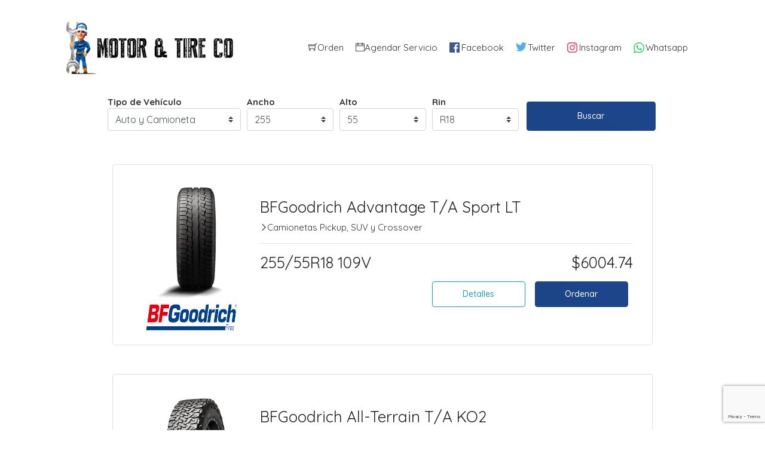

--- FILE ---
content_type: text/html
request_url: https://www.motorandtire.com.mx/medidas/car_255_55_r18/
body_size: 11359
content:
<!doctype html><html lang=es><head><meta charset=utf-8><title>LLantas de auto y camioneta 255 55 R18 | Juriquilla, Queretaro | Motor & Tire CO</title><link rel=canonical href=https://www.motorandtire.com.mx/medidas/car_255_55_r18/><script async src="https://www.googletagmanager.com/gtag/js?id=G-CFKT1PHWY1"></script><script>window.dataLayer=window.dataLayer||[];function gtag(){dataLayer.push(arguments);}
gtag('js',new Date());gtag('config','G-CFKT1PHWY1');</script><meta name=viewport content="width=device-width,initial-scale=1,maximum-scale=1"><meta name=description content><meta name=author content="Auge CRM S.A.S de C.V."><meta name=generator content="Hugo 0.78.2"><link rel=stylesheet rel=dns-prefetch href=https://stackpath.bootstrapcdn.com/bootstrap/4.5.2/css/bootstrap.min.css><link rel=stylesheet rel=dns-prefetch href=https://cdn.jsdelivr.net/npm/slick-carousel@1.8.1/slick/slick.css><link rel=stylesheet rel=dns-prefetch href=https://cdn.jsdelivr.net/gh/lykmapipo/themify-icons@0.1.2/css/themify-icons.css><link rel=stylesheet rel=dns-prefetch href=https://www.motorandtire.com.mx/plugins/custom/custom.css><link rel=stylesheet href=https://www.motorandtire.com.mx/scss/style.min.css media=screen><link rel="shortcut icon" href=https://www.motorandtire.com.mx/images/favicon.png type=image/x-icon><link rel=icon href=https://www.motorandtire.com.mx/images/favicon.png type=image/x-icon><script src="https://www.google.com/recaptcha/api.js?render=6LcVeAEaAAAAAOiwzMFjjjngwpGE-7rVSEkvbMr6"></script><script>class EventEmitter{constructor(){this._events={};}
on(evt,listener){(this._events[evt]||(this._events[evt]=[])).push(listener);return this;}
emit(evt,arg){(this._events[evt]||[]).slice().forEach(lsn=>lsn(arg));}}
class ListModel extends EventEmitter{constructor(items){super();if("items"in localStorage){this._items=JSON.parse(localStorage.items)||{};}else{this._items={}}}
getItems(){let obj=this._items;let values=Object.keys(obj||{}).map(function(key){return obj[key];});return values;}
addItem(item){if(item.id in this._items){this._items[item.id].count+=1
this.updateItem(this._items[item.id])}else{this._items[item.id]=item
this.emit('itemAdded',item);localStorage.items=JSON.stringify(this._items)}}
removeItem(item){if("id"in item){delete this._items[item.id]
this.emit('itemRemoved',item);localStorage.items=JSON.stringify(this._items)}}
updateItem(newItem){if("id"in newItem){this._items[newItem.id]=newItem
localStorage.items=JSON.stringify(this._items)
this.emit('itemUpdated',newItem);}}
clear(){this._items={}
localStorage.items=JSON.stringify(this._items)
this.emit('itemsRemoved');}}</script><script>var listedProducts={}
var orderProductsModel=new ListModel();function orderProduct(id){if(id in listedProducts){let product=listedProducts[id]
orderProductsModel.addItem(product)
window.location.href="/orden"}else{console.error("Unknown product id: "+id)}}</script></head><body><header class="sticky-top navigation"><div class=container><nav class="navbar navbar-expand-lg navbar-light"><a class="navbar-brand col-8 col-lg-4" href=https://www.motorandtire.com.mx/><img class=img-fluid src=https://www.motorandtire.com.mx/images/common/logo.jpg alt="Motor & Tire CO"></a>
<button class="navbar-toggler border-0" type=button data-toggle=collapse data-target=#navigation>
<span></span><span></span><span></span></button><div class="collapse navbar-collapse text-center" id=navigation><ul class="navbar-nav mx-auto"><li class="nav-item social-link"><a class="text-color nav-link" href=/orden><i class=ti-shopping-cart></i><span class=title>Orden</span></a></li><li class="nav-item social-link"><a class="text-color nav-link" href=/agendar-servicio><i class=ti-calendar></i><span class=title>Agendar servicio</span></a></li><li class="nav-item social-link w-auto align-items-center"><a class="text-color nav-link" target=_blank href=https://www.facebook.com/motorandtireco><svg viewBox="0 0 300 300" class="svg-icon-small facebook"><path d="M241.871 256.001c7.802.0 14.129-6.326 14.129-14.129V14.129C256 6.325 249.673.0 241.871.0H14.129C6.324.0.0 6.325.0 14.129v227.743c0 7.803 6.324 14.129 14.129 14.129h227.742zm-65.236.0v-99.137h33.277l4.982-38.635h-38.259V93.561c0-11.186 3.107-18.809 19.148-18.809l20.459-.009V40.188c-3.54-.471-15.684-1.523-29.812-1.523-29.498.0-49.692 18.005-49.692 51.071v28.493h-33.362v38.635h33.362v99.137h39.897z" fill="currentcolor" fill-rule="evenodd"/></svg><span class=title>Facebook</span></a></li><li class="nav-item social-link"><a class="text-color nav-link" target=_blank href=https://twitter.com/motorandtireco><svg viewBox="0 0 300 300" class="svg-icon-small twitter"><path d="M85.98 223c-31.675.0-61.158-9.285-85.98-25.199 4.388.518 8.853.783 13.38.783 26.278.0 50.463-8.967 69.659-24.01-24.544-.453-45.258-16.669-52.395-38.953a56.014 56.014.0 0010.552 1.006c5.116.0 10.071-.685 14.778-1.967-25.66-5.152-44.993-27.822-44.993-54.998.0-.236.0-.471.004-.705a55.865 55.865.0 0025.406 7.015c-15.05-10.058-24.953-27.226-24.953-46.685.0-10.279 2.766-19.914 7.594-28.198 27.664 33.934 68.993 56.264 115.609 58.603a56.31 56.31.0 01-1.453-12.782c0-30.975 25.114-56.088 56.091-56.088 16.132.0 30.709 6.812 40.941 17.713a112.328 112.328.0 0035.617-13.611c-4.188 13.097-13.081 24.089-24.662 31.031a112.148 112.148.0 0032.215-8.832 114 114 0 01-27.988 29.035c.108 2.405.162 4.824.162 7.256C245.564 137.533 189.148 223 85.98 223" fill="currentcolor"/></svg><span class=title>Twitter</span></a></li><li class="nav-item social-link"><a class="text-color nav-link" target=_blank href=https://www.instagram.com/motorandtireco><svg viewBox="0 0 300 300" class="svg-icon-small instagram"><path d="M128 23.064c34.177.0 38.225.13 51.722.745 12.48.57 19.258 2.655 23.769 4.408 5.974 2.322 10.238 5.096 14.717 9.575 4.48 4.479 7.253 8.743 9.575 14.717 1.753 4.511 3.838 11.289 4.408 23.768.615 13.498.745 17.546.745 51.723.0 34.178-.13 38.226-.745 51.723-.57 12.48-2.655 19.257-4.408 23.768-2.322 5.974-5.096 10.239-9.575 14.718-4.479 4.479-8.743 7.253-14.717 9.574-4.511 1.753-11.289 3.839-23.769 4.408-13.495.616-17.543.746-51.722.746-34.18.0-38.228-.13-51.723-.746-12.48-.57-19.257-2.655-23.768-4.408-5.974-2.321-10.239-5.095-14.718-9.574-4.479-4.48-7.253-8.744-9.574-14.718-1.753-4.51-3.839-11.288-4.408-23.768-.616-13.497-.746-17.545-.746-51.723.0-34.177.13-38.225.746-51.722.57-12.48 2.655-19.258 4.408-23.769 2.321-5.974 5.095-10.238 9.574-14.717 4.48-4.48 8.744-7.253 14.718-9.575 4.51-1.753 11.288-3.838 23.768-4.408 13.497-.615 17.545-.745 51.723-.745M128 0C93.237.0 88.878.147 75.226.77c-13.625.622-22.93 2.786-31.071 5.95-8.418 3.271-15.556 7.648-22.672 14.764C14.367 28.6 9.991 35.738 6.72 44.155 3.555 52.297 1.392 61.602.77 75.226.147 88.878.0 93.237.0 128s.147 39.122.77 52.774c.622 13.625 2.785 22.93 5.95 31.071 3.27 8.417 7.647 15.556 14.763 22.672s14.254 11.492 22.672 14.763c8.142 3.165 17.446 5.328 31.07 5.95 13.653.623 18.012.77 52.775.77s39.122-.147 52.774-.77c13.624-.622 22.929-2.785 31.07-5.95 8.418-3.27 15.556-7.647 22.672-14.763 7.116-7.116 11.493-14.254 14.764-22.672 3.164-8.142 5.328-17.446 5.95-31.07.623-13.653.77-18.012.77-52.775s-.147-39.122-.77-52.774c-.622-13.624-2.786-22.929-5.95-31.07-3.271-8.418-7.648-15.556-14.764-22.672C227.4 14.368 220.262 9.99 211.845 6.72c-8.142-3.164-17.447-5.328-31.071-5.95C167.122.147 162.763.0 128 0zm0 62.27c-36.302.0-65.73 29.43-65.73 65.73.0 36.302 29.428 65.73 65.73 65.73 36.301.0 65.73-29.428 65.73-65.73.0-36.301-29.429-65.73-65.73-65.73zm0 108.397c-23.564.0-42.667-19.103-42.667-42.667S104.436 85.333 128 85.333s42.667 19.103 42.667 42.667-19.103 42.667-42.667 42.667zm83.686-110.994c0 8.484-6.876 15.36-15.36 15.36-8.483.0-15.36-6.876-15.36-15.36.0-8.483 6.877-15.36 15.36-15.36 8.484.0 15.36 6.877 15.36 15.36z" fill="currentcolor"/></svg><span class=title>Instagram</span></a></li><li class="nav-item social-link"><a class="text-color nav-link" target=_blank href="https://api.whatsapp.com/send?phone=525519513200"><svg viewBox="0 0 100 100" class="svg-icon-small whatsapp"><path fill="currentcolor" d="M90 43.84c0 24.214-19.78 43.842-44.182 43.842a44.256 44.256.0 01-21.357-5.455L0 90l7.975-23.522a43.38 43.38.0 01-6.34-22.637C1.635 19.63 21.415.0 45.818.0 70.223.0 90 19.628 90 43.84zM45.818 6.983c-20.484.0-37.146 16.535-37.146 36.86.0 8.064 2.63 15.533 7.076 21.61l-4.64 13.688 14.274-4.537a37.128 37.128.0 0020.437 6.097c20.48.0 37.145-16.533 37.145-36.857S66.3 6.983 45.818 6.983zm22.31 46.956c-.272-.447-.993-.717-2.075-1.254-1.084-.537-6.41-3.138-7.4-3.495-.993-.36-1.717-.54-2.438.536-.72 1.076-2.797 3.495-3.43 4.212-.632.72-1.263.81-2.347.27-1.082-.536-4.57-1.672-8.708-5.332-3.22-2.848-5.393-6.364-6.025-7.44-.63-1.076-.066-1.657.475-2.192.488-.482 1.084-1.255 1.625-1.882.543-.628.723-1.075 1.082-1.793.363-.718.182-1.345-.09-1.884-.27-.537-2.438-5.825-3.34-7.977-.902-2.15-1.803-1.793-2.436-1.793-.63.0-1.353-.09-2.075-.09-.722.0-1.896.27-2.89 1.344-.99 1.077-3.788 3.677-3.788 8.964.0 5.288 3.88 10.397 4.422 11.113.54.716 7.49 11.92 18.5 16.223 11.01 4.3 11.01 2.866 12.996 2.686 1.984-.18 6.406-2.6 7.312-5.107.9-2.513.9-4.664.63-5.112z"/></svg><span class=title>Whatsapp</span></a></li></ul></div></nav></div></header><section class="section pt-0"><div class=container><div class="row justify-content-center"><div class=col-lg-10><div class="form-row d-flex flex-wrap mb-5 align-items-end"><label class="font-weight-bold col-md-3" for=vehicle><strong>Tipo de Vehículo</strong>
<select class="custom-select form-control-lg" required id=vehicle-select onchange=onVehicleSelectChanged()>
<option value=car>Auto y Camioneta</option>
<option value=motorcycle>Motocicleta</option>
<option value=truck>Camión</option></select></label>
<label for=width-select class="font-weight-bold col-md-2">Ancho
<select class="custom-select form-control-lg" required id=width-select onchange=onWidthSelectChanged()>
<option>155</option>
<option>165</option>
<option>175</option>
<option>185</option>
<option>195</option>
<option>205</option>
<option>215</option>
<option>225</option>
<option>235</option>
<option>245</option>
<option>255</option>
<option>265</option>
<option>27</option>
<option>275</option>
<option>28</option>
<option>285</option>
<option>29</option>
<option>295</option>
<option>30</option>
<option>305</option>
<option>31</option>
<option>315</option>
<option>32</option>
<option>325</option>
<option>33</option>
<option>335</option>
<option>34</option>
<option>345</option>
<option>35</option>
<option>355</option>
<option>37</option>
<option>39</option>
<option>7.50</option></select></label>
<label for=height-select class="font-weight-bold col-md-2">Alto
<select class="custom-select form-control-lg" required id=height-select onchange=onHeightSelectChanged()>
<option>0</option>
<option>10</option>
<option>10.5</option>
<option>10.50</option>
<option>11.0</option>
<option>11.00</option>
<option>11.5</option>
<option>12.5</option>
<option>12.50</option>
<option>13.5</option>
<option>13.50</option>
<option>25</option>
<option>30</option>
<option>35</option>
<option>40</option>
<option>45</option>
<option>46</option>
<option>50</option>
<option>55</option>
<option>60</option>
<option>65</option>
<option>70</option>
<option>75</option>
<option>80</option>
<option>85</option>
<option>9.0</option>
<option>9.5</option></select></label>
<label for=rin-select class="font-weight-bold col-md-2">Rin
<select class="custom-select form-control-lg" required id=rin-select onchange=onRinSelectChanged()>
<option>R13</option>
<option>R14</option>
<option>R15</option>
<option>R16</option>
<option>R17</option>
<option>R18</option>
<option>R19</option>
<option>R20</option>
<option>R21</option>
<option>R22</option>
<option>R23</option>
<option>R27</option></select></label>
<button class="btn btn-primary col h-25 m-2" onclick=onSearchFormSubmit() disabled id=btn-tires-form>Buscar</button>
<script>const validSizes=new Set(["car_215_50_R17","car_225_60_R16","car_175_65_R15","car_185_60_R14","car_185_65_R14","car_185_65_R15","car_195_65_R15","car_205_55_R16","car_205_60_R15","car_205_60_R16","car_205_60_R16","car_205_65_R15","car_205_65_R15","car_215_55_R16","car_215_55_R17","car_215_55_R18","car_215_60_R16","car_215_60_R17","car_225_45_R17","car_225_50_R18","car_225_55_R17","car_225_55_R18","car_225_55_R18","car_225_55_R19","car_225_60_R17","car_225_65_R16","car_235_45_R17","car_235_45_R18","car_235_55_R19","car_245_45_R18","car_245_50_R20","car_175_65_R14","car_185_65_R14","car_185_65_R15","car_195_65_R15","car_205_55_R16","car_205_60_R16","car_215_45_R17","car_215_60_R16","car_225_50_R17","car_225_55_R19","car_225_75_R16","car_235_55_R19","car_235_55_R20","car_235_65_R18","car_245_50_R20","car_255_50_R20","car_255_55_R18","car_255_55_R20","car_255_65_R18","car_255_70_R16","car_265_65_R18","car_265_70_R18","car_275_55_R20","car_285_45_R22","car_215_65_R15","car_225_65_R17","car_235_70_R15","car_235_75_R15","car_245_70_R16","car_255_70_R15","car_265_65_R17","car_265_75_R16","car_235_85_R16","car_245_65_R17","car_245_75_R16","car_265_70_R18","car_33_10.5_R15","car_33_12.50_R20","car_35_12.5_R18","car_35_12.5_R20","car_37_12.50_R17","car_215_65_R16","car_215_70_R16","car_215_75_R15","car_225_75_R16","car_255_55_R18","car_265_70_R16","car_275_60_R20","car_275_70_R17","car_285_55_R20","car_285_60_R18","car_285_60_R20","car_285_70_R17","car_295_75_R16","car_315_70_R17","car_235_80_R17","car_215_85_R16","car_245_75_R16","car_245_75_R17","car_215_45_R18","car_225_50_R18","car_235_50_R17","car_245_35_R19","car_245_35_R20","car_245_40_R20","car_245_50_R19","car_255_35_R20","car_275_35_R19","car_285_35_R20","car_195_55_R15","car_215_40_R18","car_225_40_R18","car_225_55_R17","car_235_40_R18","car_235_45_R18","car_235_50_R18","car_245_40_R17","car_255_40_R18","car_255_45_R17","car_255_50_R16","car_265_35_R18","car_275_40_R18","car_305_70_R16","car_30_9.5_R15","car_31_10.5_R15","car_32_10_R15","car_32_11.5_R15","car_33_10.5_R15","car_33_12.5_R17","car_33_12.5_R20","car_35_12.5_R15","car_37_12.5_R18","car_37_13.5_R17","car_39_13.5_R17","car_215_75_R15","car_225_75_R16","car_245_65_R17","car_245_70_R16","car_245_70_R17","car_245_75_R16","car_265_60_R18","car_265_70_R16","car_265_75_R16","car_275_65_R18","car_275_70_R18","car_285_55_R20","car_285_70_R17","car_285_75_R16","car_295_55_R20","car_295_60_R20","car_295_65_R20","car_295_70_R17","car_305_60_R18","car_305_70_R16","car_315_70_R17","car_325_60_R20","car_27_9.0_R14","car_28_10_R14","car_28_11.0_R14","car_29_9.0_R14","car_30_10_R14","car_30_10_R15","car_35_11.00_R15","car_195_60_R15","car_245_60_R14","car_225_70_R14","car_155_80_R15","car_215_60_R15","car_215_65_R15","car_215_70_R14","car_215_70_R15","car_225_60_R14","car_235_60_R14","car_245_60_R15","car_255_60_R15","car_275_60_R15","car_265_65_R18","car_225_75_R16","car_245_65_R17","car_255_55_R20","car_255_70_R18","car_265_60_R18","car_265_65_R17","car_265_70_R16","car_265_70_R18","car_275_55_R20","car_215_60_R17","car_215_65_R17","car_245_60_R20","car_245_70_R16","car_245_75_R16","car_245_75_R16","car_255_55_R19","car_255_70_R17","car_275_60_R20","car_185_75_R16","car_195_65_R16","car_205_70_R15","car_195_75_R16","car_205_75_R16","car_215_60_R17","car_215_65_R16","car_215_75_R16","car_225_75_R16","car_235_65_R16","car_235_80_R17","car_245_75_R16","car_235_75_R17","car_245_75_R16","car_255_50_R20","car_255_65_R18","car_255_70_R16","car_255_75_R17","car_265_75_R16","car_275_55_R20","car_275_60_R18","car_275_60_R20","car_285_50_R20","car_305_50_R20","car_31_10.5_R15","car_35_12.5_R20","car_225_75_R17","car_245_75_R17","car_265_60_R20","car_265_70_R18","car_275_65_R18","car_275_70_R18","car_285_70_R17","car_215_50_R17","car_155_80_R13","car_185_55_R15","car_185_55_R16","car_185_70_R13","car_185_70_R14","car_195_55_R15","car_195_55_R16","car_195_60_R14","car_195_60_R15","car_195_60_R16","car_205_55_R16","car_235_55_R17","car_275_45_R19","car_275_55_R19","car_235_50_R19","car_235_55_R18","car_235_55_R18","car_235_55_R18","car_235_55_R19","car_235_55_R19","car_235_55_R19","car_235_55_R19","car_235_65_R17","car_245_45_R20","car_255_45_R20","car_255_45_R20","car_255_45_R20","car_255_50_R19","car_255_50_R19","car_255_50_R19","car_255_55_R19","car_255_60_R17","car_265_40_R21","car_265_50_R19","car_265_50_R19","car_275_45_R19","car_275_45_R20","car_275_45_R21","car_275_45_R21","car_285_45_R19","car_285_45_R19","car_295_35_R21","car_295_35_R21","car_225_65_R17","car_235_50_R18","car_235_55_R19","car_235_60_R18","car_235_65_R18","car_255_50_R19","car_255_50_R19","car_255_70_R18","car_265_45_R21","car_265_50_R19","car_285_50_R20","car_235_55_R18","car_275_55_R20","car_275_65_R18","car_275_65_R20","car_275_70_R18","car_285_55_R20","car_285_65_R18","car_205_70_R15","car_215_65_R16","car_225_65_R17","car_235_70_R16","car_245_65_R17","car_265_60_R18","car_275_70_R16","car_245_75_R17","car_255_70_R18","car_245_50_R17","car_195_45_R16","car_205_45_R16","car_245_35_R20","car_245_40_R18","car_245_45_R19","car_255_40_R18","car_275_30_R20","car_275_40_R19","car_275_40_R19","car_285_35_R18","car_285_35_R20","car_215_40_R18","car_225_35_R19","car_225_35_R20","car_225_40_R18","car_225_40_R18","car_225_40_R19","car_225_40_R19","car_225_40_R19","car_225_45_R17","car_225_45_R18","car_225_55_R19","car_235_40_R18","car_235_45_R18","car_245_35_R20","car_245_40_R18","car_245_40_R20","car_245_45_R18","car_245_45_R19","car_255_30_R20","car_255_35_R19","car_255_35_R19","car_255_35_R19","car_255_40_R18","car_255_40_R19","car_255_40_R19","car_255_40_R19","car_255_40_R20","car_255_40_R20","car_255_45_R19","car_265_40_R19","car_275_40_R18","car_295_25_R20","car_295_30_R20","car_315_35_R20","car_325_30_R21","car_235_45_R19","car_235_60_R19","car_235_65_R17","car_245_50_R19","car_255_40_R21","car_255_45_R20","car_255_45_R20","car_255_50_R19","car_255_60_R18","car_265_40_R21","car_265_50_R20","car_275_40_R21","car_275_50_R21","car_285_40_R21","car_285_45_R20","car_295_35_R21","car_295_45_R19","car_315_35_R21","car_315_40_R21","car_215_45_R17","car_225_40_R19","car_225_45_R19","car_225_50_R18","car_235_35_R19","car_235_35_R20","car_235_35_R20","car_235_40_R19","car_245_30_R20","car_245_35_R19","car_245_35_R18","car_245_35_R19","car_255_30_R19","car_255_35_R19","car_255_35_R18","car_255_35_R19","car_255_35_R20","car_255_40_R20","car_265_30_R19","car_265_35_R20","car_265_35_R20","car_265_35_R21","car_265_35_R22","car_265_40_R18","car_265_40_R20","car_265_40_R21","car_275_30_R20","car_275_35_R18","car_275_40_R22","car_285_30_R20","car_285_30_R21","car_285_35_R20","car_285_35_R22","car_295_25_R22","car_295_30_R19","car_295_30_R20","car_295_30_R20","car_295_30_R21","car_295_35_R20","car_295_35_R20","car_295_35_R21","car_305_25_R20","car_305_30_R19","car_305_30_R20","car_305_35_R20","car_315_30_R20","car_315_30_R21","car_325_30_R19","car_325_35_R22","car_335_25_R22","car_355_30_R19","car_205_40_R17","car_205_45_R17","car_215_45_R17","car_225_50_R17","car_235_40_R19","car_245_40_R19","car_245_45_R17","car_255_35_R18","car_285_40_R18","car_215_45_R17","car_245_30_R20","car_245_35_R19","car_245_35_R19","car_245_35_R20","car_255_35_R20","car_265_35_R19","car_265_35_R19","car_265_35_R19","car_265_35_R20","car_265_35_R20","car_265_35_R20","car_265_35_R20","car_285_30_R20","car_295_30_R20","car_295_35_R19","car_305_30_R20","car_305_30_R20","car_305_30_R20","car_305_30_R20","car_315_30_R20","car_325_30_R19","car_325_30_R20","car_325_30_R20","car_325_30_R21","car_225_40_R18","car_225_45_R18","car_235_35_R19","car_235_40_R19","car_245_30_R19","car_245_40_R19","car_255_40_R17","car_275_35_R20","car_285_30_R18","car_285_30_R20","car_285_35_R20","car_325_25_R20","car_325_30_R19","car_345_30_R19","car_345_30_R20","car_205_50_R17","car_225_40_R18","car_235_35_R19","car_235_40_R18","car_245_35_R18","car_255_40_R19","car_265_30_R20","car_265_40_R18","car_275_35_R18","car_275_45_R20","car_285_35_R19","car_295_30_R18","car_325_30_R19","car_225_40_R18","car_245_35_R20","car_245_35_R20","car_245_35_R18","car_245_35_R19","car_245_40_R18","car_255_35_R20","car_255_40_R18","car_265_35_R19","car_265_35_R19","car_265_35_R20","car_275_35_R19","car_275_35_R20","car_285_30_R19","car_285_30_R20","car_285_30_R20","car_295_30_R19","car_295_30_R20","car_295_30_R20","car_295_35_R18","car_305_30_R20","car_305_35_R19","car_305_35_R22","car_245_40_R18","car_285_30_R20","car_285_35_R19","car_335_25_R20","car_245_60_R18","car_255_60_R19","car_265_40_R22","car_275_45_R20","car_195_50_R16","car_205_45_R17","car_205_55_R16","car_205_55_R17","car_205_55_R17","car_215_55_R18","car_225_45_R18","car_225_50_R17","car_225_50_R18","car_235_55_R18","car_245_40_R18","car_245_40_R19","car_245_45_R18","car_245_45_R19","car_245_50_R18","car_275_40_R19","car_185_60_R15","car_185_65_R15","car_205_50_R17","car_205_50_R17","car_205_55_R16","car_205_60_R16","car_205_60_R16","car_215_55_R17","car_215_60_R16","car_215_65_R16","car_225_45_R17","car_225_50_R16","car_225_50_R17","car_225_55_R17","car_225_60_R17","car_235_40_R18","car_235_40_R19","car_235_45_R17","car_235_50_R18","car_235_50_R18","car_235_55_R17","car_245_45_R18","car_255_45_R18","car_225_40_R18","car_225_45_R17","car_245_40_R19","car_245_45_R19","car_245_45_R19","car_255_35_R18","car_275_40_R19","car_205_70_R15","car_215_70_R15","car_215_70_R16","car_225_60_R18","car_235_60_R17","car_235_60_R18","car_235_70_R16","car_245_60_R18","car_255_55_R19","car_255_60_R18","car_255_65_R17","car_265_60_R18","car_265_70_R16","car_235_80_R17","car_225_70_R15","car_195_0_R15","car_155_80_R15","car_175_65_R14","car_175_65_R15","car_175_70_R13","car_175_70_R14","car_185_55_R15","car_185_70_R13","car_195_50_R15","car_195_55_R15","car_195_55_R16","car_195_60_R15","car_205_55_R16","car_205_60_R15","car_205_60_R16","car_205_65_R15","car_215_60_R14","car_215_60_R15","car_215_60_R17","car_215_65_R16","car_215_70_R14","car_225_45_R17","car_225_75_R16","car_265_70_R17","car_265_75_R16","car_215_70_R16","car_205_40_R17","car_215_45_R17","car_215_55_R17","car_31_10.5_R15","car_225_65_R17","car_225_75_R16","car_235_65_R18","car_235_70_R16","car_235_75_R15","car_245_55_R19","car_265_70_R16","car_265_70_R17","car_235_60_R18","car_185_0_R14","car_205_50_R17","car_215_45_R17","car_215_55_R16","car_225_45_R17","car_225_50_R18","car_225_60_R18","car_235_35_R19","car_235_40_R19","car_235_50_R18","car_235_55_R17","car_245_35_R19","car_245_35_R20","car_245_40_R17","car_245_40_R18","car_245_40_R19","car_245_50_R18","car_255_35_R18","car_255_40_R18","car_255_40_R19","car_255_45_R20","car_275_40_R18","car_275_40_R19","car_185_55_R15","car_185_55_R16","car_185_60_R15","car_185_65_R14","car_185_65_R15","car_195_55_R16","car_205_45_R17","car_205_45_R17","car_205_50_R16","car_205_50_R17","car_205_60_R15","car_205_60_R16","car_205_65_R16","car_205_70_R15","car_215_50_R17","car_215_55_R16","car_215_55_R17","car_215_55_R17","car_215_60_R16","car_215_60_R17","car_215_65_R15","car_215_65_R17","car_215_70_R15","car_225_40_R18","car_225_45_R18","car_225_50_R17","car_225_50_R17","car_225_50_R18","car_225_55_R16","car_225_55_R18","car_225_60_R15","car_225_60_R16","car_225_60_R17","car_225_60_R18","car_225_65_R17","car_235_50_R18","car_235_55_R19","car_235_60_R17","car_235_60_R18","car_245_45_R18","car_245_45_R20","car_245_50_R17","car_255_40_R19","car_255_65_R18","car_265_50_R20","car_265_70_R17","car_275_40_R21","car_155_80_R13","car_175_70_R13","car_175_70_R14","car_185_70_R14","car_205_70_R14","car_205_75_R15","car_155_80_R15","car_185_60_R15","car_195_55_R16","car_205_50_R16","car_205_50_R17","car_205_55_R17","car_205_65_R16","car_225_45_R18","car_225_50_R18","car_225_55_R17","car_225_60_R18","car_225_60_R18","car_225_65_R17","car_235_40_R18","car_235_40_R19","car_235_45_R19","car_235_50_R18","car_235_60_R16","car_235_65_R16","car_245_45_R18","car_245_45_R19","car_175_70_R14","car_185_55_R15","car_185_60_R14","car_185_70_R14","car_195_55_R15","car_195_60_R15","car_205_65_R15","car_225_45_R17","car_215_70_R16","car_225_70_R16","car_235_60_R18","car_235_65_R17","car_235_70_R16","car_245_55_R19","car_245_60_R18","car_245_70_R17","car_255_65_R17","car_265_50_R20","car_265_70_R17","car_275_60_R20","car_275_65_R18","car_245_65_R17","car_265_60_R18","car_265_70_R16","car_265_70_R17","car_265_70_R17","car_30_9.5_R15","car_315_75_R16","car_32_11.5_R15","car_33_12.5_R18","car_33_12.50_R22","car_34_10.5_R17","car_34_12.5_R18","car_35_12.5_R15","car_225_65_R17","car_225_70_R16","car_235_70_R16","car_245_65_R17","car_245_70_R17","car_255_65_R17","car_255_70_R16","car_255_70_R17","car_255_70_R18","car_255_75_R17","car_265_60_R18","car_265_60_R20","car_265_65_R17","car_275_70_R18","car_285_65_R18","car___R","car_285_75_R16","car_285_75_R17","car_305_65_R17","car_305_65_R18","car_325_60_R20","car_37_12.5_R17","car_235_85_R16","car_245_70_R17","car_265_70_R17","car_215_55_R17","car_225_40_R19","car_225_45_R19","car_235_55_R17","car_245_45_R19","car_255_35_R19","car_275_35_R20","car_305_35_R20","car_205_55_R16","car_215_45_R17","car_215_50_R17","car_225_45_R18","car_225_55_R16","car_245_40_R18","car_245_45_R17","car_245_45_R18","car_245_45_R20","car_245_50_R16","car_255_35_R18","car_255_35_R19","car_275_40_R19","car_33_12.5_R18","car_33_12.5_R15","car_35_12.5_R17","car_35_12.5_R18","car_37_12.5_R20","car_37_13.50_R20","car_37_13.5_R22","car_7.50_0_R16","car_205_80_R16","car_235_70_R16","car_235_75_R15","car_255_65_R17","car_255_70_R16","car_255_75_R17","car_255_85_R16","car_265_65_R17","car_285_70_R17","car_305_55_R20","car_28_9.0_R14","car_29_11.0_R14","car_32_10_R14","car_205_60_R15","car_215_60_R14","car_235_60_R15","car_235_75_R15","car_225_65_R17","car_235_55_R18","car_235_65_R17","car_255_65_R17","car_255_65_R18","car_265_70_R17","car_275_65_R18","car_285_45_R22","car_215_65_R16","car_225_60_R17","car_235_55_R19","car_235_70_R16","car_245_60_R18","car_245_75_R17","car_265_50_R20","car_265_75_R16","car_175_65_R14","car_195_80_R14","car_185_0_R14","car_195_70_R15","car_195_80_R15","car_205_65_R16","car_205_70_R15","car_205_75_R14","car_215_65_R15","car_215_70_R15","car_215_70_R16","car_225_55_R17","car_215_85_R16","car_235_85_R16","car_185_60_R15","car_265_70_R17","car_215_50_R17","car_215_55_R16","car_215_70_R16","car_225_55_R17","car_235_45_R19","car_235_70_R16","car_235_75_R15","car_245_60_R20","car_245_70_R16","car_255_55_R20","car_265_65_R17","car_265_65_R18","car_265_70_R16","car_275_65_R18","car_275_70_R16","car_305_40_R22","car_265_75_R16","car_275_65_R20","car_285_75_R16","car_265_65_R18","car_235_80_R17","car_155_70_R13","car_165_70_R14","car_175_65_R15","car_175_70_R13","car_175_70_R14","car_185_65_R14","car_185_65_R15","car_205_60_R15","car_205_60_R16","car_205_65_R15","car_215_65_R15","car_255_55_R18","car_255_55_R20","car_275_45_R20","car_275_45_R21","car_295_35_R21","car_235_50_R19","car_235_50_R19","car_235_55_R19","car_235_60_R18","car_235_60_R18","car_235_60_R18","car_245_50_R19","car_255_45_R20","car_255_50_R19","car_255_55_R18","car_255_55_R18","car_275_40_R20","car_275_45_R20","car_275_50_R20","car_275_50_R19","car_275_55_R17","car_285_40_R20","car_295_35_R21","car_295_40_R20","car_315_35_R20","car_315_40_R21","car_245_60_R18","car_265_60_R18","car_235_55_R19","car_235_55_R19","car_235_60_R18","car_235_60_R18","car_235_65_R17","car_245_45_R20","car_245_60_R18","car_255_50_R20","car_255_55_R18","car_255_55_R19","car_265_45_R20","car_275_45_R19","car_275_60_R20","car_285_60_R18","car_245_75_R16","car_245_75_R17","car_265_70_R17","car_285_70_R17","car_265_70_R17","car_275_60_R20","car_205_60_R16","car_205_65_R15","car_225_70_R15","car_235_75_R15","car_245_70_R16","car_255_70_R16","car_265_70_R16","car_285_65_R17","car_275_55_R20","car_205_50_R16","car_215_45_R16","car_215_45_R18","car_225_40_R18","car_245_35_R20","car_245_45_R19","car_255_40_R19","car_255_40_R20","car_225_45_R19","car_265_40_R18","car_205_40_R17","car_205_40_R18","car_205_45_R17","car_205_50_R17","car_205_55_R16","car_215_40_R18","car_215_45_R17","car_215_45_R18","car_225_40_R19","car_225_45_R18","car_225_45_R18","car_225_45_R18","car_225_45_R17","car_235_35_R19","car_235_40_R18","car_235_40_R18","car_235_45_R18","car_235_45_R17","car_235_45_R18","car_235_45_R18","car_235_46_R19","car_245_35_R18","car_245_35_R19","car_245_35_R20","car_245_35_R20","car_245_40_R20","car_245_40_R17","car_245_40_R18","car_245_45_R19","car_245_45_R19","car_255_30_R19","car_255_40_R18","car_255_40_R20","car_255_40_R17","car_255_45_R19","car_255_45_R18","car_255_45_R20","car_265_45_R19","car_275_35_R20","car_275_40_R20","car_275_45_R19","car_295_40_R19","car_295_40_R19","car_315_30_R21","car_225_55_R19","car_225_60_R18","car_225_65_R17","car_235_50_R20","car_235_55_R19","car_235_55_R19","car_235_65_R18","car_245_50_R20","car_255_45_R19","car_255_50_R19","car_255_55_R20","car_265_45_R20","car_265_45_R21","car_265_50_R19","car_275_40_R20","car_275_45_R20","car_275_45_R21","car_275_50_R19","car_295_35_R23","car_295_40_R21","car_305_40_R20","car_215_35_R18","car_215_45_R20","car_225_35_R19","car_225_40_R18","car_235_30_R20","car_235_35_R19","car_235_35_R20","car_235_40_R18","car_235_40_R19","car_235_45_R20","car_235_50_R18","car_245_30_R19","car_245_30_R19","car_245_30_R20","car_245_30_R21","car_245_35_R20","car_245_35_R21","car_245_40_R18","car_245_45_R18","car_245_45_R20","car_255_30_R21","car_255_35_R21","car_255_40_R18","car_255_40_R19","car_265_30_R20","car_265_30_R21","car_265_35_R19","car_265_35_R20","car_275_30_R20","car_275_30_R19","car_275_30_R21","car_275_35_R18","car_275_35_R19","car_275_35_R19","car_275_35_R20","car_275_35_R20","car_275_35_R21","car_275_40_R19","car_285_25_R20","car_285_30_R22","car_285_35_R19","car_285_35_R20","car_285_35_R20","car_285_35_R22","car_295_25_R21","car_295_35_R20","car_295_35_R22","car_305_30_R20","car_305_30_R20","car_305_30_R20","car_305_30_R21","car_315_30_R20","car_315_30_R22","car_325_25_R20","car_355_25_R21","car_215_40_R18","car_215_45_R18","car_225_45_R17","car_225_55_R17","car_235_45_R18","car_235_45_R19","car_245_35_R19","car_245_40_R18","car_255_35_R20","car_255_40_R19","car_275_35_R19","car_275_45_R20","car_255_55_R19","car_275_45_R20","car_305_40_R20","car_245_45_R17","car_235_35_R19","car_245_30_R20","car_245_35_R20","car_245_35_R20","car_255_35_R19","car_265_35_R19","car_275_35_R19","car_275_35_R21","car_285_30_R20","car_285_35_R19","car_305_30_R19","car_305_30_R19","car_305_30_R20","car_305_30_R20","car_305_35_R19","car_325_30_R21","car_325_30_R21","car_205_50_R17","car_215_40_R18","car_225_40_R19","car_225_45_R17","car_235_35_R20","car_235_40_R18","car_245_30_R20","car_245_35_R19","car_245_40_R18","car_255_30_R19","car_265_30_R19","car_265_30_R20","car_265_35_R18","car_265_35_R19","car_265_40_R19","car_295_30_R19","car_305_30_R21","car_315_30_R19","car_225_40_R18","car_235_50_R17","car_245_35_R21","car_255_40_R17","car_265_35_R19","car_295_30_R19","car_295_30_R18","car_295_35_R18","car_305_30_R19","car_225_40_R18","car_225_40_R18","car_225_45_R18","car_235_35_R19","car_245_35_R19","car_245_35_R19","car_245_35_R20","car_245_35_R21","car_245_40_R18","car_245_40_R20","car_255_35_R19","car_255_35_R19","car_255_35_R19","car_255_40_R18","car_255_40_R20","car_255_45_R19","car_265_30_R20","car_265_40_R18","car_265_40_R18","car_265_40_R19","car_275_30_R20","car_275_40_R18","car_285_30_R20","car_285_35_R18","car_285_35_R21","car_295_30_R22","car_295_35_R19","car_295_35_R19","car_295_35_R20","car_305_30_R20","car_315_35_R20","car_325_30_R21","car_345_30_R19","car_285_30_R19","car_225_65_R16","car_225_70_R16","car_235_55_R20","car_235_60_R18","car_255_45_R20","car_275_40_R21","car_205_55_R17","car_215_50_R18","car_225_45_R18","car_225_55_R17","car_225_60_R16","car_225_60_R17","car_235_50_R17","car_245_40_R18","car_245_40_R19","car_245_45_R18","car_245_45_R18","car_245_45_R18","car_245_45_R18","car_245_45_R19","car_245_45_R19","car_245_50_R18","car_245_55_R17","car_275_35_R19","car_275_40_R18","car_195_65_R15","car_195_65_R15","car_215_50_R17","car_215_55_R16","car_215_55_R16","car_215_55_R17","car_215_55_R18","car_215_60_R17","car_225_45_R17","car_225_50_R17","car_225_50_R17","car_225_50_R17","car_225_50_R18","car_225_55_R16","car_225_60_R18","car_235_45_R18","car_235_50_R18","car_235_55_R18","car_245_45_R18","car_245_45_R18","car_215_45_R17","car_265_65_R18","car_225_40_R19","car_235_45_R18","car_245_40_R19","car_245_50_R18","car_225_40_R18","car_235_55_R20","car_235_60_R16","car_235_65_R17","car_235_65_R18","car_245_50_R20","car_265_70_R17","car_265_70_R18","car_185_0_R14","car_155_70_R13","car_185_60_R14","car_185_65_R14","car_185_70_R14","car_205_60_R13","car_215_55_R16","car_215_60_R16","car_215_70_R15","car_225_60_R16","car_225_60_R17","car_225_65_R17","car_31_10.50_R15","car_235_75_R15","car_235_70_R16","car_265_70_R16","car_265_70_R17","car_205_50_R17","car_225_50_R17","car_265_75_R16","car_215_75_R15","car_235_65_R17","car_235_75_R16","car_265_75_R16","car_245_75_R16","car_255_65_R17","car_255_65_R18","car_265_65_R17","car_275_55_R20","car_225_70_R15","car_225_75_R16","car_265_75_R16","car_205_45_R17","car_205_55_R16","car_215_50_R17","car_225_40_R19","car_225_50_R16","car_225_50_R17","car_225_55_R17","car_235_45_R18","car_235_50_R17","car_245_40_R20","car_245_45_R17","car_245_45_R18","car_245_45_R19","car_245_50_R19","car_255_35_R19","car_255_35_R20","car_255_45_R17","car_255_45_R18","car_275_35_R18","car_275_35_R19","car_275_35_R20","car_275_40_R17","car_175_65_R14","car_175_65_R15","car_185_55_R15","car_195_50_R16","car_195_55_R15","car_195_65_R15","car_205_55_R16","car_205_65_R15","car_215_45_R17","car_215_55_R16","car_215_60_R15","car_215_60_R16","car_215_65_R16","car_225_45_R17","car_225_50_R16","car_225_50_R18","car_225_50_R18","car_225_55_R17","car_225_55_R17","car_225_60_R16","car_225_60_R18","car_225_60_R17","car_225_60_R17","car_225_60_R18","car_225_60_R18","car_235_45_R17","car_235_45_R18","car_235_55_R17","car_235_55_R18","car_235_60_R16","car_235_65_R16","car_235_65_R16","car_235_65_R17","car_245_40_R19","car_245_45_R17","car_245_50_R20","car_255_50_R20","car_255_55_R20","car_265_40_R21","car_275_55_R20","car_285_45_R22","car_185_75_R14","car_195_70_R14","car_195_75_R14","car_215_65_R15","car_215_70_R14","car_185_70_R13","car_195_55_R15","car_195_60_R15","car_235_50_R17","car_235_55_R17","car_235_55_R18","car_245_45_R20","car_165_70_R14","car_175_70_R13","car_185_60_R15","car_195_50_R15","car_195_70_R14","car_215_55_R17","car_235_55_R18","car_245_75_R16","car_255_60_R19","car_205_70_R15","car_215_70_R15","car_215_70_R16","car_235_60_R17","car_265_65_R17","car_265_75_R16","car_31_10.5_R15","car_33_12.5_R15","car_33_12.5_R17","car_35_12.5_R17","car_235_75_R15","car_235_80_R17","car_245_70_R16","car_245_75_R17","car_265_65_R18","car_275_55_R20","car_275_65_R17","car_275_65_R18","car_275_65_R20","car_275_70_R16","car_305_55_R20","car_305_70_R16","car_315_70_R17","car_325_65_R18","car_225_75_R16","car_265_75_R16","car_205_45_R17","car_205_50_R17","car_225_45_R27","car_245_40_R19","car_255_45_R20","car_275_35_R18","car_275_40_R20","car_285_35_R19","car_35_12.50_R20","car_37_12.5_R17","car_37_13.5_R18","car_235_85_R16","car_245_75_R17","car_265_70_R17","car_275_65_R20","car_285_65_R18","car_285_70_R18","car_285_75_R16","car_285_75_R17","car_315_75_R16","car_325_65_R18","car_225_70_R15","car_205_60_R13","car_205_70_R14","car_225_60_R15","car_235_70_R15","car_255_70_R15","car_295_50_R15","car_225_55_R18","car_235_60_R18","car_245_70_R17","car_255_70_R16","car_245_70_R17","car_215_75_R15","car_245_65_R17","car_255_65_R16","car_255_70_R17","car_275_50_R22","car_285_45_R22","car_285_60_R18","car_265_70_R17","car_235_65_R16","car_215_50_R17","car_165_65_R14","car_175_65_R14","car_185_60_R14","car_185_60_R15","car_195_55_R15","car_195_70_R14","car_215_60_R16","car_235_55_R19","car_235_55_R19","car_235_60_R18","car_235_60_R18","car_255_55_R18","car_265_45_R20","car_275_45_R20","car_295_35_R21","car_315_35_R20","car_235_60_R18","car_245_60_R18","car_295_40_R20","car_235_80_R17","car_265_65_R17","car_275_65_R17","car_245_70_R17","car_255_35_R19","car_255_40_R19","car_225_45_R17","car_235_40_R20","car_235_45_R18","car_235_45_R19","car_245_35_R19","car_245_40_R18","car_245_40_R19","car_245_45_R18","car_265_45_R19","car_275_35_R20","car_275_35_R18","car_275_35_R21","car_275_40_R18","car_285_35_R18","car_285_40_R19","car_315_35_R20","car_235_45_R20","car_235_50_R18","car_235_50_R19","car_235_60_R18","car_245_45_R21","car_255_50_R20","car_255_55_R18","car_255_55_R19","car_275_40_R22","car_285_35_R23","car_285_40_R22","car_285_45_R21","car_295_40_R20","car_235_35_R20","car_245_35_R20","car_255_30_R20","car_255_35_R18","car_265_35_R18","car_275_25_R21","car_275_35_R19","car_275_35_R21","car_275_40_R20","car_285_30_R20","car_295_35_R19","car_295_35_R20","car_295_35_R20","car_305_25_R21","car_315_35_R20","car_325_25_R21","car_325_30_R19","car_325_30_R21","car_345_30_R20","car_225_40_R18","car_225_45_R18","car_225_45_R19","car_235_40_R18","car_245_35_R20","car_245_45_R18","car_255_35_R19","car_285_40_R19","car_275_50_R19","car_245_35_R20","car_255_35_R19","car_295_30_R20","car_305_30_R20","car_315_30_R21","car_225_35_R19","car_255_35_R19","car_295_35_R20","car_225_45_R17","car_265_35_R18","car_285_30_R18","car_315_30_R18","car_205_45_R17","car_245_35_R21","car_245_40_R21","car_265_35_R21","car_275_35_R21","car_285_40_R19","car_295_35_R19","car_315_35_R20","car_335_30_R20","car_235_55_R19","car_275_45_R22","car_195_55_R16","car_205_45_R17","car_215_65_R17","car_225_55_R17","car_225_55_R18","car_195_55_R16","car_205_55_R16","car_205_60_R16","car_225_45_R18","car_225_50_R17","car_235_55_R18","car_215_65_R16","car_225_65_R17","car_245_55_R19","car_245_65_R17","car_275_65_R18","car_185_60_R15","car_185_65_R15","car_195_60_R14","car_195_65_R15","car_195_70_R14","car_205_70_R14","car_235_75_R15","car_245_70_R17","car_245_75_R16","car_245_75_R16","car_235_60_R16","car_235_65_R17","car_255_70_R16","car_225_70_R16","car_245_65_R17","car_245_70_R16","car_215_70_R16","car_235_60_R17","car_235_65_R16","car_235_70_R15","car_245_50_R20","car_215_45_R18","car_225_40_R18","car_225_45_R18","car_225_45_R19","car_235_40_R18","car_235_45_R17","car_245_45_R20","car_265_35_R18","car_265_35_R20","car_205_55_R17","car_185_60_R14","car_195_50_R16","car_195_60_R14","car_195_60_R15","car_205_60_R16","car_215_50_R17","car_215_55_R18","car_215_70_R16","car_225_65_R16","car_235_55_R20","car_245_40_R18","car_245_45_R19","car_275_60_R20","car_205_75_R14",])
function isSizeValid(size){for(let item of validSizes){if(item.startsWith(size)){return true;}}
return false}
function isRinValid(size){for(let item of validSizes){if(item.localeCompare(size)==0){return true;}}
return false}
function setDefaults(){let pageTitle="car_255_55_R18"
var parts=["car","205","55","R16"]
if(pageTitle.split("_").length==4){var parts=pageTitle.split("_")}
document.getElementById("vehicle-select").value=parts[0];document.getElementById("vehicle-select").onchange();document.getElementById("width-select").value=parts[1];document.getElementById("width-select").onchange();document.getElementById("height-select").value=parts[2];document.getElementById("height-select").onchange();document.getElementById("rin-select").value=parts[3].toUpperCase();document.getElementById("btn-tires-form").disabled=false;}
window.onload=setDefaults()
function onVehicleSelectChanged(){document.getElementById("btn-tires-form").disabled=true;let selectedVehicleType=document.getElementById("vehicle-select").value;let select=document.getElementById("width-select")
let height=document.getElementById("height-select")
let rin=document.getElementById("rin-select")
for(let option of select.options){let sizePrefix=selectedVehicleType+"_"+option.value+"_";option.disabled=!isSizeValid(sizePrefix);option.style.display=(option.disabled?"none":"block")}
select.value=null
height.value=null
rin.value=null}
function onWidthSelectChanged(){document.getElementById("btn-tires-form").disabled=true;let selectedVehicleType=document.getElementById("vehicle-select").value;let selectedWidth=document.getElementById("width-select").value;let select=document.getElementById("height-select")
for(let option of select.options){let sizePrefix=selectedVehicleType+"_"+selectedWidth+"_"+option.value+"_";option.disabled=!isSizeValid(sizePrefix);option.style.display=(option.disabled?"none":"block")}
select.value=null}
function onHeightSelectChanged(){document.getElementById("btn-tires-form").disabled=true;let selectedVehicleType=document.getElementById("vehicle-select").value;let selectedWidth=document.getElementById("width-select").value;let selectedHeight=document.getElementById("height-select").value;let select=document.getElementById("rin-select")
for(let option of select.options){let sizePrefix=selectedVehicleType+"_"+selectedWidth+"_"+selectedHeight+"_"+option.value;option.disabled=!isRinValid(sizePrefix);option.style.display=(option.disabled?"none":"block")}
select.value=null}
function onRinSelectChanged(){document.getElementById("btn-tires-form").disabled=false;}
function onSearchFormSubmit(){let selectedVehicleType=document.getElementById("vehicle-select").value;let width=document.getElementById("width-select").value;let height=document.getElementById("height-select").value;let rin=document.getElementById("rin-select").value;window.location.href="/medidas/"+selectedVehicleType+"_"+width+"_"+height+"_"+rin.toLowerCase();}</script></div><div class="row align-items-center m-2 mb-5 p-4 border rounded"><div class="col-md-3 text-center"><img src=/llantas/bfgoodrich/advantage_ta_sport_lt/image-1.png alt="Llantas BFGoodrich Advantage T/A Sport LT" class="img-fluid img-spectrum-card mx-auto" loading=lazy>
<img src=/llantas/bfgoodrich/banner.png alt=BFGoodrich class="img-fluid h-25 mx-auto" loading=lazy></div><div class="col m-2"><h3 class=row>BFGoodrich Advantage T/A Sport LT</h3><div class="row justify-content-start mb-2"><div class=mr-2><span class=ti-angle-right style=font-size:12px;font-weight:700></span>Camionetas Pickup, SUV y Crossover</div></div><hr class=row><div class="row justify-content-between"><h3>255/55R18 109V</h3><h3>$6004.74</h3></div><div class="row justify-content-end"><a href=/llantas/bfgoodrich/advantage_ta_sport_lt/255_55r18_109v_37625/ class="col-lg-3 btn btn-outline-info btn-sm rounded m-2">Detalles</a>
<button class="col-lg-3 btn btn-primary btn-sm rounded m-2 btn-add-item" onclick='orderProduct("37625")'>
Ordenar</button></div></div><script>if(listedProducts){listedProducts["37625"]={"id":"37625","name":"BFGoodrich Advantage T\/A Sport LT","details":"255\/55R18 109V","price":"6004.74","count":"2","image":"\/llantas\/bfgoodrich\/advantage_ta_sport_lt\/image-1.png",}}</script></div><div class="row align-items-center m-2 mb-5 p-4 border rounded"><div class="col-md-3 text-center"><img src=/llantas/bfgoodrich/all_terrain_ta_ko2/image-1.png alt="Llantas BFGoodrich All-Terrain T/A KO2" class="img-fluid img-spectrum-card mx-auto" loading=lazy>
<img src=/llantas/bfgoodrich/banner.png alt=BFGoodrich class="img-fluid h-25 mx-auto" loading=lazy></div><div class="col m-2"><h3 class=row>BFGoodrich All-Terrain T/A KO2</h3><div class="row justify-content-start mb-2"><div class=mr-2><span class=ti-angle-right style=font-size:12px;font-weight:700></span>Camionetas Pickup, SUV y Crossover</div></div><hr class=row><div class="row justify-content-between"><h3>LT255/55R18 109/105R</h3><h3>$7927.44</h3></div><div class="row justify-content-end"><a href=/llantas/bfgoodrich/all_terrain_ta_ko2/lt255_55r18_109_105r_4785/ class="col-lg-3 btn btn-outline-info btn-sm rounded m-2">Detalles</a>
<button class="col-lg-3 btn btn-primary btn-sm rounded m-2 btn-add-item" onclick='orderProduct("4785")'>
Ordenar</button></div></div><script>if(listedProducts){listedProducts["4785"]={"id":"4785","name":"BFGoodrich All-Terrain T\/A KO2","details":"LT255\/55R18 109\/105R","price":"7927.44","count":"2","image":"\/llantas\/bfgoodrich\/all_terrain_ta_ko2\/image-1.png",}}</script></div><div class="row align-items-center m-2 mb-5 p-4 border rounded"><div class="col-md-3 text-center"><img src=/llantas/michelin/latitude_sport/image-1.png alt="Llantas Michelin Latitude Sport" class="img-fluid img-spectrum-card mx-auto" loading=lazy>
<img src=/llantas/michelin/banner.png alt=Michelin class="img-fluid h-25 mx-auto" loading=lazy></div><div class="col m-2"><h3 class=row>Michelin Latitude Sport</h3><div class="row justify-content-start mb-2"><div class=mr-2><span class=ti-angle-right style=font-size:12px;font-weight:700></span>Camionetas SUV y Crossover</div></div><hr class=row><div class="row justify-content-between"><h3>255/55R18 109Y</h3><h3>$7010.46</h3></div><div class="row justify-content-end"><a href=/llantas/michelin/latitude_sport/255_55r18_109y_37580/ class="col-lg-3 btn btn-outline-info btn-sm rounded m-2">Detalles</a>
<button class="col-lg-3 btn btn-primary btn-sm rounded m-2 btn-add-item" onclick='orderProduct("37580")'>
Ordenar</button></div></div><script>if(listedProducts){listedProducts["37580"]={"id":"37580","name":"Michelin Latitude Sport","details":"255\/55R18 109Y","price":"7010.46","count":"2","image":"\/llantas\/michelin\/latitude_sport\/image-1.png",}}</script></div><div class="row align-items-center m-2 mb-5 p-4 border rounded"><div class="col-md-3 text-center"><img src=/llantas/michelin/latitude_sport_3/image-1.png alt="Llantas Michelin Latitude Sport 3" class="img-fluid img-spectrum-card mx-auto" loading=lazy>
<img src=/llantas/michelin/banner.png alt=Michelin class="img-fluid h-25 mx-auto" loading=lazy></div><div class="col m-2"><h3 class=row>Michelin Latitude Sport 3</h3><div class="row justify-content-start mb-2"><div class=mr-2><span class=ti-angle-right style=font-size:12px;font-weight:700></span>Camionetas SUV y Crossover</div></div><hr class=row><div class="row justify-content-between"><h3>255/55R18 105W</h3><h3>$6892.14</h3></div><div class="row justify-content-end"><a href=/llantas/michelin/latitude_sport_3/255_55r18_105w_37108/ class="col-lg-3 btn btn-outline-info btn-sm rounded m-2">Detalles</a>
<button class="col-lg-3 btn btn-primary btn-sm rounded m-2 btn-add-item" onclick='orderProduct("37108")'>
Ordenar</button></div></div><script>if(listedProducts){listedProducts["37108"]={"id":"37108","name":"Michelin Latitude Sport 3","details":"255\/55R18 105W ","price":"6892.14","count":"2","image":"\/llantas\/michelin\/latitude_sport_3\/image-1.png",}}</script></div><div class="row align-items-center m-2 mb-5 p-4 border rounded"><div class="col-md-3 text-center"><img src=/llantas/michelin/latitude_sport_3/image-1.png alt="Llantas Michelin Latitude Sport 3" class="img-fluid img-spectrum-card mx-auto" loading=lazy>
<img src=/llantas/michelin/banner.png alt=Michelin class="img-fluid h-25 mx-auto" loading=lazy></div><div class="col m-2"><h3 class=row>Michelin Latitude Sport 3</h3><div class="row justify-content-start mb-2"><div class=mr-2><span class=ti-angle-right style=font-size:12px;font-weight:700></span>Camionetas SUV y Crossover</div></div><hr class=row><div class="row justify-content-between"><h3>255/55R18 109V ZP</h3><h3>$7493.6</h3></div><div class="row justify-content-end"><a href=/llantas/michelin/latitude_sport_3/255_55r18_109v_zp_98364/ class="col-lg-3 btn btn-outline-info btn-sm rounded m-2">Detalles</a>
<button class="col-lg-3 btn btn-primary btn-sm rounded m-2 btn-add-item" onclick='orderProduct("98364")'>
Ordenar</button></div></div><script>if(listedProducts){listedProducts["98364"]={"id":"98364","name":"Michelin Latitude Sport 3","details":"255\/55R18 109V ZP","price":"7493.6","count":"2","image":"\/llantas\/michelin\/latitude_sport_3\/image-1.png",}}</script></div><div class="row align-items-center m-2 mb-5 p-4 border rounded"><div class="col-md-3 text-center"><img src=/llantas/michelin/latitude_tour_hp/image-1.png alt="Llantas Michelin Latitude Tour HP" class="img-fluid img-spectrum-card mx-auto" loading=lazy>
<img src=/llantas/michelin/banner.png alt=Michelin class="img-fluid h-25 mx-auto" loading=lazy></div><div class="col m-2"><h3 class=row>Michelin Latitude Tour HP</h3><div class="row justify-content-start mb-2"><div class=mr-2><span class=ti-angle-right style=font-size:12px;font-weight:700></span>Camionetas SUV y Crossover</div></div><hr class=row><div class="row justify-content-between"><h3>255/55R18 109H ZP</h3><h3>$8016.18</h3></div><div class="row justify-content-end"><a href=/llantas/michelin/latitude_tour_hp/255_55r18_109h_zp_9597/ class="col-lg-3 btn btn-outline-info btn-sm rounded m-2">Detalles</a>
<button class="col-lg-3 btn btn-primary btn-sm rounded m-2 btn-add-item" onclick='orderProduct("9597")'>
Ordenar</button></div></div><script>if(listedProducts){listedProducts["9597"]={"id":"9597","name":"Michelin Latitude Tour HP","details":"255\/55R18 109H ZP","price":"8016.18","count":"2","image":"\/llantas\/michelin\/latitude_tour_hp\/image-1.png",}}</script></div><div class="row align-items-center m-2 mb-5 p-4 border rounded"><div class="col-md-3 text-center"><img src=/llantas/michelin/latitude_sport_3/image-1.png alt="Llantas Michelin Latitude Sport 3" class="img-fluid img-spectrum-card mx-auto" loading=lazy>
<img src=/llantas/michelin/banner.png alt=Michelin class="img-fluid h-25 mx-auto" loading=lazy></div><div class="col m-2"><h3 class=row>Michelin Latitude Sport 3</h3><div class="row justify-content-start mb-2"><div class=mr-2><span class=ti-angle-right style=font-size:12px;font-weight:700></span>Camionetas SUV y Crossover</div></div><hr class=row><div class="row justify-content-between"><h3>255/55R18 109V</h3><h3>$6902</h3></div><div class="row justify-content-end"><a href=/llantas/michelin/latitude_sport_3/255_55r18_109v_56242/ class="col-lg-3 btn btn-outline-info btn-sm rounded m-2">Detalles</a>
<button class="col-lg-3 btn btn-primary btn-sm rounded m-2 btn-add-item" onclick='orderProduct("56242")'>
Ordenar</button></div></div><script>if(listedProducts){listedProducts["56242"]={"id":"56242","name":"Michelin Latitude Sport 3","details":"255\/55R18 109V","price":"6902","count":"2","image":"\/llantas\/michelin\/latitude_sport_3\/image-1.png",}}</script></div><div class="row align-items-center m-2 mb-5 p-4 border rounded"><div class="col-md-3 text-center"><img src=/llantas/michelin/pilot_sport_4_suv/image-1.png alt="Llantas Michelin Pilot Sport 4 SUV" class="img-fluid img-spectrum-card mx-auto" loading=lazy>
<img src=/llantas/michelin/banner.png alt=Michelin class="img-fluid h-25 mx-auto" loading=lazy></div><div class="col m-2"><h3 class=row>Michelin Pilot Sport 4 SUV</h3><div class="row justify-content-start mb-2"><div class=mr-2><span class=ti-angle-right style=font-size:12px;font-weight:700></span>Camionetas SUV y Crossover</div></div><hr class=row><div class="row justify-content-between"><h3>255/55R18 109Y</h3><h3>$6655.5</h3></div><div class="row justify-content-end"><a href=/llantas/michelin/pilot_sport_4_suv/255_55r18_109y_36740/ class="col-lg-3 btn btn-outline-info btn-sm rounded m-2">Detalles</a>
<button class="col-lg-3 btn btn-primary btn-sm rounded m-2 btn-add-item" onclick='orderProduct("36740")'>
Ordenar</button></div></div><script>if(listedProducts){listedProducts["36740"]={"id":"36740","name":"Michelin Pilot Sport 4 SUV","details":"255\/55R18 109Y","price":"6655.5","count":"2","image":"\/llantas\/michelin\/pilot_sport_4_suv\/image-1.png",}}</script></div></div></div></div></section><footer class="section pb-0"><div class=container><div class="row border-bottom pb-5 justify-content-between"><div class="col-12 text-center section-sm pb-5"><a href=https://www.motorandtire.com.mx/><img src=https://www.motorandtire.com.mx/images/common/logo.jpg class=img-fluid alt="Motor & Tire CO"></a></div><div class="col-md-3 col-sm-6"><h5 class="font-weight-medium mb-4">Links de interés</h5><ul class=list-unstyled><li class=mb-3><a class=text-color href=https://www.motorandtire.com.mx/cookies>Uso de Cookies</a></li><li class=mb-3><a class=text-color href=https://www.motorandtire.com.mx/condiciones-generales-de-uso>Condiciones generales de uso</a></li></ul></div><div class="col-md-4 col-sm-6"><h5 class="font-weight-medium mb-4">Conecte con nosotros</h5><ul class="list-unstyled mb-5"><li class=mb-3><a class=text-color href=tel:%28442%29%20538-6651><svg class="svg-icon-small" viewBox="0 0 20 20"><path d="M14.911 1.295H5.09c-.737.0-1.339.603-1.339 1.339v14.733c0 .736.603 1.338 1.339 1.338h9.821c.737.0 1.339-.602 1.339-1.338V2.634C16.25 1.898 15.648 1.295 14.911 1.295M15.357 17.367c0 .24-.205.445-.446.445H5.09c-.241.0-.446-.205-.446-.445v-.893h10.714V17.367zM15.357 15.58H4.644V4.42h10.714V15.58zm0-12.053H4.644V2.634c0-.241.205-.446.446-.446h9.821c.241.0.446.206.446.446V3.527z"/></svg><span>(442) 538-6651</span></a></li><li class=mb-3><svg class="svg-icon-small" viewBox="0 0 20 20"><path d="M10 1.375c-3.17.0-5.75 2.548-5.75 5.682.0 6.685 5.259 11.276 5.483 11.469.152.132.382.132.534.0.224-.193 5.481-4.784 5.483-11.469C15.75 3.923 13.171 1.375 10 1.375m0 16.278c-1.064-1.024-4.929-5.127-4.929-10.596.0-2.68 2.212-4.861 4.929-4.861s4.929 2.181 4.929 4.861C14.927 12.518 11.063 16.627 10 17.653M10 3.839c-1.815.0-3.286 1.47-3.286 3.286s1.47 3.286 3.286 3.286 3.286-1.47 3.286-3.286S11.815 3.839 10 3.839m0 5.75c-1.359.0-2.464-1.105-2.464-2.464S8.641 4.661 10 4.661s2.464 1.105 2.464 2.464S11.359 9.589 10 9.589"/></svg>Libramiento Sur-Poniente #613, Col. Real de Juriquilla, Queretaro, Querétaro - 76226</li></ul><ul class=list-inline></ul></div><div class="col-lg-4 col-md-5"><h5 class="font-weight-medium mb-4">Contáctenos</h5><form id=contactForm action=/api/v1/contact method=post><input type=text class="form-control mb-2" id=contact_name name=contact_name placeholder="Su nombre" required>
<input type=email class="form-control mb-2" id=contact_email name=contact_email placeholder="Su correo" required>
<input type=hidden id=target_id name=target_id value=0>
<textarea name=message id=message class="form-control mb-2" placeholder="Su mensaje" required></textarea>
<button class="btn btn-block btn-outline-primary rounded g-recaptcha" data-sitekey=6LcVeAEaAAAAAOiwzMFjjjngwpGE-7rVSEkvbMr6 data-callback=onContactFormSubmit data-action=contactFormSubmit>Enviar</button>
<script>function onContactFormSubmit(token){document.getElementById("contactForm").submit();}</script></form></div></div><div class=row><div class="col-12 text-center py-4">Copyright © 2020 <a href=https://www.augecrm.com>Auge CRM S.A.S. de C.V.</a> All Rights Reserved</div></div></div></footer><script src=https://www.motorandtire.com.mx/></script><script defer src=https://code.jquery.com/jquery-3.5.1.min.js></script><script defer src=https://stackpath.bootstrapcdn.com/bootstrap/4.5.2/js/bootstrap.min.js></script><script defer src=https://cdn.jsdelivr.net/npm/slick-carousel@1.8.1/slick/slick.min.js></script><script defer src=https://cdnjs.cloudflare.com/ajax/libs/gmaps.js/0.4.25/gmaps.min.js></script><script defer src=https://www.motorandtire.com.mx/js/script.min.js></script></body></html>

--- FILE ---
content_type: text/html
request_url: https://www.motorandtire.com.mx/
body_size: 13930
content:
<!doctype html><html lang=es><head><meta charset=utf-8><title>Llantas y servicios automotrices | Juriquilla, Queretaro | Motor & Tire CO</title><link rel=canonical href=https://www.motorandtire.com.mx/><script async src="https://www.googletagmanager.com/gtag/js?id=G-CFKT1PHWY1"></script><script>window.dataLayer=window.dataLayer||[];function gtag(){dataLayer.push(arguments);}
gtag('js',new Date());gtag('config','G-CFKT1PHWY1');</script><meta name=viewport content="width=device-width,initial-scale=1,maximum-scale=1"><meta name=description content="Encuentre llantas de calidad al mejor precio para auto, camioneta, camión y moto. Servicios llanteros, afinación, frenos, suspensión, amortiguadores y mecánica en general."><meta name=author content="Auge CRM S.A.S de C.V."><meta name=generator content="Hugo 0.78.2"><link rel=stylesheet rel=dns-prefetch href=https://stackpath.bootstrapcdn.com/bootstrap/4.5.2/css/bootstrap.min.css><link rel=stylesheet rel=dns-prefetch href=https://cdn.jsdelivr.net/npm/slick-carousel@1.8.1/slick/slick.css><link rel=stylesheet rel=dns-prefetch href=https://cdn.jsdelivr.net/gh/lykmapipo/themify-icons@0.1.2/css/themify-icons.css><link rel=stylesheet rel=dns-prefetch href=https://www.motorandtire.com.mx/plugins/custom/custom.css><link rel=stylesheet href=https://www.motorandtire.com.mx/scss/style.min.css media=screen><link rel="shortcut icon" href=https://www.motorandtire.com.mx/images/favicon.png type=image/x-icon><link rel=icon href=https://www.motorandtire.com.mx/images/favicon.png type=image/x-icon><script src="https://www.google.com/recaptcha/api.js?render=6LcVeAEaAAAAAOiwzMFjjjngwpGE-7rVSEkvbMr6"></script><script>class EventEmitter{constructor(){this._events={};}
on(evt,listener){(this._events[evt]||(this._events[evt]=[])).push(listener);return this;}
emit(evt,arg){(this._events[evt]||[]).slice().forEach(lsn=>lsn(arg));}}
class ListModel extends EventEmitter{constructor(items){super();if("items"in localStorage){this._items=JSON.parse(localStorage.items)||{};}else{this._items={}}}
getItems(){let obj=this._items;let values=Object.keys(obj||{}).map(function(key){return obj[key];});return values;}
addItem(item){if(item.id in this._items){this._items[item.id].count+=1
this.updateItem(this._items[item.id])}else{this._items[item.id]=item
this.emit('itemAdded',item);localStorage.items=JSON.stringify(this._items)}}
removeItem(item){if("id"in item){delete this._items[item.id]
this.emit('itemRemoved',item);localStorage.items=JSON.stringify(this._items)}}
updateItem(newItem){if("id"in newItem){this._items[newItem.id]=newItem
localStorage.items=JSON.stringify(this._items)
this.emit('itemUpdated',newItem);}}
clear(){this._items={}
localStorage.items=JSON.stringify(this._items)
this.emit('itemsRemoved');}}</script><script>var listedProducts={}
var orderProductsModel=new ListModel();function orderProduct(id){if(id in listedProducts){let product=listedProducts[id]
orderProductsModel.addItem(product)
window.location.href="/orden"}else{console.error("Unknown product id: "+id)}}</script></head><body><header class="sticky-top navigation"><div class=container><nav class="navbar navbar-expand-lg navbar-light"><a class="navbar-brand col-8 col-lg-4" href=https://www.motorandtire.com.mx/><img class=img-fluid src=https://www.motorandtire.com.mx/images/common/logo.jpg alt="Motor & Tire CO"></a>
<button class="navbar-toggler border-0" type=button data-toggle=collapse data-target=#navigation>
<span></span><span></span><span></span></button><div class="collapse navbar-collapse text-center" id=navigation><ul class="navbar-nav mx-auto"><li class="nav-item social-link"><a class="text-color nav-link" href=/orden><i class=ti-shopping-cart></i><span class=title>Orden</span></a></li><li class="nav-item social-link"><a class="text-color nav-link" href=/agendar-servicio><i class=ti-calendar></i><span class=title>Agendar servicio</span></a></li><li class="nav-item social-link w-auto align-items-center"><a class="text-color nav-link" target=_blank href=https://www.facebook.com/motorandtireco><svg viewBox="0 0 300 300" class="svg-icon-small facebook"><path d="M241.871 256.001c7.802.0 14.129-6.326 14.129-14.129V14.129C256 6.325 249.673.0 241.871.0H14.129C6.324.0.0 6.325.0 14.129v227.743c0 7.803 6.324 14.129 14.129 14.129h227.742zm-65.236.0v-99.137h33.277l4.982-38.635h-38.259V93.561c0-11.186 3.107-18.809 19.148-18.809l20.459-.009V40.188c-3.54-.471-15.684-1.523-29.812-1.523-29.498.0-49.692 18.005-49.692 51.071v28.493h-33.362v38.635h33.362v99.137h39.897z" fill="currentcolor" fill-rule="evenodd"/></svg><span class=title>Facebook</span></a></li><li class="nav-item social-link"><a class="text-color nav-link" target=_blank href=https://twitter.com/motorandtireco><svg viewBox="0 0 300 300" class="svg-icon-small twitter"><path d="M85.98 223c-31.675.0-61.158-9.285-85.98-25.199 4.388.518 8.853.783 13.38.783 26.278.0 50.463-8.967 69.659-24.01-24.544-.453-45.258-16.669-52.395-38.953a56.014 56.014.0 0010.552 1.006c5.116.0 10.071-.685 14.778-1.967-25.66-5.152-44.993-27.822-44.993-54.998.0-.236.0-.471.004-.705a55.865 55.865.0 0025.406 7.015c-15.05-10.058-24.953-27.226-24.953-46.685.0-10.279 2.766-19.914 7.594-28.198 27.664 33.934 68.993 56.264 115.609 58.603a56.31 56.31.0 01-1.453-12.782c0-30.975 25.114-56.088 56.091-56.088 16.132.0 30.709 6.812 40.941 17.713a112.328 112.328.0 0035.617-13.611c-4.188 13.097-13.081 24.089-24.662 31.031a112.148 112.148.0 0032.215-8.832 114 114 0 01-27.988 29.035c.108 2.405.162 4.824.162 7.256C245.564 137.533 189.148 223 85.98 223" fill="currentcolor"/></svg><span class=title>Twitter</span></a></li><li class="nav-item social-link"><a class="text-color nav-link" target=_blank href=https://www.instagram.com/motorandtireco><svg viewBox="0 0 300 300" class="svg-icon-small instagram"><path d="M128 23.064c34.177.0 38.225.13 51.722.745 12.48.57 19.258 2.655 23.769 4.408 5.974 2.322 10.238 5.096 14.717 9.575 4.48 4.479 7.253 8.743 9.575 14.717 1.753 4.511 3.838 11.289 4.408 23.768.615 13.498.745 17.546.745 51.723.0 34.178-.13 38.226-.745 51.723-.57 12.48-2.655 19.257-4.408 23.768-2.322 5.974-5.096 10.239-9.575 14.718-4.479 4.479-8.743 7.253-14.717 9.574-4.511 1.753-11.289 3.839-23.769 4.408-13.495.616-17.543.746-51.722.746-34.18.0-38.228-.13-51.723-.746-12.48-.57-19.257-2.655-23.768-4.408-5.974-2.321-10.239-5.095-14.718-9.574-4.479-4.48-7.253-8.744-9.574-14.718-1.753-4.51-3.839-11.288-4.408-23.768-.616-13.497-.746-17.545-.746-51.723.0-34.177.13-38.225.746-51.722.57-12.48 2.655-19.258 4.408-23.769 2.321-5.974 5.095-10.238 9.574-14.717 4.48-4.48 8.744-7.253 14.718-9.575 4.51-1.753 11.288-3.838 23.768-4.408 13.497-.615 17.545-.745 51.723-.745M128 0C93.237.0 88.878.147 75.226.77c-13.625.622-22.93 2.786-31.071 5.95-8.418 3.271-15.556 7.648-22.672 14.764C14.367 28.6 9.991 35.738 6.72 44.155 3.555 52.297 1.392 61.602.77 75.226.147 88.878.0 93.237.0 128s.147 39.122.77 52.774c.622 13.625 2.785 22.93 5.95 31.071 3.27 8.417 7.647 15.556 14.763 22.672s14.254 11.492 22.672 14.763c8.142 3.165 17.446 5.328 31.07 5.95 13.653.623 18.012.77 52.775.77s39.122-.147 52.774-.77c13.624-.622 22.929-2.785 31.07-5.95 8.418-3.27 15.556-7.647 22.672-14.763 7.116-7.116 11.493-14.254 14.764-22.672 3.164-8.142 5.328-17.446 5.95-31.07.623-13.653.77-18.012.77-52.775s-.147-39.122-.77-52.774c-.622-13.624-2.786-22.929-5.95-31.07-3.271-8.418-7.648-15.556-14.764-22.672C227.4 14.368 220.262 9.99 211.845 6.72c-8.142-3.164-17.447-5.328-31.071-5.95C167.122.147 162.763.0 128 0zm0 62.27c-36.302.0-65.73 29.43-65.73 65.73.0 36.302 29.428 65.73 65.73 65.73 36.301.0 65.73-29.428 65.73-65.73.0-36.301-29.429-65.73-65.73-65.73zm0 108.397c-23.564.0-42.667-19.103-42.667-42.667S104.436 85.333 128 85.333s42.667 19.103 42.667 42.667-19.103 42.667-42.667 42.667zm83.686-110.994c0 8.484-6.876 15.36-15.36 15.36-8.483.0-15.36-6.876-15.36-15.36.0-8.483 6.877-15.36 15.36-15.36 8.484.0 15.36 6.877 15.36 15.36z" fill="currentcolor"/></svg><span class=title>Instagram</span></a></li><li class="nav-item social-link"><a class="text-color nav-link" target=_blank href="https://api.whatsapp.com/send?phone=525519513200"><svg viewBox="0 0 100 100" class="svg-icon-small whatsapp"><path fill="currentcolor" d="M90 43.84c0 24.214-19.78 43.842-44.182 43.842a44.256 44.256.0 01-21.357-5.455L0 90l7.975-23.522a43.38 43.38.0 01-6.34-22.637C1.635 19.63 21.415.0 45.818.0 70.223.0 90 19.628 90 43.84zM45.818 6.983c-20.484.0-37.146 16.535-37.146 36.86.0 8.064 2.63 15.533 7.076 21.61l-4.64 13.688 14.274-4.537a37.128 37.128.0 0020.437 6.097c20.48.0 37.145-16.533 37.145-36.857S66.3 6.983 45.818 6.983zm22.31 46.956c-.272-.447-.993-.717-2.075-1.254-1.084-.537-6.41-3.138-7.4-3.495-.993-.36-1.717-.54-2.438.536-.72 1.076-2.797 3.495-3.43 4.212-.632.72-1.263.81-2.347.27-1.082-.536-4.57-1.672-8.708-5.332-3.22-2.848-5.393-6.364-6.025-7.44-.63-1.076-.066-1.657.475-2.192.488-.482 1.084-1.255 1.625-1.882.543-.628.723-1.075 1.082-1.793.363-.718.182-1.345-.09-1.884-.27-.537-2.438-5.825-3.34-7.977-.902-2.15-1.803-1.793-2.436-1.793-.63.0-1.353-.09-2.075-.09-.722.0-1.896.27-2.89 1.344-.99 1.077-3.788 3.677-3.788 8.964.0 5.288 3.88 10.397 4.422 11.113.54.716 7.49 11.92 18.5 16.223 11.01 4.3 11.01 2.866 12.996 2.686 1.984-.18 6.406-2.6 7.312-5.107.9-2.513.9-4.664.63-5.112z"/></svg><span class=title>Whatsapp</span></a></li></ul></div></nav></div></header><section class=section-sm><div class=container><div class="row justify-content-between"><div class="col-lg-4 col-md-6 order-2 order-md-1 order-lg-2"><div class="jumbotron text-center p-3"><h3>Encuentre su llanta</h3><img src=/images/search_rin.webp class="mx-auto my-2 col-10 d-block" loading=lazy><div><div class="form-group d-flex flex-wrap col-12 m-0 p-0"><label class="mx-auto my-3 p-0 pr-1 col-12"><strong>Tipo de Vehículo</strong>
<select class="custom-select mt-1" required id=vehicle-select onchange=onVehicleSelectChanged()>
<option value=car>Auto y Camioneta</option>
<option value=motorcycle>Motocicleta</option>
<option value=truck>Camión</option></select></label>
<label class="col-lg-4 p-0 pr-1"><strong>Ancho</strong>
<select class=custom-select required id=width-select onchange=onWidthSelectChanged()>
<option>155</option>
<option>165</option>
<option>175</option>
<option>185</option>
<option>195</option>
<option>205</option>
<option>215</option>
<option>225</option>
<option>235</option>
<option>245</option>
<option>255</option>
<option>265</option>
<option>27</option>
<option>275</option>
<option>28</option>
<option>285</option>
<option>29</option>
<option>295</option>
<option>30</option>
<option>305</option>
<option>31</option>
<option>315</option>
<option>32</option>
<option>325</option>
<option>33</option>
<option>335</option>
<option>34</option>
<option>345</option>
<option>35</option>
<option>355</option>
<option>37</option>
<option>39</option>
<option>7.50</option></select></label>
<label class="col-lg-4 p-0 pr-1"><strong>Alto</strong>
<select class=custom-select required id=height-select onchange=onHeightSelectChanged()>
<option>0</option>
<option>10</option>
<option>10.5</option>
<option>10.50</option>
<option>11.0</option>
<option>11.00</option>
<option>11.5</option>
<option>12.5</option>
<option>12.50</option>
<option>13.5</option>
<option>13.50</option>
<option>25</option>
<option>30</option>
<option>35</option>
<option>40</option>
<option>45</option>
<option>46</option>
<option>50</option>
<option>55</option>
<option>60</option>
<option>65</option>
<option>70</option>
<option>75</option>
<option>80</option>
<option>85</option>
<option>9.0</option>
<option>9.5</option></select></label>
<label class="col-lg-4 p-0 pr-1"><strong>Rin</strong>
<select class=custom-select required id=rin-select onchange=onRinSelectChanged()>
<option>R13</option>
<option>R14</option>
<option>R15</option>
<option>R16</option>
<option>R17</option>
<option>R18</option>
<option>R19</option>
<option>R20</option>
<option>R21</option>
<option>R22</option>
<option>R23</option>
<option>R27</option></select></label>
<button class="btn btn-primary mx-auto my-3 col-12" onclick=onSearchFormSubmit() disabled id=btn-tires-form>
Buscar</button></div></div><a class="align-items-center text-left row mt-1 col" href=/leer-tamano-de-llanta title="Cómo identificar el tamaño de sus llantas?"><i class=ti-help-alt style=font-size:18px!important></i><div class=col>Cómo identificar el tamaño de sus llantas?</div></a></div><script>const validSizes=new Set(["car_215_50_R17","car_225_60_R16","car_175_65_R15","car_185_60_R14","car_185_65_R14","car_185_65_R15","car_195_65_R15","car_205_55_R16","car_205_60_R15","car_205_60_R16","car_205_60_R16","car_205_65_R15","car_205_65_R15","car_215_55_R16","car_215_55_R17","car_215_55_R18","car_215_60_R16","car_215_60_R17","car_225_45_R17","car_225_50_R18","car_225_55_R17","car_225_55_R18","car_225_55_R18","car_225_55_R19","car_225_60_R17","car_225_65_R16","car_235_45_R17","car_235_45_R18","car_235_55_R19","car_245_45_R18","car_245_50_R20","car_175_65_R14","car_185_65_R14","car_185_65_R15","car_195_65_R15","car_205_55_R16","car_205_60_R16","car_215_45_R17","car_215_60_R16","car_225_50_R17","car_225_55_R19","car_225_75_R16","car_235_55_R19","car_235_55_R20","car_235_65_R18","car_245_50_R20","car_255_50_R20","car_255_55_R18","car_255_55_R20","car_255_65_R18","car_255_70_R16","car_265_65_R18","car_265_70_R18","car_275_55_R20","car_285_45_R22","car_215_65_R15","car_225_65_R17","car_235_70_R15","car_235_75_R15","car_245_70_R16","car_255_70_R15","car_265_65_R17","car_265_75_R16","car_235_85_R16","car_245_65_R17","car_245_75_R16","car_265_70_R18","car_33_10.5_R15","car_33_12.50_R20","car_35_12.5_R18","car_35_12.5_R20","car_37_12.50_R17","car_215_65_R16","car_215_70_R16","car_215_75_R15","car_225_75_R16","car_255_55_R18","car_265_70_R16","car_275_60_R20","car_275_70_R17","car_285_55_R20","car_285_60_R18","car_285_60_R20","car_285_70_R17","car_295_75_R16","car_315_70_R17","car_235_80_R17","car_215_85_R16","car_245_75_R16","car_245_75_R17","car_215_45_R18","car_225_50_R18","car_235_50_R17","car_245_35_R19","car_245_35_R20","car_245_40_R20","car_245_50_R19","car_255_35_R20","car_275_35_R19","car_285_35_R20","car_195_55_R15","car_215_40_R18","car_225_40_R18","car_225_55_R17","car_235_40_R18","car_235_45_R18","car_235_50_R18","car_245_40_R17","car_255_40_R18","car_255_45_R17","car_255_50_R16","car_265_35_R18","car_275_40_R18","car_305_70_R16","car_30_9.5_R15","car_31_10.5_R15","car_32_10_R15","car_32_11.5_R15","car_33_10.5_R15","car_33_12.5_R17","car_33_12.5_R20","car_35_12.5_R15","car_37_12.5_R18","car_37_13.5_R17","car_39_13.5_R17","car_215_75_R15","car_225_75_R16","car_245_65_R17","car_245_70_R16","car_245_70_R17","car_245_75_R16","car_265_60_R18","car_265_70_R16","car_265_75_R16","car_275_65_R18","car_275_70_R18","car_285_55_R20","car_285_70_R17","car_285_75_R16","car_295_55_R20","car_295_60_R20","car_295_65_R20","car_295_70_R17","car_305_60_R18","car_305_70_R16","car_315_70_R17","car_325_60_R20","car_27_9.0_R14","car_28_10_R14","car_28_11.0_R14","car_29_9.0_R14","car_30_10_R14","car_30_10_R15","car_35_11.00_R15","car_195_60_R15","car_245_60_R14","car_225_70_R14","car_155_80_R15","car_215_60_R15","car_215_65_R15","car_215_70_R14","car_215_70_R15","car_225_60_R14","car_235_60_R14","car_245_60_R15","car_255_60_R15","car_275_60_R15","car_265_65_R18","car_225_75_R16","car_245_65_R17","car_255_55_R20","car_255_70_R18","car_265_60_R18","car_265_65_R17","car_265_70_R16","car_265_70_R18","car_275_55_R20","car_215_60_R17","car_215_65_R17","car_245_60_R20","car_245_70_R16","car_245_75_R16","car_245_75_R16","car_255_55_R19","car_255_70_R17","car_275_60_R20","car_185_75_R16","car_195_65_R16","car_205_70_R15","car_195_75_R16","car_205_75_R16","car_215_60_R17","car_215_65_R16","car_215_75_R16","car_225_75_R16","car_235_65_R16","car_235_80_R17","car_245_75_R16","car_235_75_R17","car_245_75_R16","car_255_50_R20","car_255_65_R18","car_255_70_R16","car_255_75_R17","car_265_75_R16","car_275_55_R20","car_275_60_R18","car_275_60_R20","car_285_50_R20","car_305_50_R20","car_31_10.5_R15","car_35_12.5_R20","car_225_75_R17","car_245_75_R17","car_265_60_R20","car_265_70_R18","car_275_65_R18","car_275_70_R18","car_285_70_R17","car_215_50_R17","car_155_80_R13","car_185_55_R15","car_185_55_R16","car_185_70_R13","car_185_70_R14","car_195_55_R15","car_195_55_R16","car_195_60_R14","car_195_60_R15","car_195_60_R16","car_205_55_R16","car_235_55_R17","car_275_45_R19","car_275_55_R19","car_235_50_R19","car_235_55_R18","car_235_55_R18","car_235_55_R18","car_235_55_R19","car_235_55_R19","car_235_55_R19","car_235_55_R19","car_235_65_R17","car_245_45_R20","car_255_45_R20","car_255_45_R20","car_255_45_R20","car_255_50_R19","car_255_50_R19","car_255_50_R19","car_255_55_R19","car_255_60_R17","car_265_40_R21","car_265_50_R19","car_265_50_R19","car_275_45_R19","car_275_45_R20","car_275_45_R21","car_275_45_R21","car_285_45_R19","car_285_45_R19","car_295_35_R21","car_295_35_R21","car_225_65_R17","car_235_50_R18","car_235_55_R19","car_235_60_R18","car_235_65_R18","car_255_50_R19","car_255_50_R19","car_255_70_R18","car_265_45_R21","car_265_50_R19","car_285_50_R20","car_235_55_R18","car_275_55_R20","car_275_65_R18","car_275_65_R20","car_275_70_R18","car_285_55_R20","car_285_65_R18","car_205_70_R15","car_215_65_R16","car_225_65_R17","car_235_70_R16","car_245_65_R17","car_265_60_R18","car_275_70_R16","car_245_75_R17","car_255_70_R18","car_245_50_R17","car_195_45_R16","car_205_45_R16","car_245_35_R20","car_245_40_R18","car_245_45_R19","car_255_40_R18","car_275_30_R20","car_275_40_R19","car_275_40_R19","car_285_35_R18","car_285_35_R20","car_215_40_R18","car_225_35_R19","car_225_35_R20","car_225_40_R18","car_225_40_R18","car_225_40_R19","car_225_40_R19","car_225_40_R19","car_225_45_R17","car_225_45_R18","car_225_55_R19","car_235_40_R18","car_235_45_R18","car_245_35_R20","car_245_40_R18","car_245_40_R20","car_245_45_R18","car_245_45_R19","car_255_30_R20","car_255_35_R19","car_255_35_R19","car_255_35_R19","car_255_40_R18","car_255_40_R19","car_255_40_R19","car_255_40_R19","car_255_40_R20","car_255_40_R20","car_255_45_R19","car_265_40_R19","car_275_40_R18","car_295_25_R20","car_295_30_R20","car_315_35_R20","car_325_30_R21","car_235_45_R19","car_235_60_R19","car_235_65_R17","car_245_50_R19","car_255_40_R21","car_255_45_R20","car_255_45_R20","car_255_50_R19","car_255_60_R18","car_265_40_R21","car_265_50_R20","car_275_40_R21","car_275_50_R21","car_285_40_R21","car_285_45_R20","car_295_35_R21","car_295_45_R19","car_315_35_R21","car_315_40_R21","car_215_45_R17","car_225_40_R19","car_225_45_R19","car_225_50_R18","car_235_35_R19","car_235_35_R20","car_235_35_R20","car_235_40_R19","car_245_30_R20","car_245_35_R19","car_245_35_R18","car_245_35_R19","car_255_30_R19","car_255_35_R19","car_255_35_R18","car_255_35_R19","car_255_35_R20","car_255_40_R20","car_265_30_R19","car_265_35_R20","car_265_35_R20","car_265_35_R21","car_265_35_R22","car_265_40_R18","car_265_40_R20","car_265_40_R21","car_275_30_R20","car_275_35_R18","car_275_40_R22","car_285_30_R20","car_285_30_R21","car_285_35_R20","car_285_35_R22","car_295_25_R22","car_295_30_R19","car_295_30_R20","car_295_30_R20","car_295_30_R21","car_295_35_R20","car_295_35_R20","car_295_35_R21","car_305_25_R20","car_305_30_R19","car_305_30_R20","car_305_35_R20","car_315_30_R20","car_315_30_R21","car_325_30_R19","car_325_35_R22","car_335_25_R22","car_355_30_R19","car_205_40_R17","car_205_45_R17","car_215_45_R17","car_225_50_R17","car_235_40_R19","car_245_40_R19","car_245_45_R17","car_255_35_R18","car_285_40_R18","car_215_45_R17","car_245_30_R20","car_245_35_R19","car_245_35_R19","car_245_35_R20","car_255_35_R20","car_265_35_R19","car_265_35_R19","car_265_35_R19","car_265_35_R20","car_265_35_R20","car_265_35_R20","car_265_35_R20","car_285_30_R20","car_295_30_R20","car_295_35_R19","car_305_30_R20","car_305_30_R20","car_305_30_R20","car_305_30_R20","car_315_30_R20","car_325_30_R19","car_325_30_R20","car_325_30_R20","car_325_30_R21","car_225_40_R18","car_225_45_R18","car_235_35_R19","car_235_40_R19","car_245_30_R19","car_245_40_R19","car_255_40_R17","car_275_35_R20","car_285_30_R18","car_285_30_R20","car_285_35_R20","car_325_25_R20","car_325_30_R19","car_345_30_R19","car_345_30_R20","car_205_50_R17","car_225_40_R18","car_235_35_R19","car_235_40_R18","car_245_35_R18","car_255_40_R19","car_265_30_R20","car_265_40_R18","car_275_35_R18","car_275_45_R20","car_285_35_R19","car_295_30_R18","car_325_30_R19","car_225_40_R18","car_245_35_R20","car_245_35_R20","car_245_35_R18","car_245_35_R19","car_245_40_R18","car_255_35_R20","car_255_40_R18","car_265_35_R19","car_265_35_R19","car_265_35_R20","car_275_35_R19","car_275_35_R20","car_285_30_R19","car_285_30_R20","car_285_30_R20","car_295_30_R19","car_295_30_R20","car_295_30_R20","car_295_35_R18","car_305_30_R20","car_305_35_R19","car_305_35_R22","car_245_40_R18","car_285_30_R20","car_285_35_R19","car_335_25_R20","car_245_60_R18","car_255_60_R19","car_265_40_R22","car_275_45_R20","car_195_50_R16","car_205_45_R17","car_205_55_R16","car_205_55_R17","car_205_55_R17","car_215_55_R18","car_225_45_R18","car_225_50_R17","car_225_50_R18","car_235_55_R18","car_245_40_R18","car_245_40_R19","car_245_45_R18","car_245_45_R19","car_245_50_R18","car_275_40_R19","car_185_60_R15","car_185_65_R15","car_205_50_R17","car_205_50_R17","car_205_55_R16","car_205_60_R16","car_205_60_R16","car_215_55_R17","car_215_60_R16","car_215_65_R16","car_225_45_R17","car_225_50_R16","car_225_50_R17","car_225_55_R17","car_225_60_R17","car_235_40_R18","car_235_40_R19","car_235_45_R17","car_235_50_R18","car_235_50_R18","car_235_55_R17","car_245_45_R18","car_255_45_R18","car_225_40_R18","car_225_45_R17","car_245_40_R19","car_245_45_R19","car_245_45_R19","car_255_35_R18","car_275_40_R19","car_205_70_R15","car_215_70_R15","car_215_70_R16","car_225_60_R18","car_235_60_R17","car_235_60_R18","car_235_70_R16","car_245_60_R18","car_255_55_R19","car_255_60_R18","car_255_65_R17","car_265_60_R18","car_265_70_R16","car_235_80_R17","car_225_70_R15","car_195_0_R15","car_155_80_R15","car_175_65_R14","car_175_65_R15","car_175_70_R13","car_175_70_R14","car_185_55_R15","car_185_70_R13","car_195_50_R15","car_195_55_R15","car_195_55_R16","car_195_60_R15","car_205_55_R16","car_205_60_R15","car_205_60_R16","car_205_65_R15","car_215_60_R14","car_215_60_R15","car_215_60_R17","car_215_65_R16","car_215_70_R14","car_225_45_R17","car_225_75_R16","car_265_70_R17","car_265_75_R16","car_215_70_R16","car_205_40_R17","car_215_45_R17","car_215_55_R17","car_31_10.5_R15","car_225_65_R17","car_225_75_R16","car_235_65_R18","car_235_70_R16","car_235_75_R15","car_245_55_R19","car_265_70_R16","car_265_70_R17","car_235_60_R18","car_185_0_R14","car_205_50_R17","car_215_45_R17","car_215_55_R16","car_225_45_R17","car_225_50_R18","car_225_60_R18","car_235_35_R19","car_235_40_R19","car_235_50_R18","car_235_55_R17","car_245_35_R19","car_245_35_R20","car_245_40_R17","car_245_40_R18","car_245_40_R19","car_245_50_R18","car_255_35_R18","car_255_40_R18","car_255_40_R19","car_255_45_R20","car_275_40_R18","car_275_40_R19","car_185_55_R15","car_185_55_R16","car_185_60_R15","car_185_65_R14","car_185_65_R15","car_195_55_R16","car_205_45_R17","car_205_45_R17","car_205_50_R16","car_205_50_R17","car_205_60_R15","car_205_60_R16","car_205_65_R16","car_205_70_R15","car_215_50_R17","car_215_55_R16","car_215_55_R17","car_215_55_R17","car_215_60_R16","car_215_60_R17","car_215_65_R15","car_215_65_R17","car_215_70_R15","car_225_40_R18","car_225_45_R18","car_225_50_R17","car_225_50_R17","car_225_50_R18","car_225_55_R16","car_225_55_R18","car_225_60_R15","car_225_60_R16","car_225_60_R17","car_225_60_R18","car_225_65_R17","car_235_50_R18","car_235_55_R19","car_235_60_R17","car_235_60_R18","car_245_45_R18","car_245_45_R20","car_245_50_R17","car_255_40_R19","car_255_65_R18","car_265_50_R20","car_265_70_R17","car_275_40_R21","car_155_80_R13","car_175_70_R13","car_175_70_R14","car_185_70_R14","car_205_70_R14","car_205_75_R15","car_155_80_R15","car_185_60_R15","car_195_55_R16","car_205_50_R16","car_205_50_R17","car_205_55_R17","car_205_65_R16","car_225_45_R18","car_225_50_R18","car_225_55_R17","car_225_60_R18","car_225_60_R18","car_225_65_R17","car_235_40_R18","car_235_40_R19","car_235_45_R19","car_235_50_R18","car_235_60_R16","car_235_65_R16","car_245_45_R18","car_245_45_R19","car_175_70_R14","car_185_55_R15","car_185_60_R14","car_185_70_R14","car_195_55_R15","car_195_60_R15","car_205_65_R15","car_225_45_R17","car_215_70_R16","car_225_70_R16","car_235_60_R18","car_235_65_R17","car_235_70_R16","car_245_55_R19","car_245_60_R18","car_245_70_R17","car_255_65_R17","car_265_50_R20","car_265_70_R17","car_275_60_R20","car_275_65_R18","car_245_65_R17","car_265_60_R18","car_265_70_R16","car_265_70_R17","car_265_70_R17","car_30_9.5_R15","car_315_75_R16","car_32_11.5_R15","car_33_12.5_R18","car_33_12.50_R22","car_34_10.5_R17","car_34_12.5_R18","car_35_12.5_R15","car_225_65_R17","car_225_70_R16","car_235_70_R16","car_245_65_R17","car_245_70_R17","car_255_65_R17","car_255_70_R16","car_255_70_R17","car_255_70_R18","car_255_75_R17","car_265_60_R18","car_265_60_R20","car_265_65_R17","car_275_70_R18","car_285_65_R18","car___R","car_285_75_R16","car_285_75_R17","car_305_65_R17","car_305_65_R18","car_325_60_R20","car_37_12.5_R17","car_235_85_R16","car_245_70_R17","car_265_70_R17","car_215_55_R17","car_225_40_R19","car_225_45_R19","car_235_55_R17","car_245_45_R19","car_255_35_R19","car_275_35_R20","car_305_35_R20","car_205_55_R16","car_215_45_R17","car_215_50_R17","car_225_45_R18","car_225_55_R16","car_245_40_R18","car_245_45_R17","car_245_45_R18","car_245_45_R20","car_245_50_R16","car_255_35_R18","car_255_35_R19","car_275_40_R19","car_33_12.5_R18","car_33_12.5_R15","car_35_12.5_R17","car_35_12.5_R18","car_37_12.5_R20","car_37_13.50_R20","car_37_13.5_R22","car_7.50_0_R16","car_205_80_R16","car_235_70_R16","car_235_75_R15","car_255_65_R17","car_255_70_R16","car_255_75_R17","car_255_85_R16","car_265_65_R17","car_285_70_R17","car_305_55_R20","car_28_9.0_R14","car_29_11.0_R14","car_32_10_R14","car_205_60_R15","car_215_60_R14","car_235_60_R15","car_235_75_R15","car_225_65_R17","car_235_55_R18","car_235_65_R17","car_255_65_R17","car_255_65_R18","car_265_70_R17","car_275_65_R18","car_285_45_R22","car_215_65_R16","car_225_60_R17","car_235_55_R19","car_235_70_R16","car_245_60_R18","car_245_75_R17","car_265_50_R20","car_265_75_R16","car_175_65_R14","car_195_80_R14","car_185_0_R14","car_195_70_R15","car_195_80_R15","car_205_65_R16","car_205_70_R15","car_205_75_R14","car_215_65_R15","car_215_70_R15","car_215_70_R16","car_225_55_R17","car_215_85_R16","car_235_85_R16","car_185_60_R15","car_265_70_R17","car_215_50_R17","car_215_55_R16","car_215_70_R16","car_225_55_R17","car_235_45_R19","car_235_70_R16","car_235_75_R15","car_245_60_R20","car_245_70_R16","car_255_55_R20","car_265_65_R17","car_265_65_R18","car_265_70_R16","car_275_65_R18","car_275_70_R16","car_305_40_R22","car_265_75_R16","car_275_65_R20","car_285_75_R16","car_265_65_R18","car_235_80_R17","car_155_70_R13","car_165_70_R14","car_175_65_R15","car_175_70_R13","car_175_70_R14","car_185_65_R14","car_185_65_R15","car_205_60_R15","car_205_60_R16","car_205_65_R15","car_215_65_R15","car_255_55_R18","car_255_55_R20","car_275_45_R20","car_275_45_R21","car_295_35_R21","car_235_50_R19","car_235_50_R19","car_235_55_R19","car_235_60_R18","car_235_60_R18","car_235_60_R18","car_245_50_R19","car_255_45_R20","car_255_50_R19","car_255_55_R18","car_255_55_R18","car_275_40_R20","car_275_45_R20","car_275_50_R20","car_275_50_R19","car_275_55_R17","car_285_40_R20","car_295_35_R21","car_295_40_R20","car_315_35_R20","car_315_40_R21","car_245_60_R18","car_265_60_R18","car_235_55_R19","car_235_55_R19","car_235_60_R18","car_235_60_R18","car_235_65_R17","car_245_45_R20","car_245_60_R18","car_255_50_R20","car_255_55_R18","car_255_55_R19","car_265_45_R20","car_275_45_R19","car_275_60_R20","car_285_60_R18","car_245_75_R16","car_245_75_R17","car_265_70_R17","car_285_70_R17","car_265_70_R17","car_275_60_R20","car_205_60_R16","car_205_65_R15","car_225_70_R15","car_235_75_R15","car_245_70_R16","car_255_70_R16","car_265_70_R16","car_285_65_R17","car_275_55_R20","car_205_50_R16","car_215_45_R16","car_215_45_R18","car_225_40_R18","car_245_35_R20","car_245_45_R19","car_255_40_R19","car_255_40_R20","car_225_45_R19","car_265_40_R18","car_205_40_R17","car_205_40_R18","car_205_45_R17","car_205_50_R17","car_205_55_R16","car_215_40_R18","car_215_45_R17","car_215_45_R18","car_225_40_R19","car_225_45_R18","car_225_45_R18","car_225_45_R18","car_225_45_R17","car_235_35_R19","car_235_40_R18","car_235_40_R18","car_235_45_R18","car_235_45_R17","car_235_45_R18","car_235_45_R18","car_235_46_R19","car_245_35_R18","car_245_35_R19","car_245_35_R20","car_245_35_R20","car_245_40_R20","car_245_40_R17","car_245_40_R18","car_245_45_R19","car_245_45_R19","car_255_30_R19","car_255_40_R18","car_255_40_R20","car_255_40_R17","car_255_45_R19","car_255_45_R18","car_255_45_R20","car_265_45_R19","car_275_35_R20","car_275_40_R20","car_275_45_R19","car_295_40_R19","car_295_40_R19","car_315_30_R21","car_225_55_R19","car_225_60_R18","car_225_65_R17","car_235_50_R20","car_235_55_R19","car_235_55_R19","car_235_65_R18","car_245_50_R20","car_255_45_R19","car_255_50_R19","car_255_55_R20","car_265_45_R20","car_265_45_R21","car_265_50_R19","car_275_40_R20","car_275_45_R20","car_275_45_R21","car_275_50_R19","car_295_35_R23","car_295_40_R21","car_305_40_R20","car_215_35_R18","car_215_45_R20","car_225_35_R19","car_225_40_R18","car_235_30_R20","car_235_35_R19","car_235_35_R20","car_235_40_R18","car_235_40_R19","car_235_45_R20","car_235_50_R18","car_245_30_R19","car_245_30_R19","car_245_30_R20","car_245_30_R21","car_245_35_R20","car_245_35_R21","car_245_40_R18","car_245_45_R18","car_245_45_R20","car_255_30_R21","car_255_35_R21","car_255_40_R18","car_255_40_R19","car_265_30_R20","car_265_30_R21","car_265_35_R19","car_265_35_R20","car_275_30_R20","car_275_30_R19","car_275_30_R21","car_275_35_R18","car_275_35_R19","car_275_35_R19","car_275_35_R20","car_275_35_R20","car_275_35_R21","car_275_40_R19","car_285_25_R20","car_285_30_R22","car_285_35_R19","car_285_35_R20","car_285_35_R20","car_285_35_R22","car_295_25_R21","car_295_35_R20","car_295_35_R22","car_305_30_R20","car_305_30_R20","car_305_30_R20","car_305_30_R21","car_315_30_R20","car_315_30_R22","car_325_25_R20","car_355_25_R21","car_215_40_R18","car_215_45_R18","car_225_45_R17","car_225_55_R17","car_235_45_R18","car_235_45_R19","car_245_35_R19","car_245_40_R18","car_255_35_R20","car_255_40_R19","car_275_35_R19","car_275_45_R20","car_255_55_R19","car_275_45_R20","car_305_40_R20","car_245_45_R17","car_235_35_R19","car_245_30_R20","car_245_35_R20","car_245_35_R20","car_255_35_R19","car_265_35_R19","car_275_35_R19","car_275_35_R21","car_285_30_R20","car_285_35_R19","car_305_30_R19","car_305_30_R19","car_305_30_R20","car_305_30_R20","car_305_35_R19","car_325_30_R21","car_325_30_R21","car_205_50_R17","car_215_40_R18","car_225_40_R19","car_225_45_R17","car_235_35_R20","car_235_40_R18","car_245_30_R20","car_245_35_R19","car_245_40_R18","car_255_30_R19","car_265_30_R19","car_265_30_R20","car_265_35_R18","car_265_35_R19","car_265_40_R19","car_295_30_R19","car_305_30_R21","car_315_30_R19","car_225_40_R18","car_235_50_R17","car_245_35_R21","car_255_40_R17","car_265_35_R19","car_295_30_R19","car_295_30_R18","car_295_35_R18","car_305_30_R19","car_225_40_R18","car_225_40_R18","car_225_45_R18","car_235_35_R19","car_245_35_R19","car_245_35_R19","car_245_35_R20","car_245_35_R21","car_245_40_R18","car_245_40_R20","car_255_35_R19","car_255_35_R19","car_255_35_R19","car_255_40_R18","car_255_40_R20","car_255_45_R19","car_265_30_R20","car_265_40_R18","car_265_40_R18","car_265_40_R19","car_275_30_R20","car_275_40_R18","car_285_30_R20","car_285_35_R18","car_285_35_R21","car_295_30_R22","car_295_35_R19","car_295_35_R19","car_295_35_R20","car_305_30_R20","car_315_35_R20","car_325_30_R21","car_345_30_R19","car_285_30_R19","car_225_65_R16","car_225_70_R16","car_235_55_R20","car_235_60_R18","car_255_45_R20","car_275_40_R21","car_205_55_R17","car_215_50_R18","car_225_45_R18","car_225_55_R17","car_225_60_R16","car_225_60_R17","car_235_50_R17","car_245_40_R18","car_245_40_R19","car_245_45_R18","car_245_45_R18","car_245_45_R18","car_245_45_R18","car_245_45_R19","car_245_45_R19","car_245_50_R18","car_245_55_R17","car_275_35_R19","car_275_40_R18","car_195_65_R15","car_195_65_R15","car_215_50_R17","car_215_55_R16","car_215_55_R16","car_215_55_R17","car_215_55_R18","car_215_60_R17","car_225_45_R17","car_225_50_R17","car_225_50_R17","car_225_50_R17","car_225_50_R18","car_225_55_R16","car_225_60_R18","car_235_45_R18","car_235_50_R18","car_235_55_R18","car_245_45_R18","car_245_45_R18","car_215_45_R17","car_265_65_R18","car_225_40_R19","car_235_45_R18","car_245_40_R19","car_245_50_R18","car_225_40_R18","car_235_55_R20","car_235_60_R16","car_235_65_R17","car_235_65_R18","car_245_50_R20","car_265_70_R17","car_265_70_R18","car_185_0_R14","car_155_70_R13","car_185_60_R14","car_185_65_R14","car_185_70_R14","car_205_60_R13","car_215_55_R16","car_215_60_R16","car_215_70_R15","car_225_60_R16","car_225_60_R17","car_225_65_R17","car_31_10.50_R15","car_235_75_R15","car_235_70_R16","car_265_70_R16","car_265_70_R17","car_205_50_R17","car_225_50_R17","car_265_75_R16","car_215_75_R15","car_235_65_R17","car_235_75_R16","car_265_75_R16","car_245_75_R16","car_255_65_R17","car_255_65_R18","car_265_65_R17","car_275_55_R20","car_225_70_R15","car_225_75_R16","car_265_75_R16","car_205_45_R17","car_205_55_R16","car_215_50_R17","car_225_40_R19","car_225_50_R16","car_225_50_R17","car_225_55_R17","car_235_45_R18","car_235_50_R17","car_245_40_R20","car_245_45_R17","car_245_45_R18","car_245_45_R19","car_245_50_R19","car_255_35_R19","car_255_35_R20","car_255_45_R17","car_255_45_R18","car_275_35_R18","car_275_35_R19","car_275_35_R20","car_275_40_R17","car_175_65_R14","car_175_65_R15","car_185_55_R15","car_195_50_R16","car_195_55_R15","car_195_65_R15","car_205_55_R16","car_205_65_R15","car_215_45_R17","car_215_55_R16","car_215_60_R15","car_215_60_R16","car_215_65_R16","car_225_45_R17","car_225_50_R16","car_225_50_R18","car_225_50_R18","car_225_55_R17","car_225_55_R17","car_225_60_R16","car_225_60_R18","car_225_60_R17","car_225_60_R17","car_225_60_R18","car_225_60_R18","car_235_45_R17","car_235_45_R18","car_235_55_R17","car_235_55_R18","car_235_60_R16","car_235_65_R16","car_235_65_R16","car_235_65_R17","car_245_40_R19","car_245_45_R17","car_245_50_R20","car_255_50_R20","car_255_55_R20","car_265_40_R21","car_275_55_R20","car_285_45_R22","car_185_75_R14","car_195_70_R14","car_195_75_R14","car_215_65_R15","car_215_70_R14","car_185_70_R13","car_195_55_R15","car_195_60_R15","car_235_50_R17","car_235_55_R17","car_235_55_R18","car_245_45_R20","car_165_70_R14","car_175_70_R13","car_185_60_R15","car_195_50_R15","car_195_70_R14","car_215_55_R17","car_235_55_R18","car_245_75_R16","car_255_60_R19","car_205_70_R15","car_215_70_R15","car_215_70_R16","car_235_60_R17","car_265_65_R17","car_265_75_R16","car_31_10.5_R15","car_33_12.5_R15","car_33_12.5_R17","car_35_12.5_R17","car_235_75_R15","car_235_80_R17","car_245_70_R16","car_245_75_R17","car_265_65_R18","car_275_55_R20","car_275_65_R17","car_275_65_R18","car_275_65_R20","car_275_70_R16","car_305_55_R20","car_305_70_R16","car_315_70_R17","car_325_65_R18","car_225_75_R16","car_265_75_R16","car_205_45_R17","car_205_50_R17","car_225_45_R27","car_245_40_R19","car_255_45_R20","car_275_35_R18","car_275_40_R20","car_285_35_R19","car_35_12.50_R20","car_37_12.5_R17","car_37_13.5_R18","car_235_85_R16","car_245_75_R17","car_265_70_R17","car_275_65_R20","car_285_65_R18","car_285_70_R18","car_285_75_R16","car_285_75_R17","car_315_75_R16","car_325_65_R18","car_225_70_R15","car_205_60_R13","car_205_70_R14","car_225_60_R15","car_235_70_R15","car_255_70_R15","car_295_50_R15","car_225_55_R18","car_235_60_R18","car_245_70_R17","car_255_70_R16","car_245_70_R17","car_215_75_R15","car_245_65_R17","car_255_65_R16","car_255_70_R17","car_275_50_R22","car_285_45_R22","car_285_60_R18","car_265_70_R17","car_235_65_R16","car_215_50_R17","car_165_65_R14","car_175_65_R14","car_185_60_R14","car_185_60_R15","car_195_55_R15","car_195_70_R14","car_215_60_R16","car_235_55_R19","car_235_55_R19","car_235_60_R18","car_235_60_R18","car_255_55_R18","car_265_45_R20","car_275_45_R20","car_295_35_R21","car_315_35_R20","car_235_60_R18","car_245_60_R18","car_295_40_R20","car_235_80_R17","car_265_65_R17","car_275_65_R17","car_245_70_R17","car_255_35_R19","car_255_40_R19","car_225_45_R17","car_235_40_R20","car_235_45_R18","car_235_45_R19","car_245_35_R19","car_245_40_R18","car_245_40_R19","car_245_45_R18","car_265_45_R19","car_275_35_R20","car_275_35_R18","car_275_35_R21","car_275_40_R18","car_285_35_R18","car_285_40_R19","car_315_35_R20","car_235_45_R20","car_235_50_R18","car_235_50_R19","car_235_60_R18","car_245_45_R21","car_255_50_R20","car_255_55_R18","car_255_55_R19","car_275_40_R22","car_285_35_R23","car_285_40_R22","car_285_45_R21","car_295_40_R20","car_235_35_R20","car_245_35_R20","car_255_30_R20","car_255_35_R18","car_265_35_R18","car_275_25_R21","car_275_35_R19","car_275_35_R21","car_275_40_R20","car_285_30_R20","car_295_35_R19","car_295_35_R20","car_295_35_R20","car_305_25_R21","car_315_35_R20","car_325_25_R21","car_325_30_R19","car_325_30_R21","car_345_30_R20","car_225_40_R18","car_225_45_R18","car_225_45_R19","car_235_40_R18","car_245_35_R20","car_245_45_R18","car_255_35_R19","car_285_40_R19","car_275_50_R19","car_245_35_R20","car_255_35_R19","car_295_30_R20","car_305_30_R20","car_315_30_R21","car_225_35_R19","car_255_35_R19","car_295_35_R20","car_225_45_R17","car_265_35_R18","car_285_30_R18","car_315_30_R18","car_205_45_R17","car_245_35_R21","car_245_40_R21","car_265_35_R21","car_275_35_R21","car_285_40_R19","car_295_35_R19","car_315_35_R20","car_335_30_R20","car_235_55_R19","car_275_45_R22","car_195_55_R16","car_205_45_R17","car_215_65_R17","car_225_55_R17","car_225_55_R18","car_195_55_R16","car_205_55_R16","car_205_60_R16","car_225_45_R18","car_225_50_R17","car_235_55_R18","car_215_65_R16","car_225_65_R17","car_245_55_R19","car_245_65_R17","car_275_65_R18","car_185_60_R15","car_185_65_R15","car_195_60_R14","car_195_65_R15","car_195_70_R14","car_205_70_R14","car_235_75_R15","car_245_70_R17","car_245_75_R16","car_245_75_R16","car_235_60_R16","car_235_65_R17","car_255_70_R16","car_225_70_R16","car_245_65_R17","car_245_70_R16","car_215_70_R16","car_235_60_R17","car_235_65_R16","car_235_70_R15","car_245_50_R20","car_215_45_R18","car_225_40_R18","car_225_45_R18","car_225_45_R19","car_235_40_R18","car_235_45_R17","car_245_45_R20","car_265_35_R18","car_265_35_R20","car_205_55_R17","car_185_60_R14","car_195_50_R16","car_195_60_R14","car_195_60_R15","car_205_60_R16","car_215_50_R17","car_215_55_R18","car_215_70_R16","car_225_65_R16","car_235_55_R20","car_245_40_R18","car_245_45_R19","car_275_60_R20","car_205_75_R14",])
function isSizeValid(size){for(let item of validSizes){if(item.startsWith(size)){return true;}}
return false}
function isRinValid(size){for(let item of validSizes){if(item.localeCompare(size)==0){return true;}}
return false}
function setDefaults(){let pageTitle=""
var parts=["car","205","55","R16"]
if(pageTitle.split("_").length==4){var parts=pageTitle.split("_")}
document.getElementById("vehicle-select").value=parts[0];document.getElementById("vehicle-select").onchange();document.getElementById("width-select").value=parts[1];document.getElementById("width-select").onchange();document.getElementById("height-select").value=parts[2];document.getElementById("height-select").onchange();document.getElementById("rin-select").value=parts[3].toUpperCase();document.getElementById("btn-tires-form").disabled=false;}
window.onload=setDefaults()
function onVehicleSelectChanged(){document.getElementById("btn-tires-form").disabled=true;let selectedVehicleType=document.getElementById("vehicle-select").value;let select=document.getElementById("width-select")
let height=document.getElementById("height-select")
let rin=document.getElementById("rin-select")
for(let option of select.options){let sizePrefix=selectedVehicleType+"_"+option.value+"_";option.disabled=!isSizeValid(sizePrefix);option.style.display=(option.disabled?"none":"block")}
select.value=null
height.value=null
rin.value=null}
function onWidthSelectChanged(){document.getElementById("btn-tires-form").disabled=true;let selectedVehicleType=document.getElementById("vehicle-select").value;let selectedWidth=document.getElementById("width-select").value;let select=document.getElementById("height-select")
for(let option of select.options){let sizePrefix=selectedVehicleType+"_"+selectedWidth+"_"+option.value+"_";option.disabled=!isSizeValid(sizePrefix);option.style.display=(option.disabled?"none":"block")}
select.value=null}
function onHeightSelectChanged(){document.getElementById("btn-tires-form").disabled=true;let selectedVehicleType=document.getElementById("vehicle-select").value;let selectedWidth=document.getElementById("width-select").value;let selectedHeight=document.getElementById("height-select").value;let select=document.getElementById("rin-select")
for(let option of select.options){let sizePrefix=selectedVehicleType+"_"+selectedWidth+"_"+selectedHeight+"_"+option.value;option.disabled=!isRinValid(sizePrefix);option.style.display=(option.disabled?"none":"block")}
select.value=null}
function onRinSelectChanged(){document.getElementById("btn-tires-form").disabled=false;}
function onSearchFormSubmit(){let selectedVehicleType=document.getElementById("vehicle-select").value;let width=document.getElementById("width-select").value;let height=document.getElementById("height-select").value;let rin=document.getElementById("rin-select").value;window.location.href="/medidas/"+selectedVehicleType+"_"+width+"_"+height+"_"+rin.toLowerCase();}</script></div><div class="col-lg-8 col-md-6 order-1 order-lg-1 banner-slider"><img src=/promociones/5_a%C3%B1os_de_garant%C3%ADa_marca_michelin/image.jpg class=img-fluid alt="5 años de garantía en marca Michelin" loading=lazy>
<img src=/promociones/todas_las_medidas_marca_michelin/image.jpg class=img-fluid alt="Todas las medidas en marca Michelin" loading=lazy></div></div></div></section><section class="section mt-2"><div class=container><div class="row d-flex flex-wrap justify-content-center"><div class="col-sm-6 col-md-4 my-3"><div class="card border-primary text-center mt-5"><a href=/servicios/afinacion/><div class=card-body><img src=https://www.motorandtire.com.mx/images/common/oil.svg class=client-img alt=Afinación loading=lazy><h6 class=uppercase>Afinación</h6><p class=font-weight-medium>Realice el servicio de afinación con nuestros expertos al mejor precio.</p></div></a></div></div><div class="col-sm-6 col-md-4 my-3"><div class="card border-primary text-center mt-5"><a href=/servicios/alineacion_y_balanceo/><div class=card-body><img src=https://www.motorandtire.com.mx/images/common/tire.svg class=client-img alt="Alineación y balanceo" loading=lazy><h6 class=uppercase>Alineación y balanceo</h6><p class=font-weight-medium>Servicio de ajuste de la alineación y balanceo de sus ruedas para una mayor seguridad.</p></div></a></div></div><div class="col-sm-6 col-md-4 my-3"><div class="card border-primary text-center mt-5"><a href=/servicios/frenos/><div class=card-body><img src=https://www.motorandtire.com.mx/images/common/breaks.svg class=client-img alt="Servicio de Frenos" loading=lazy><h6 class=uppercase>Servicio de Frenos</h6><p class=font-weight-medium>Optimice su seguridad cambiando sus pastillas desgastadas.</p></div></a></div></div><div class="col-sm-6 col-md-4 my-3"><div class="card border-primary text-center mt-5"><a href=/servicios/mecanica_en_general/><div class=card-body><img src=https://www.motorandtire.com.mx/images/common/maintenance_car_60489.png class=client-img alt="Mecánica en General" loading=lazy><h6 class=uppercase>Mecánica en General</h6><p class=font-weight-medium>Nuestros expertos están capacitados para reparar su vehículo.</p></div></a></div></div><div class="col-sm-6 col-md-4 my-3"><div class="card border-primary text-center mt-5"><a href=/servicios/suspension_y_amoritguadores/><div class=card-body><img src=https://www.motorandtire.com.mx/images/common/tools.svg class=client-img alt="Suspensión y Amortiguadores" loading=lazy><h6 class=uppercase>Suspensión y Amortiguadores</h6><p class=font-weight-medium>Reemplazo de sus amortiguadores realizado por nuestros expertos al mejor precio.</p></div></a></div></div></div></div></section><section class=section><div class=container><div class="row align-items-center justify-content-between"><div class="col-lg-7 col-md-6 order-1 order-md-1"><a class=text-color target=_blank href="https://www.google.com/maps/dir/?api=1&destination=20.73500730695285,-100.47188243490258&Libramiento%20Sur-Poniente%20%23613%2c%20Col.%20Real%20de%20Juriquilla%2c%20Queretaro%2c%20Quer%c3%a9taro%20-%2076226"><img class=img-fluid src=/sucursales/matriz/map.png alt="Map location"></a></div><div class="col-lg-5 col-md-6 order-2 order-lg-2 mt-3"><h3 class=mb-2>Motor & Tire CO</h3><p>Libramiento Sur-Poniente #613, Col. Real de Juriquilla, Queretaro, Querétaro - 76226</p><h3 class=mb-2>Horario de atención</h3><ul class=list-unstyled><li class=mb-2>Lunes - Viernes : 09:00 AM - 19:00 PM</li><li class=mb-2>Sábado : 09:00 AM - 14:00 PM</li></ul><a class=text-color target=_blank href="https://www.google.com/maps/dir/?api=1&destination=20.73500730695285,-100.47188243490258&Libramiento%20Sur-Poniente%20%23613%2c%20Col.%20Real%20de%20Juriquilla%2c%20Queretaro%2c%20Quer%c3%a9taro%20-%2076226">Llegar
a este centro</a><h3 class=my-3>Estamos en las redes</h3><ul class="list list-unstyled d-flex flex-wrap"><li class="mr-2 social-link"><a class=text-color href=https://www.facebook.com/motorandtireco target=_blank><svg viewBox="0 0 300 300" class="svg-icon-small facebook"><path d="M241.871 256.001c7.802.0 14.129-6.326 14.129-14.129V14.129C256 6.325 249.673.0 241.871.0H14.129C6.324.0.0 6.325.0 14.129v227.743c0 7.803 6.324 14.129 14.129 14.129h227.742zm-65.236.0v-99.137h33.277l4.982-38.635h-38.259V93.561c0-11.186 3.107-18.809 19.148-18.809l20.459-.009V40.188c-3.54-.471-15.684-1.523-29.812-1.523-29.498.0-49.692 18.005-49.692 51.071v28.493h-33.362v38.635h33.362v99.137h39.897z" fill="currentcolor" fill-rule="evenodd"/></svg><span class=title>Facebook</span></a></li><li class="mr-2 social-link"><a class=text-color href=https://twitter.com/motorandtireco target=_blank><svg viewBox="0 0 300 300" class="svg-icon-small twitter"><path d="M85.98 223c-31.675.0-61.158-9.285-85.98-25.199 4.388.518 8.853.783 13.38.783 26.278.0 50.463-8.967 69.659-24.01-24.544-.453-45.258-16.669-52.395-38.953a56.014 56.014.0 0010.552 1.006c5.116.0 10.071-.685 14.778-1.967-25.66-5.152-44.993-27.822-44.993-54.998.0-.236.0-.471.004-.705a55.865 55.865.0 0025.406 7.015c-15.05-10.058-24.953-27.226-24.953-46.685.0-10.279 2.766-19.914 7.594-28.198 27.664 33.934 68.993 56.264 115.609 58.603a56.31 56.31.0 01-1.453-12.782c0-30.975 25.114-56.088 56.091-56.088 16.132.0 30.709 6.812 40.941 17.713a112.328 112.328.0 0035.617-13.611c-4.188 13.097-13.081 24.089-24.662 31.031a112.148 112.148.0 0032.215-8.832 114 114 0 01-27.988 29.035c.108 2.405.162 4.824.162 7.256C245.564 137.533 189.148 223 85.98 223" fill="currentcolor"/></svg><span class=title>Twitter</span></a></li><li class="mr-2 social-link"><a class=text-color href=https://www.instagram.com/motorandtireco target=_blank><svg viewBox="0 0 300 300" class="svg-icon-small instagram"><path d="M128 23.064c34.177.0 38.225.13 51.722.745 12.48.57 19.258 2.655 23.769 4.408 5.974 2.322 10.238 5.096 14.717 9.575 4.48 4.479 7.253 8.743 9.575 14.717 1.753 4.511 3.838 11.289 4.408 23.768.615 13.498.745 17.546.745 51.723.0 34.178-.13 38.226-.745 51.723-.57 12.48-2.655 19.257-4.408 23.768-2.322 5.974-5.096 10.239-9.575 14.718-4.479 4.479-8.743 7.253-14.717 9.574-4.511 1.753-11.289 3.839-23.769 4.408-13.495.616-17.543.746-51.722.746-34.18.0-38.228-.13-51.723-.746-12.48-.57-19.257-2.655-23.768-4.408-5.974-2.321-10.239-5.095-14.718-9.574-4.479-4.48-7.253-8.744-9.574-14.718-1.753-4.51-3.839-11.288-4.408-23.768-.616-13.497-.746-17.545-.746-51.723.0-34.177.13-38.225.746-51.722.57-12.48 2.655-19.258 4.408-23.769 2.321-5.974 5.095-10.238 9.574-14.717 4.48-4.48 8.744-7.253 14.718-9.575 4.51-1.753 11.288-3.838 23.768-4.408 13.497-.615 17.545-.745 51.723-.745M128 0C93.237.0 88.878.147 75.226.77c-13.625.622-22.93 2.786-31.071 5.95-8.418 3.271-15.556 7.648-22.672 14.764C14.367 28.6 9.991 35.738 6.72 44.155 3.555 52.297 1.392 61.602.77 75.226.147 88.878.0 93.237.0 128s.147 39.122.77 52.774c.622 13.625 2.785 22.93 5.95 31.071 3.27 8.417 7.647 15.556 14.763 22.672s14.254 11.492 22.672 14.763c8.142 3.165 17.446 5.328 31.07 5.95 13.653.623 18.012.77 52.775.77s39.122-.147 52.774-.77c13.624-.622 22.929-2.785 31.07-5.95 8.418-3.27 15.556-7.647 22.672-14.763 7.116-7.116 11.493-14.254 14.764-22.672 3.164-8.142 5.328-17.446 5.95-31.07.623-13.653.77-18.012.77-52.775s-.147-39.122-.77-52.774c-.622-13.624-2.786-22.929-5.95-31.07-3.271-8.418-7.648-15.556-14.764-22.672C227.4 14.368 220.262 9.99 211.845 6.72c-8.142-3.164-17.447-5.328-31.071-5.95C167.122.147 162.763.0 128 0zm0 62.27c-36.302.0-65.73 29.43-65.73 65.73.0 36.302 29.428 65.73 65.73 65.73 36.301.0 65.73-29.428 65.73-65.73.0-36.301-29.429-65.73-65.73-65.73zm0 108.397c-23.564.0-42.667-19.103-42.667-42.667S104.436 85.333 128 85.333s42.667 19.103 42.667 42.667-19.103 42.667-42.667 42.667zm83.686-110.994c0 8.484-6.876 15.36-15.36 15.36-8.483.0-15.36-6.876-15.36-15.36.0-8.483 6.877-15.36 15.36-15.36 8.484.0 15.36 6.877 15.36 15.36z" fill="currentcolor"/></svg><span class=title>Instagram</span></a></li><li class="mr-2 social-link"><a class=text-color href="https://api.whatsapp.com/send?phone=525519513200" target=_blank><svg viewBox="0 0 100 100" class="svg-icon-small whatsapp"><path fill="currentcolor" d="M90 43.84c0 24.214-19.78 43.842-44.182 43.842a44.256 44.256.0 01-21.357-5.455L0 90l7.975-23.522a43.38 43.38.0 01-6.34-22.637C1.635 19.63 21.415.0 45.818.0 70.223.0 90 19.628 90 43.84zM45.818 6.983c-20.484.0-37.146 16.535-37.146 36.86.0 8.064 2.63 15.533 7.076 21.61l-4.64 13.688 14.274-4.537a37.128 37.128.0 0020.437 6.097c20.48.0 37.145-16.533 37.145-36.857S66.3 6.983 45.818 6.983zm22.31 46.956c-.272-.447-.993-.717-2.075-1.254-1.084-.537-6.41-3.138-7.4-3.495-.993-.36-1.717-.54-2.438.536-.72 1.076-2.797 3.495-3.43 4.212-.632.72-1.263.81-2.347.27-1.082-.536-4.57-1.672-8.708-5.332-3.22-2.848-5.393-6.364-6.025-7.44-.63-1.076-.066-1.657.475-2.192.488-.482 1.084-1.255 1.625-1.882.543-.628.723-1.075 1.082-1.793.363-.718.182-1.345-.09-1.884-.27-.537-2.438-5.825-3.34-7.977-.902-2.15-1.803-1.793-2.436-1.793-.63.0-1.353-.09-2.075-.09-.722.0-1.896.27-2.89 1.344-.99 1.077-3.788 3.677-3.788 8.964.0 5.288 3.88 10.397 4.422 11.113.54.716 7.49 11.92 18.5 16.223 11.01 4.3 11.01 2.866 12.996 2.686 1.984-.18 6.406-2.6 7.312-5.107.9-2.513.9-4.664.63-5.112z"/></svg><span class=title>Whatsapp</span></a></li></ul></div></div></div></section><section class="section pb-0"><div class=container><div class=row><div class="col-lg-6 mx-auto text-center pt-5"><h2>Nuestras Marcas</h2></div></div><div class="d-flex flex-wrap justify-content-center"><div class="col-lg-3 col-6 mt-5"><a href=https://www.motorandtire.com.mx/llantas/bfgoodrich/><img src=/llantas/bfgoodrich/banner.png alt=BFGoodrich class="card-img-top border-0"></a></div><div class="col-lg-3 col-6 mt-5"><a href=https://www.motorandtire.com.mx/llantas/michelin/><img src=/llantas/michelin/banner.png alt=Michelin class="card-img-top border-0"></a></div><div class="col-lg-3 col-6 mt-5"><a href=https://www.motorandtire.com.mx/llantas/rovelo/><img src=/llantas/rovelo/banner.png alt=Rovelo class="card-img-top border-0"></a></div><div class="col-lg-3 col-6 mt-5"><a href=https://www.motorandtire.com.mx/llantas/uniroyal/><img src=/llantas/uniroyal/banner.svg alt=Uniroyal class="card-img-top border-0"></a></div></div></div></section><footer class="section pb-0"><div class=container><div class="row border-bottom pb-5 justify-content-between"><div class="col-12 text-center section-sm pb-5"><a href=https://www.motorandtire.com.mx/><img src=https://www.motorandtire.com.mx/images/common/logo.jpg class=img-fluid alt="Motor & Tire CO"></a></div><div class="col-md-3 col-sm-6"><h5 class="font-weight-medium mb-4">Links de interés</h5><ul class=list-unstyled><li class=mb-3><a class=text-color href=https://www.motorandtire.com.mx/cookies>Uso de Cookies</a></li><li class=mb-3><a class=text-color href=https://www.motorandtire.com.mx/condiciones-generales-de-uso>Condiciones generales de uso</a></li></ul></div><div class="col-md-4 col-sm-6"><h5 class="font-weight-medium mb-4">Conecte con nosotros</h5><ul class="list-unstyled mb-5"><li class=mb-3><a class=text-color href=tel:%28442%29%20538-6651><svg class="svg-icon-small" viewBox="0 0 20 20"><path d="M14.911 1.295H5.09c-.737.0-1.339.603-1.339 1.339v14.733c0 .736.603 1.338 1.339 1.338h9.821c.737.0 1.339-.602 1.339-1.338V2.634C16.25 1.898 15.648 1.295 14.911 1.295M15.357 17.367c0 .24-.205.445-.446.445H5.09c-.241.0-.446-.205-.446-.445v-.893h10.714V17.367zM15.357 15.58H4.644V4.42h10.714V15.58zm0-12.053H4.644V2.634c0-.241.205-.446.446-.446h9.821c.241.0.446.206.446.446V3.527z"/></svg><span>(442) 538-6651</span></a></li><li class=mb-3><svg class="svg-icon-small" viewBox="0 0 20 20"><path d="M10 1.375c-3.17.0-5.75 2.548-5.75 5.682.0 6.685 5.259 11.276 5.483 11.469.152.132.382.132.534.0.224-.193 5.481-4.784 5.483-11.469C15.75 3.923 13.171 1.375 10 1.375m0 16.278c-1.064-1.024-4.929-5.127-4.929-10.596.0-2.68 2.212-4.861 4.929-4.861s4.929 2.181 4.929 4.861C14.927 12.518 11.063 16.627 10 17.653M10 3.839c-1.815.0-3.286 1.47-3.286 3.286s1.47 3.286 3.286 3.286 3.286-1.47 3.286-3.286S11.815 3.839 10 3.839m0 5.75c-1.359.0-2.464-1.105-2.464-2.464S8.641 4.661 10 4.661s2.464 1.105 2.464 2.464S11.359 9.589 10 9.589"/></svg>Libramiento Sur-Poniente #613, Col. Real de Juriquilla, Queretaro, Querétaro - 76226</li></ul><ul class=list-inline></ul></div><div class="col-lg-4 col-md-5"><h5 class="font-weight-medium mb-4">Contáctenos</h5><form id=contactForm action=/api/v1/contact method=post><input type=text class="form-control mb-2" id=contact_name name=contact_name placeholder="Su nombre" required>
<input type=email class="form-control mb-2" id=contact_email name=contact_email placeholder="Su correo" required>
<input type=hidden id=target_id name=target_id value=0>
<textarea name=message id=message class="form-control mb-2" placeholder="Su mensaje" required></textarea>
<button class="btn btn-block btn-outline-primary rounded g-recaptcha" data-sitekey=6LcVeAEaAAAAAOiwzMFjjjngwpGE-7rVSEkvbMr6 data-callback=onContactFormSubmit data-action=contactFormSubmit>Enviar</button>
<script>function onContactFormSubmit(token){document.getElementById("contactForm").submit();}</script></form></div></div><div class=row><div class="col-12 text-center py-4">Copyright © 2020 <a href=https://www.augecrm.com>Auge CRM S.A.S. de C.V.</a> All Rights Reserved</div></div></div></footer><script src=https://www.motorandtire.com.mx/></script><script defer src=https://code.jquery.com/jquery-3.5.1.min.js></script><script defer src=https://stackpath.bootstrapcdn.com/bootstrap/4.5.2/js/bootstrap.min.js></script><script defer src=https://cdn.jsdelivr.net/npm/slick-carousel@1.8.1/slick/slick.min.js></script><script defer src=https://cdnjs.cloudflare.com/ajax/libs/gmaps.js/0.4.25/gmaps.min.js></script><script defer src=https://www.motorandtire.com.mx/js/script.min.js></script></body></html>

--- FILE ---
content_type: text/html; charset=utf-8
request_url: https://www.google.com/recaptcha/api2/anchor?ar=1&k=6LcVeAEaAAAAAOiwzMFjjjngwpGE-7rVSEkvbMr6&co=aHR0cHM6Ly93d3cubW90b3JhbmR0aXJlLmNvbS5teDo0NDM.&hl=en&v=PoyoqOPhxBO7pBk68S4YbpHZ&size=invisible&anchor-ms=20000&execute-ms=30000&cb=enaa8u5lmz6d
body_size: 48739
content:
<!DOCTYPE HTML><html dir="ltr" lang="en"><head><meta http-equiv="Content-Type" content="text/html; charset=UTF-8">
<meta http-equiv="X-UA-Compatible" content="IE=edge">
<title>reCAPTCHA</title>
<style type="text/css">
/* cyrillic-ext */
@font-face {
  font-family: 'Roboto';
  font-style: normal;
  font-weight: 400;
  font-stretch: 100%;
  src: url(//fonts.gstatic.com/s/roboto/v48/KFO7CnqEu92Fr1ME7kSn66aGLdTylUAMa3GUBHMdazTgWw.woff2) format('woff2');
  unicode-range: U+0460-052F, U+1C80-1C8A, U+20B4, U+2DE0-2DFF, U+A640-A69F, U+FE2E-FE2F;
}
/* cyrillic */
@font-face {
  font-family: 'Roboto';
  font-style: normal;
  font-weight: 400;
  font-stretch: 100%;
  src: url(//fonts.gstatic.com/s/roboto/v48/KFO7CnqEu92Fr1ME7kSn66aGLdTylUAMa3iUBHMdazTgWw.woff2) format('woff2');
  unicode-range: U+0301, U+0400-045F, U+0490-0491, U+04B0-04B1, U+2116;
}
/* greek-ext */
@font-face {
  font-family: 'Roboto';
  font-style: normal;
  font-weight: 400;
  font-stretch: 100%;
  src: url(//fonts.gstatic.com/s/roboto/v48/KFO7CnqEu92Fr1ME7kSn66aGLdTylUAMa3CUBHMdazTgWw.woff2) format('woff2');
  unicode-range: U+1F00-1FFF;
}
/* greek */
@font-face {
  font-family: 'Roboto';
  font-style: normal;
  font-weight: 400;
  font-stretch: 100%;
  src: url(//fonts.gstatic.com/s/roboto/v48/KFO7CnqEu92Fr1ME7kSn66aGLdTylUAMa3-UBHMdazTgWw.woff2) format('woff2');
  unicode-range: U+0370-0377, U+037A-037F, U+0384-038A, U+038C, U+038E-03A1, U+03A3-03FF;
}
/* math */
@font-face {
  font-family: 'Roboto';
  font-style: normal;
  font-weight: 400;
  font-stretch: 100%;
  src: url(//fonts.gstatic.com/s/roboto/v48/KFO7CnqEu92Fr1ME7kSn66aGLdTylUAMawCUBHMdazTgWw.woff2) format('woff2');
  unicode-range: U+0302-0303, U+0305, U+0307-0308, U+0310, U+0312, U+0315, U+031A, U+0326-0327, U+032C, U+032F-0330, U+0332-0333, U+0338, U+033A, U+0346, U+034D, U+0391-03A1, U+03A3-03A9, U+03B1-03C9, U+03D1, U+03D5-03D6, U+03F0-03F1, U+03F4-03F5, U+2016-2017, U+2034-2038, U+203C, U+2040, U+2043, U+2047, U+2050, U+2057, U+205F, U+2070-2071, U+2074-208E, U+2090-209C, U+20D0-20DC, U+20E1, U+20E5-20EF, U+2100-2112, U+2114-2115, U+2117-2121, U+2123-214F, U+2190, U+2192, U+2194-21AE, U+21B0-21E5, U+21F1-21F2, U+21F4-2211, U+2213-2214, U+2216-22FF, U+2308-230B, U+2310, U+2319, U+231C-2321, U+2336-237A, U+237C, U+2395, U+239B-23B7, U+23D0, U+23DC-23E1, U+2474-2475, U+25AF, U+25B3, U+25B7, U+25BD, U+25C1, U+25CA, U+25CC, U+25FB, U+266D-266F, U+27C0-27FF, U+2900-2AFF, U+2B0E-2B11, U+2B30-2B4C, U+2BFE, U+3030, U+FF5B, U+FF5D, U+1D400-1D7FF, U+1EE00-1EEFF;
}
/* symbols */
@font-face {
  font-family: 'Roboto';
  font-style: normal;
  font-weight: 400;
  font-stretch: 100%;
  src: url(//fonts.gstatic.com/s/roboto/v48/KFO7CnqEu92Fr1ME7kSn66aGLdTylUAMaxKUBHMdazTgWw.woff2) format('woff2');
  unicode-range: U+0001-000C, U+000E-001F, U+007F-009F, U+20DD-20E0, U+20E2-20E4, U+2150-218F, U+2190, U+2192, U+2194-2199, U+21AF, U+21E6-21F0, U+21F3, U+2218-2219, U+2299, U+22C4-22C6, U+2300-243F, U+2440-244A, U+2460-24FF, U+25A0-27BF, U+2800-28FF, U+2921-2922, U+2981, U+29BF, U+29EB, U+2B00-2BFF, U+4DC0-4DFF, U+FFF9-FFFB, U+10140-1018E, U+10190-1019C, U+101A0, U+101D0-101FD, U+102E0-102FB, U+10E60-10E7E, U+1D2C0-1D2D3, U+1D2E0-1D37F, U+1F000-1F0FF, U+1F100-1F1AD, U+1F1E6-1F1FF, U+1F30D-1F30F, U+1F315, U+1F31C, U+1F31E, U+1F320-1F32C, U+1F336, U+1F378, U+1F37D, U+1F382, U+1F393-1F39F, U+1F3A7-1F3A8, U+1F3AC-1F3AF, U+1F3C2, U+1F3C4-1F3C6, U+1F3CA-1F3CE, U+1F3D4-1F3E0, U+1F3ED, U+1F3F1-1F3F3, U+1F3F5-1F3F7, U+1F408, U+1F415, U+1F41F, U+1F426, U+1F43F, U+1F441-1F442, U+1F444, U+1F446-1F449, U+1F44C-1F44E, U+1F453, U+1F46A, U+1F47D, U+1F4A3, U+1F4B0, U+1F4B3, U+1F4B9, U+1F4BB, U+1F4BF, U+1F4C8-1F4CB, U+1F4D6, U+1F4DA, U+1F4DF, U+1F4E3-1F4E6, U+1F4EA-1F4ED, U+1F4F7, U+1F4F9-1F4FB, U+1F4FD-1F4FE, U+1F503, U+1F507-1F50B, U+1F50D, U+1F512-1F513, U+1F53E-1F54A, U+1F54F-1F5FA, U+1F610, U+1F650-1F67F, U+1F687, U+1F68D, U+1F691, U+1F694, U+1F698, U+1F6AD, U+1F6B2, U+1F6B9-1F6BA, U+1F6BC, U+1F6C6-1F6CF, U+1F6D3-1F6D7, U+1F6E0-1F6EA, U+1F6F0-1F6F3, U+1F6F7-1F6FC, U+1F700-1F7FF, U+1F800-1F80B, U+1F810-1F847, U+1F850-1F859, U+1F860-1F887, U+1F890-1F8AD, U+1F8B0-1F8BB, U+1F8C0-1F8C1, U+1F900-1F90B, U+1F93B, U+1F946, U+1F984, U+1F996, U+1F9E9, U+1FA00-1FA6F, U+1FA70-1FA7C, U+1FA80-1FA89, U+1FA8F-1FAC6, U+1FACE-1FADC, U+1FADF-1FAE9, U+1FAF0-1FAF8, U+1FB00-1FBFF;
}
/* vietnamese */
@font-face {
  font-family: 'Roboto';
  font-style: normal;
  font-weight: 400;
  font-stretch: 100%;
  src: url(//fonts.gstatic.com/s/roboto/v48/KFO7CnqEu92Fr1ME7kSn66aGLdTylUAMa3OUBHMdazTgWw.woff2) format('woff2');
  unicode-range: U+0102-0103, U+0110-0111, U+0128-0129, U+0168-0169, U+01A0-01A1, U+01AF-01B0, U+0300-0301, U+0303-0304, U+0308-0309, U+0323, U+0329, U+1EA0-1EF9, U+20AB;
}
/* latin-ext */
@font-face {
  font-family: 'Roboto';
  font-style: normal;
  font-weight: 400;
  font-stretch: 100%;
  src: url(//fonts.gstatic.com/s/roboto/v48/KFO7CnqEu92Fr1ME7kSn66aGLdTylUAMa3KUBHMdazTgWw.woff2) format('woff2');
  unicode-range: U+0100-02BA, U+02BD-02C5, U+02C7-02CC, U+02CE-02D7, U+02DD-02FF, U+0304, U+0308, U+0329, U+1D00-1DBF, U+1E00-1E9F, U+1EF2-1EFF, U+2020, U+20A0-20AB, U+20AD-20C0, U+2113, U+2C60-2C7F, U+A720-A7FF;
}
/* latin */
@font-face {
  font-family: 'Roboto';
  font-style: normal;
  font-weight: 400;
  font-stretch: 100%;
  src: url(//fonts.gstatic.com/s/roboto/v48/KFO7CnqEu92Fr1ME7kSn66aGLdTylUAMa3yUBHMdazQ.woff2) format('woff2');
  unicode-range: U+0000-00FF, U+0131, U+0152-0153, U+02BB-02BC, U+02C6, U+02DA, U+02DC, U+0304, U+0308, U+0329, U+2000-206F, U+20AC, U+2122, U+2191, U+2193, U+2212, U+2215, U+FEFF, U+FFFD;
}
/* cyrillic-ext */
@font-face {
  font-family: 'Roboto';
  font-style: normal;
  font-weight: 500;
  font-stretch: 100%;
  src: url(//fonts.gstatic.com/s/roboto/v48/KFO7CnqEu92Fr1ME7kSn66aGLdTylUAMa3GUBHMdazTgWw.woff2) format('woff2');
  unicode-range: U+0460-052F, U+1C80-1C8A, U+20B4, U+2DE0-2DFF, U+A640-A69F, U+FE2E-FE2F;
}
/* cyrillic */
@font-face {
  font-family: 'Roboto';
  font-style: normal;
  font-weight: 500;
  font-stretch: 100%;
  src: url(//fonts.gstatic.com/s/roboto/v48/KFO7CnqEu92Fr1ME7kSn66aGLdTylUAMa3iUBHMdazTgWw.woff2) format('woff2');
  unicode-range: U+0301, U+0400-045F, U+0490-0491, U+04B0-04B1, U+2116;
}
/* greek-ext */
@font-face {
  font-family: 'Roboto';
  font-style: normal;
  font-weight: 500;
  font-stretch: 100%;
  src: url(//fonts.gstatic.com/s/roboto/v48/KFO7CnqEu92Fr1ME7kSn66aGLdTylUAMa3CUBHMdazTgWw.woff2) format('woff2');
  unicode-range: U+1F00-1FFF;
}
/* greek */
@font-face {
  font-family: 'Roboto';
  font-style: normal;
  font-weight: 500;
  font-stretch: 100%;
  src: url(//fonts.gstatic.com/s/roboto/v48/KFO7CnqEu92Fr1ME7kSn66aGLdTylUAMa3-UBHMdazTgWw.woff2) format('woff2');
  unicode-range: U+0370-0377, U+037A-037F, U+0384-038A, U+038C, U+038E-03A1, U+03A3-03FF;
}
/* math */
@font-face {
  font-family: 'Roboto';
  font-style: normal;
  font-weight: 500;
  font-stretch: 100%;
  src: url(//fonts.gstatic.com/s/roboto/v48/KFO7CnqEu92Fr1ME7kSn66aGLdTylUAMawCUBHMdazTgWw.woff2) format('woff2');
  unicode-range: U+0302-0303, U+0305, U+0307-0308, U+0310, U+0312, U+0315, U+031A, U+0326-0327, U+032C, U+032F-0330, U+0332-0333, U+0338, U+033A, U+0346, U+034D, U+0391-03A1, U+03A3-03A9, U+03B1-03C9, U+03D1, U+03D5-03D6, U+03F0-03F1, U+03F4-03F5, U+2016-2017, U+2034-2038, U+203C, U+2040, U+2043, U+2047, U+2050, U+2057, U+205F, U+2070-2071, U+2074-208E, U+2090-209C, U+20D0-20DC, U+20E1, U+20E5-20EF, U+2100-2112, U+2114-2115, U+2117-2121, U+2123-214F, U+2190, U+2192, U+2194-21AE, U+21B0-21E5, U+21F1-21F2, U+21F4-2211, U+2213-2214, U+2216-22FF, U+2308-230B, U+2310, U+2319, U+231C-2321, U+2336-237A, U+237C, U+2395, U+239B-23B7, U+23D0, U+23DC-23E1, U+2474-2475, U+25AF, U+25B3, U+25B7, U+25BD, U+25C1, U+25CA, U+25CC, U+25FB, U+266D-266F, U+27C0-27FF, U+2900-2AFF, U+2B0E-2B11, U+2B30-2B4C, U+2BFE, U+3030, U+FF5B, U+FF5D, U+1D400-1D7FF, U+1EE00-1EEFF;
}
/* symbols */
@font-face {
  font-family: 'Roboto';
  font-style: normal;
  font-weight: 500;
  font-stretch: 100%;
  src: url(//fonts.gstatic.com/s/roboto/v48/KFO7CnqEu92Fr1ME7kSn66aGLdTylUAMaxKUBHMdazTgWw.woff2) format('woff2');
  unicode-range: U+0001-000C, U+000E-001F, U+007F-009F, U+20DD-20E0, U+20E2-20E4, U+2150-218F, U+2190, U+2192, U+2194-2199, U+21AF, U+21E6-21F0, U+21F3, U+2218-2219, U+2299, U+22C4-22C6, U+2300-243F, U+2440-244A, U+2460-24FF, U+25A0-27BF, U+2800-28FF, U+2921-2922, U+2981, U+29BF, U+29EB, U+2B00-2BFF, U+4DC0-4DFF, U+FFF9-FFFB, U+10140-1018E, U+10190-1019C, U+101A0, U+101D0-101FD, U+102E0-102FB, U+10E60-10E7E, U+1D2C0-1D2D3, U+1D2E0-1D37F, U+1F000-1F0FF, U+1F100-1F1AD, U+1F1E6-1F1FF, U+1F30D-1F30F, U+1F315, U+1F31C, U+1F31E, U+1F320-1F32C, U+1F336, U+1F378, U+1F37D, U+1F382, U+1F393-1F39F, U+1F3A7-1F3A8, U+1F3AC-1F3AF, U+1F3C2, U+1F3C4-1F3C6, U+1F3CA-1F3CE, U+1F3D4-1F3E0, U+1F3ED, U+1F3F1-1F3F3, U+1F3F5-1F3F7, U+1F408, U+1F415, U+1F41F, U+1F426, U+1F43F, U+1F441-1F442, U+1F444, U+1F446-1F449, U+1F44C-1F44E, U+1F453, U+1F46A, U+1F47D, U+1F4A3, U+1F4B0, U+1F4B3, U+1F4B9, U+1F4BB, U+1F4BF, U+1F4C8-1F4CB, U+1F4D6, U+1F4DA, U+1F4DF, U+1F4E3-1F4E6, U+1F4EA-1F4ED, U+1F4F7, U+1F4F9-1F4FB, U+1F4FD-1F4FE, U+1F503, U+1F507-1F50B, U+1F50D, U+1F512-1F513, U+1F53E-1F54A, U+1F54F-1F5FA, U+1F610, U+1F650-1F67F, U+1F687, U+1F68D, U+1F691, U+1F694, U+1F698, U+1F6AD, U+1F6B2, U+1F6B9-1F6BA, U+1F6BC, U+1F6C6-1F6CF, U+1F6D3-1F6D7, U+1F6E0-1F6EA, U+1F6F0-1F6F3, U+1F6F7-1F6FC, U+1F700-1F7FF, U+1F800-1F80B, U+1F810-1F847, U+1F850-1F859, U+1F860-1F887, U+1F890-1F8AD, U+1F8B0-1F8BB, U+1F8C0-1F8C1, U+1F900-1F90B, U+1F93B, U+1F946, U+1F984, U+1F996, U+1F9E9, U+1FA00-1FA6F, U+1FA70-1FA7C, U+1FA80-1FA89, U+1FA8F-1FAC6, U+1FACE-1FADC, U+1FADF-1FAE9, U+1FAF0-1FAF8, U+1FB00-1FBFF;
}
/* vietnamese */
@font-face {
  font-family: 'Roboto';
  font-style: normal;
  font-weight: 500;
  font-stretch: 100%;
  src: url(//fonts.gstatic.com/s/roboto/v48/KFO7CnqEu92Fr1ME7kSn66aGLdTylUAMa3OUBHMdazTgWw.woff2) format('woff2');
  unicode-range: U+0102-0103, U+0110-0111, U+0128-0129, U+0168-0169, U+01A0-01A1, U+01AF-01B0, U+0300-0301, U+0303-0304, U+0308-0309, U+0323, U+0329, U+1EA0-1EF9, U+20AB;
}
/* latin-ext */
@font-face {
  font-family: 'Roboto';
  font-style: normal;
  font-weight: 500;
  font-stretch: 100%;
  src: url(//fonts.gstatic.com/s/roboto/v48/KFO7CnqEu92Fr1ME7kSn66aGLdTylUAMa3KUBHMdazTgWw.woff2) format('woff2');
  unicode-range: U+0100-02BA, U+02BD-02C5, U+02C7-02CC, U+02CE-02D7, U+02DD-02FF, U+0304, U+0308, U+0329, U+1D00-1DBF, U+1E00-1E9F, U+1EF2-1EFF, U+2020, U+20A0-20AB, U+20AD-20C0, U+2113, U+2C60-2C7F, U+A720-A7FF;
}
/* latin */
@font-face {
  font-family: 'Roboto';
  font-style: normal;
  font-weight: 500;
  font-stretch: 100%;
  src: url(//fonts.gstatic.com/s/roboto/v48/KFO7CnqEu92Fr1ME7kSn66aGLdTylUAMa3yUBHMdazQ.woff2) format('woff2');
  unicode-range: U+0000-00FF, U+0131, U+0152-0153, U+02BB-02BC, U+02C6, U+02DA, U+02DC, U+0304, U+0308, U+0329, U+2000-206F, U+20AC, U+2122, U+2191, U+2193, U+2212, U+2215, U+FEFF, U+FFFD;
}
/* cyrillic-ext */
@font-face {
  font-family: 'Roboto';
  font-style: normal;
  font-weight: 900;
  font-stretch: 100%;
  src: url(//fonts.gstatic.com/s/roboto/v48/KFO7CnqEu92Fr1ME7kSn66aGLdTylUAMa3GUBHMdazTgWw.woff2) format('woff2');
  unicode-range: U+0460-052F, U+1C80-1C8A, U+20B4, U+2DE0-2DFF, U+A640-A69F, U+FE2E-FE2F;
}
/* cyrillic */
@font-face {
  font-family: 'Roboto';
  font-style: normal;
  font-weight: 900;
  font-stretch: 100%;
  src: url(//fonts.gstatic.com/s/roboto/v48/KFO7CnqEu92Fr1ME7kSn66aGLdTylUAMa3iUBHMdazTgWw.woff2) format('woff2');
  unicode-range: U+0301, U+0400-045F, U+0490-0491, U+04B0-04B1, U+2116;
}
/* greek-ext */
@font-face {
  font-family: 'Roboto';
  font-style: normal;
  font-weight: 900;
  font-stretch: 100%;
  src: url(//fonts.gstatic.com/s/roboto/v48/KFO7CnqEu92Fr1ME7kSn66aGLdTylUAMa3CUBHMdazTgWw.woff2) format('woff2');
  unicode-range: U+1F00-1FFF;
}
/* greek */
@font-face {
  font-family: 'Roboto';
  font-style: normal;
  font-weight: 900;
  font-stretch: 100%;
  src: url(//fonts.gstatic.com/s/roboto/v48/KFO7CnqEu92Fr1ME7kSn66aGLdTylUAMa3-UBHMdazTgWw.woff2) format('woff2');
  unicode-range: U+0370-0377, U+037A-037F, U+0384-038A, U+038C, U+038E-03A1, U+03A3-03FF;
}
/* math */
@font-face {
  font-family: 'Roboto';
  font-style: normal;
  font-weight: 900;
  font-stretch: 100%;
  src: url(//fonts.gstatic.com/s/roboto/v48/KFO7CnqEu92Fr1ME7kSn66aGLdTylUAMawCUBHMdazTgWw.woff2) format('woff2');
  unicode-range: U+0302-0303, U+0305, U+0307-0308, U+0310, U+0312, U+0315, U+031A, U+0326-0327, U+032C, U+032F-0330, U+0332-0333, U+0338, U+033A, U+0346, U+034D, U+0391-03A1, U+03A3-03A9, U+03B1-03C9, U+03D1, U+03D5-03D6, U+03F0-03F1, U+03F4-03F5, U+2016-2017, U+2034-2038, U+203C, U+2040, U+2043, U+2047, U+2050, U+2057, U+205F, U+2070-2071, U+2074-208E, U+2090-209C, U+20D0-20DC, U+20E1, U+20E5-20EF, U+2100-2112, U+2114-2115, U+2117-2121, U+2123-214F, U+2190, U+2192, U+2194-21AE, U+21B0-21E5, U+21F1-21F2, U+21F4-2211, U+2213-2214, U+2216-22FF, U+2308-230B, U+2310, U+2319, U+231C-2321, U+2336-237A, U+237C, U+2395, U+239B-23B7, U+23D0, U+23DC-23E1, U+2474-2475, U+25AF, U+25B3, U+25B7, U+25BD, U+25C1, U+25CA, U+25CC, U+25FB, U+266D-266F, U+27C0-27FF, U+2900-2AFF, U+2B0E-2B11, U+2B30-2B4C, U+2BFE, U+3030, U+FF5B, U+FF5D, U+1D400-1D7FF, U+1EE00-1EEFF;
}
/* symbols */
@font-face {
  font-family: 'Roboto';
  font-style: normal;
  font-weight: 900;
  font-stretch: 100%;
  src: url(//fonts.gstatic.com/s/roboto/v48/KFO7CnqEu92Fr1ME7kSn66aGLdTylUAMaxKUBHMdazTgWw.woff2) format('woff2');
  unicode-range: U+0001-000C, U+000E-001F, U+007F-009F, U+20DD-20E0, U+20E2-20E4, U+2150-218F, U+2190, U+2192, U+2194-2199, U+21AF, U+21E6-21F0, U+21F3, U+2218-2219, U+2299, U+22C4-22C6, U+2300-243F, U+2440-244A, U+2460-24FF, U+25A0-27BF, U+2800-28FF, U+2921-2922, U+2981, U+29BF, U+29EB, U+2B00-2BFF, U+4DC0-4DFF, U+FFF9-FFFB, U+10140-1018E, U+10190-1019C, U+101A0, U+101D0-101FD, U+102E0-102FB, U+10E60-10E7E, U+1D2C0-1D2D3, U+1D2E0-1D37F, U+1F000-1F0FF, U+1F100-1F1AD, U+1F1E6-1F1FF, U+1F30D-1F30F, U+1F315, U+1F31C, U+1F31E, U+1F320-1F32C, U+1F336, U+1F378, U+1F37D, U+1F382, U+1F393-1F39F, U+1F3A7-1F3A8, U+1F3AC-1F3AF, U+1F3C2, U+1F3C4-1F3C6, U+1F3CA-1F3CE, U+1F3D4-1F3E0, U+1F3ED, U+1F3F1-1F3F3, U+1F3F5-1F3F7, U+1F408, U+1F415, U+1F41F, U+1F426, U+1F43F, U+1F441-1F442, U+1F444, U+1F446-1F449, U+1F44C-1F44E, U+1F453, U+1F46A, U+1F47D, U+1F4A3, U+1F4B0, U+1F4B3, U+1F4B9, U+1F4BB, U+1F4BF, U+1F4C8-1F4CB, U+1F4D6, U+1F4DA, U+1F4DF, U+1F4E3-1F4E6, U+1F4EA-1F4ED, U+1F4F7, U+1F4F9-1F4FB, U+1F4FD-1F4FE, U+1F503, U+1F507-1F50B, U+1F50D, U+1F512-1F513, U+1F53E-1F54A, U+1F54F-1F5FA, U+1F610, U+1F650-1F67F, U+1F687, U+1F68D, U+1F691, U+1F694, U+1F698, U+1F6AD, U+1F6B2, U+1F6B9-1F6BA, U+1F6BC, U+1F6C6-1F6CF, U+1F6D3-1F6D7, U+1F6E0-1F6EA, U+1F6F0-1F6F3, U+1F6F7-1F6FC, U+1F700-1F7FF, U+1F800-1F80B, U+1F810-1F847, U+1F850-1F859, U+1F860-1F887, U+1F890-1F8AD, U+1F8B0-1F8BB, U+1F8C0-1F8C1, U+1F900-1F90B, U+1F93B, U+1F946, U+1F984, U+1F996, U+1F9E9, U+1FA00-1FA6F, U+1FA70-1FA7C, U+1FA80-1FA89, U+1FA8F-1FAC6, U+1FACE-1FADC, U+1FADF-1FAE9, U+1FAF0-1FAF8, U+1FB00-1FBFF;
}
/* vietnamese */
@font-face {
  font-family: 'Roboto';
  font-style: normal;
  font-weight: 900;
  font-stretch: 100%;
  src: url(//fonts.gstatic.com/s/roboto/v48/KFO7CnqEu92Fr1ME7kSn66aGLdTylUAMa3OUBHMdazTgWw.woff2) format('woff2');
  unicode-range: U+0102-0103, U+0110-0111, U+0128-0129, U+0168-0169, U+01A0-01A1, U+01AF-01B0, U+0300-0301, U+0303-0304, U+0308-0309, U+0323, U+0329, U+1EA0-1EF9, U+20AB;
}
/* latin-ext */
@font-face {
  font-family: 'Roboto';
  font-style: normal;
  font-weight: 900;
  font-stretch: 100%;
  src: url(//fonts.gstatic.com/s/roboto/v48/KFO7CnqEu92Fr1ME7kSn66aGLdTylUAMa3KUBHMdazTgWw.woff2) format('woff2');
  unicode-range: U+0100-02BA, U+02BD-02C5, U+02C7-02CC, U+02CE-02D7, U+02DD-02FF, U+0304, U+0308, U+0329, U+1D00-1DBF, U+1E00-1E9F, U+1EF2-1EFF, U+2020, U+20A0-20AB, U+20AD-20C0, U+2113, U+2C60-2C7F, U+A720-A7FF;
}
/* latin */
@font-face {
  font-family: 'Roboto';
  font-style: normal;
  font-weight: 900;
  font-stretch: 100%;
  src: url(//fonts.gstatic.com/s/roboto/v48/KFO7CnqEu92Fr1ME7kSn66aGLdTylUAMa3yUBHMdazQ.woff2) format('woff2');
  unicode-range: U+0000-00FF, U+0131, U+0152-0153, U+02BB-02BC, U+02C6, U+02DA, U+02DC, U+0304, U+0308, U+0329, U+2000-206F, U+20AC, U+2122, U+2191, U+2193, U+2212, U+2215, U+FEFF, U+FFFD;
}

</style>
<link rel="stylesheet" type="text/css" href="https://www.gstatic.com/recaptcha/releases/PoyoqOPhxBO7pBk68S4YbpHZ/styles__ltr.css">
<script nonce="he6xefz7s27t3IE57Hx_kw" type="text/javascript">window['__recaptcha_api'] = 'https://www.google.com/recaptcha/api2/';</script>
<script type="text/javascript" src="https://www.gstatic.com/recaptcha/releases/PoyoqOPhxBO7pBk68S4YbpHZ/recaptcha__en.js" nonce="he6xefz7s27t3IE57Hx_kw">
      
    </script></head>
<body><div id="rc-anchor-alert" class="rc-anchor-alert"></div>
<input type="hidden" id="recaptcha-token" value="[base64]">
<script type="text/javascript" nonce="he6xefz7s27t3IE57Hx_kw">
      recaptcha.anchor.Main.init("[\x22ainput\x22,[\x22bgdata\x22,\x22\x22,\[base64]/[base64]/MjU1Ong/[base64]/[base64]/[base64]/[base64]/[base64]/[base64]/[base64]/[base64]/[base64]/[base64]/[base64]/[base64]/[base64]/[base64]/[base64]\\u003d\x22,\[base64]\\u003d\\u003d\x22,\x22HyrCmWlqeMK0fMO1GCjCvMOew6dTD0HDoFomY8KJw7HDisKiD8O4N8OdCcKuw6XCg1/DoBzDm8KEaMKpwqpCwoPDkRt2bUDDnwXCoF5eVEttwrrDrkLCrMOvLyfCkMKtYMKFXMKFb3vChcKdwqrDqcKmPQbClGzDl28Kw43CkMKNw4LClMKZwrJsTSDCrcKiwrh8HcOSw6/DhQ3DvsOowrjDtVZ+d8O8wpEzP8KmwpDCvkB3CF/Dn3Igw7fDvsKtw4wPZCLCigFIw7nCo30kHF7DtkNDU8Oiwpd1EcOWTzptw5vCiMKow6PDjcOEw4PDvXzDqMOlwqjCnG/[base64]/DjUHCnMKewrfCrBQUwrpHCcKSDcKOCMKWJ8O9QzvDv8O9wpY0JgDDswlcw7PCkCRCw7dbaEpOw64jw6Zsw67CkMKJWMK0WBIZw6o1HsKkwp7ClsOEUXjCulkQw6Yzw7DDhcOfEFbDtcO8fn/DlMK2wrLCjcOJw6DCvcKneMOUJmPDq8KNAcKHwrQmSBLDvcOwwpsGaMKpwonDqiIXSsOTasKgwrHCjsK/Dy/CosK0AsKqw6fDqhTCkBTDscOOHTgywrvDuMOvTD0bw6JRwrEpG8O+wrJGF8KfwoPDoznCrRAzIsKEw7/Coxlzw7/Crhxfw5NFw4kIw7YtJ3bDjxXCr37DhcOHasOND8Kyw7/[base64]/CqVLCgMKww7TCssOUAMOGwozDucKnCifCmMK6FcODwq8DFx0IMsOPw5xaJ8OuwoPCtRTDl8KedTDDinzDkcKSEcKyw7TDssKyw4UVw7Ebw6MOw6YRwpXDiEdWw7/Di8OhcWtqw4Yvwo1rw7cpw4MPBcK6wrbCtR5AFsK1GsOLw4HDhcKFJwPCnnvCmcOKJcKBZlbCsMOxwo7DusO5aWbDu2I+wqQ/w4XCskVcwrYyWw/DtcKRHMOawojCoyQjwqwzOzTCrS3DoyYtB8OTEjbDkz/Dp2fDtMK/WMKOSWrDr8OXCQAAXMKYdmbCgcKuZMOiQcOEwq1qRg3DkMKzBMOuS8K+w67DuMOWwq7DglvCr2ozBMOBSE/DmsO/[base64]/[base64]/w57CmB7Dn1nDhMK/woxrEcOHQ8Oqw4Z+GkjDm251SMO6wpBwwqzDkWDCiB/DscOqw4DDjGTCjcK2wp/DlMKBUnNoCMKFwozDq8OkUD/DrnbCo8KPaHnCtMOhZcOqwqLDnifDk8O1wrDDpw18wpgCw7rCi8O/[base64]/CpsKzwqLCqMOeCBzCkMKcW8KEwoTCsQdfBcOWw6zCjcKFwo7CmH3CpcOAPhEBSMOoG8KAUAhRUsOJDDrCp8KOJyEbw64hfUx5wo/DmsODw4DDqsOxUjFBwqUYwrgkw6rDpC8vwoYbwp/CosOfH8Otwo/Dl37CtcO2Y1kEUsKxw73Cv3sgXynDuX/DkycRwpzDlsKPOQrDrCZtUcKwwp/Cr3zDo8KYw4RYw7pJdU8QHyNjw5DCi8OUwrQeGT/DhDXDnMKzw6rCjg3Cq8OFBQLCksK8K8OHY8KPwo7CnwnCh8Kvw4nCmjzDpcO8wprDvcOzw5tlw40FXMOwRDXCicK7wo7Cr2PDo8O3w6XDr3o5HMOMwq/CjiPCiSPCgsKIABTDhQbCnMKKW0nCnwcpX8KSw5fDoBYqLyjCscKnwqdKck9vwqbDnV3DpHpdNHd5w4nCpSc8U2BbbDfCvUN9wpjDolLCvDnDnMKmwoDDg3YywrUUbcOww5fDssK1wo3DkhsIw7cDw7bDn8OBQnY/[base64]/[base64]/w49pAMO3b8OtbMKPw6QYHBQXY8K6dsKzw7fDhUEVPy3CocO7agpjBMKcRcOXHgFYOcKZw7oPw6lLCRfCiGgcwqfDgzRMUg1dw7XDusO6wotbURTCucOiwqEJDQN1w7VVwpc1AMOMYhLCmMKKwrXCvwp8VMOEwqF7woY/asOMfMOAwrk7Iz8vNMKEwrLCji3CnDQxwrRuw7DDuMOBw5RCdBTCjns2wpEMwq/Dv8O7eXg7w67Cn1M4Wwkgw77CncKEV8KIwpXDhsOIwqjCrMK6wqgNw4ZPHUUke8O4wpTCojs/wpjCssKSPcKYw5jDpcKNwo3DqsOtw6PDo8KswqnCpQjDlXHCm8KNwppoX8OzwpYyO3jDijteEzvDgcOrUsK/[base64]/[base64]/CvsOuw5fDqcKID8KSwrFJKMKDfwwQDRrDvcODw79/[base64]/aCzCvcK0w7XDsMOwGjpaw7V2YMKFw7EVwqh+UsKRw5vCgRkhw4JKwp3Coihww5Zqwr3DtmzDgkbCvsOxw6nCn8KNLsO4wqfDiEEEwpwWwrhPw49jZsORw5phB2B1CxvDoVrCqMOHw5rCixvDnMK3Ii3DksKdw47CiMOvw77Dp8KbwrIVw5gNwqhlShJ/wo49wrk0woLDuHLCpltzfHYuw4bCiyhRw6/[base64]/CkMKYI8KBw6ETTcOiw5FXGiPDiXbCtMKVTMO9QMOowp7DrCQGWsOPccOywoJgw58Jw5JOw4ZAcMOGYXfCj194w5pEEmRnN2DCj8KSwrQ7R8OlwrnDgcO8w4RdWRF9GsOAw7Zaw7loPFUMfGjCocKqIknDq8Oiw7wlBiXDscKvw6nCiDXDliHDq8KHQ0/DghkVCXTDh8OTwrzCpsKJTsOwCkBYwoEDw63CpsOlw7HDtXBCYyA5GTFzwp4Vwpw8wo8RQsKlw5BFwoEowpvDhsOwIsKYJhM6RiLDssOdw4wJLMKBwqMzXMK+w6BvD8OlVcKDU8OmW8Klwq/DgD/Dh8OJfWRWS8OSw4ZwwoPCr0wwb8OXwqAIExzCngIJEwEIaWzDisKaw4TCg2TCisK5w5ICw5kswp8tMcO/wo44w583wr7DlGR+IMO2wrk8w7l/wq/CilBvB3jCqcKvUQ87wo/CjMOwwpvDji7DlsKfM3sYP1ZzwpAswprDvE/CkGtCwrlPVm7CpcK4c8OkU8KJwr/DtcK5w5nCh0fDvEYNw6XDrsKJwr8dScKTMETCg8KnUELDkS5Vw6h+w6cqISfCqHFaw4rCi8KowrwPw495wq3CkWYyd8K6wp1/w5hWwpItfQnCiUPCqCRBw6LCtcKJw6nCojsiw4dyEifDignCj8KsX8Oow5nDviLCpsO2wr0zwqYdwrpOFXbCilsvDsO3wrwDVG3DkMK4woZSw7d/FMKhScO+JlJvw7Vsw7tcwr0Rw6tCwpImwoTDrMORNsO4D8OIwrxofsKkf8KZwoxkwrnCu8Ovw4fDh0zDmcKPTCAXUsKOwrHDn8OOa8OdwrPClBR0w6AXw54WwovDu2XDpcOga8OQeMKya8KHJ8OrCsOkw5/Ci3PDpsK9w4bCoEXClkjCohfCujjDusOCwqtTEcOsHsOGLsKMw6p9w4l7wrcywp5nw5YIwq40Jl0fCcOBwq9Mw4XCsS9oQHcow4fCnW8Sw4EQw5wvwpvClMOzw7rCijV+w4sXeMKcPcO6bMK/U8KiVAfCg1EbdgwPwr/CpMOkUcOgADHDt8KrXMKhw4RPwrzCvF/CjcOFwr/CqTXChsKkwr3DtHzDim/[base64]/w5d+FX3CosO1bcODCgg3NMOewp/DjXnDjgjDrMKaScK1wrpqw5TDuXsTw4c9w7fDuMOBSmA8w7NBH8KGVMKzaxF/w6zDrsOBUC1ywobCsk4qw5d/NsK7wowew7dLwqA3F8Kgw58/w6waWyhFbcOAwrB5woXCtVUtdSzDpRtBwoHDj8K0w7UQwqHCjl1EZ8OvSsK8aF0zwocew5DDjMKxGMOpwo8Kw6MFe8K7w6AGX0hfP8KFH8K1w6/[base64]/VlEZC8OMw6pYw7LCqMOWwqDDhsKNwqvDrsKvLnfCgAkBwpZGw7TDlcKcJDnCsTocwoQjwpnDmsKCwovDnkQ9wo7Dkg4ZwqItK2DDgsOwwr/Ci8O5UwpJRTcRwqDCjsOOAHDDhUV7w7bCrU94wo/[base64]/w5nCosKFE2LCnlrCg8OlOUTCmi3CvsOpwqNDw5LCrsKxLT/Dskc7GBzDh8OfwrPDisOSwpV9V8OnZcKKwrFlADhuJcOswoM4woMVTjcEDmlLX8O9w4ATIwEUCkfCpsO8O8K/wqDDvHjDi8OkaDnCtRDCqFR3NMOtwqUjw6/Cp8KVwopNwr1iw4Q3T31lLH1QNVbCqsKLUcKQQXMJDMO4woBlfsO0wptAZMKVC3kMw5ZTE8O6w5TDucObYkwkwpRYwrDCizfCucOzw7JoGmPCncKTwqjDtnAxYcOOw7LDmEHDo8K4w7scw4JoPA/[base64]/WxxCwqcMw7fDmMONwp3CplTCpW9Tw5twDsOKJsOqVsK4wo09w6PDhExrw6wcw67CpMKSwro4w4tjwobDlMKhWBAzwrNxHMOnQsO9UMOFWTbDvSscSMORwprCicO5wrcFw5EAwrJ9w5B7woYafwTCkgJabgbCgcKgw6wUO8O2wpQHw6XClhjCohEGw4/CkMOJwpEdw6UgLsOqwrkLIk1pacO8XRrDmEXCv8OKwqY9wpgxw63DjnPCrBIsaGIkBsOvw4/Ck8OPwrNjRRgCw50bez/DqXNCKX9BwpRawpYMUcKxEMKncn3Cr8K/NsOAWcK5PX7DvUh+Fj0rwr8WwoIRLEUCYVoQw4/[base64]/[base64]/[base64]/CicKiZ8KXw7UpwqwiQ8KcXHbCgcOIwotTw77CrMKaw7fDucOFThDCm8KOYkjCq1fDtFDCtMKvwqg1dMOPC34aAVRWfUhuw5XCpyNbwrDDtF7DgcOEwq0kw5PCjVwZDS3Dhm9mERbDmG8sw4wyLwvCl8OrwrPCjR5ew4V1w57DpsOawqHCtn/Cq8ODw7oBwqbCo8O8ZsKGGhAPw4QoKsKDYsOFGy4daMKywqfCgy/[base64]/wpUkwqHCji/[base64]/Ctm3Do0TCqgnCpzrCnMKgw4wHBMKldFnCqxTChcOyAsOIaHDCoBjCoEHCrHLCkMObeitjwrwGw6nCp8KAwrfDoHvCvMKmw5vChcOeJC/CnQHCvMOPMMOgLMOXRMKkI8Kvw5bDsMKCwo9JUxrDrS3CrcKeV8KuwqHDo8OhH1B+b8Oiw6EbLwsDw599OgHDm8OuL8KXw5o2V8KBwr8bw7HDnsOJw4PDicKXw6PCl8KOdB/[base64]/DtMO6RcKiMMOqVkJ3wo/DjsK3wqLCpcO5wpxmw4TCkcOfcztsFsKrJMOIFUVewq7DhMOXd8OhaAQ+w5PCiVnCp2ZgL8KCbxd0w4PChcK7w6bCnHcqwpNawq3DvljDmhHCq8Ohw53CmDlIZMKHworCrRPCpTA9w4xAwp/DtMK/Fyk3wp0BwpLDkMKbwoNKF37DhsO/[base64]/ChifCkMOLDXRhDm/CphrCucKcIB3CrFTDhcOscMOnw4Yaw5rDrsO+wqonw5HDgQ4ewqDCnTXCphfCpMOkw4EjLxrDs8K/wobCmjfDjMKwV8OSwpYWOcOjF3fDoMOUwpPDt2LDnkVmw4J6E2wnNWQPwr4wwr/[base64]/ZMKxd0nDjgFGTMOFwpnDn8K9wqY4TXlswpUYJ3nCrEBSwrx8w5tFwr/[base64]/DlUhrwpbDlThwwr7Ci2nDrsOWJSdBwoY0KHclw6F9a8KXL8Kgw6B3KcKUFDzDrQ5RNQbDrMOKFMKrQVUJSBnDv8ONPUnCsH7DkybDnU4YwpXDncOHQcO0w6zDv8Ouw4zDnU4Fw6/CtCrCogvCggNOwoQgw7bDgsKHwrPDssOlYcKuw6PDvsK6wpfDiWdVWT/CjsKHRMOrwoAiVHo3w7t3VGjDgsOKwqvDvcOCGQfChXzCmDPCgcO2wqxbEgnDpsKWw7odw5fCkGI6C8Kww40bLB/CsCFrwpnChsOoM8KkcMKdw6I/[base64]/CqHHDkBgnEcOxw4vCmhlVX37CvsKEHsKew4whw4NEw7nCp8KuHkwZDERJNMKMe8O5J8OoFcONXCs9Az5xwqRYFsKsWMKkbcOVwq7Dn8Obw58rwpTCvRY6w402w5/CsMKXaMKUIVI9woPCvSMMfXx/[base64]/Dh8Oww7MwYFfCqU8BwpbDmcOGCcK6w6PCsjDCmn4+w5wMwqtbTMOkwpXCv8ONUnFNPiTChxhZwrbDpsK6wrwnckfDkxN/w4RJGMOqwrDCtUcmw4lIC8OSwr4NwrUqdx8SwrtIG0QJHTTDl8Ogw7g7wojDjWB0GMO7XsKbwqJoJR3ChhoEw5EDIMOEw656IUfDs8O/wpEWTnVqwpTCn1Y/BnwJwo1rUcKlZsO3NHxobsOLDxnDryLCjAIsOi5VRsONw7nCshNmw7o+C0gpwoNIYkbCgVbCssOmUXIKRcO1GsOhwqM+wqPCt8KySWFkw4zCiQxwwpkaeMOacjFkaQ4HYsKvw5rDvsKnwoXCiMK4w5JbwoFFWRrDocKtUkrCkzt4wr9+L8KmwrbCisKcw4/DgMOuw71ywpYAw6/[base64]/[base64]/DvGZLw47CrU5gwqDDiRPCrTlGwqI/wrfCpsO+w4nDkFB8KsOkAsKwdw5FACjDgRDCr8KRwrDDkghBw7bDpcKzBcKNF8OJSMKdwrbCsmvDssOEw6dBw45uwpvCnijCpyEQOcOtw5/CmcKHwpFRQsOswqHCkMK1PUjDpzXDpX/[base64]/Cng10w7jCj04BwoXCvSgpwqMhwoDDm3MQwo8+w5/CoMOEe3vDhx/Cm2vCjiQAw6DDunXDpwbDhV3CusK/w63CmERRU8Onwo7DiCtzwqbCgj3CpCTDqcKUQMKZR1/CpMODwq/[base64]/Dm8OywrfCkjLDo1nCu8Kmw5HDm8Kdw7/Dlitge8O1ScKSERbCjhzCvGLDjMO1GDXCtBlGwqJOw7vClMKwCUpvwqQhw4nCi2HDg2bCpBDDpsO8TgHCrF9qNFkww49kw4PCocO6fRVBw705dHMjZU8xHDXDu8O6w6/DuUnDjHJELkwdwqvDqDfCrwPCgsK/Nn/DqsOtTUPCo8KWGB0CExRdHTBEBlTDmR1/wqkFwo0FCsO+fcK4wpbDrTxdL8OWYlXCtsK4wqvCtMOvwpDDscO1w5TDuSLDncK4KsK/wpZWwoHCo0/DiVPDh30Owp1tYMO8NFbCmMKow4BpAMK6AkLDrlI9w5PDp8KdRsKFw4YzJsK/wowAdsOmwrIsK8K6PcOnPhdjwpbCvD/[base64]/wolXF8OXw6DCksO8fXfCiMOiwqQGFsOXwrrClsKfM8OBwoRGay7Dr0M9w4vCrT7DjcOwGsOyN1pbwr7ChWcXwq5iDMKALVXCrcKJw4YhwpHCg8KwVcObw58sN8KTBcOXw7xVw6Z6w6TDq8OPwo0mw4zCi8K/wrbCh8KiEMOww7Yrd0kIasO6V2XCgn7CvhTDq8KUeUwBwrp6w5Mjw7PCiHp/w4vDp8KEwpcuRcOTwp/DhkUJwpJaYHvCol4Hw6QVHjdEeQjCvDhVDxkXwo1OwrZRw7fCnsOVw4/[base64]/acOUw7MEC8K6wp5FJsOywofDknjCn8ORE8OYKVvDvgcWw7LCgR/Ds2Q3w5p8U1E2diMPw5dIZC99w6DDmD4MP8OYHcOkIClqGATDg8K1wqBwwr/DvkEQwrzCsRl0DcKTU8K/akvDqGPDosK8RcKhwq7Cp8O2GcKhRMKdHjcAw7NQwpbCiQBPV8OywoAqwofDjcKaFnPDlsOGwrsiMCHCtHxywqzDkwvDo8KkJcOkVMOScsOEJDzDpEQtPcOzacOPwprDm01rGMOBwrxmNCnCk8O+wqDDv8OeF2dtwqnCtnPDtBghw6YRw5JdwrvCvE5owps/w7FLwqHCq8KiwqlvLRZ6HnsBP1rCnDvCksOgwr04w4FlLMOWwox6RiQHwoYvw7rDpMKCwolAH3rDkMKQDsO0Y8K5w7nDmMO0HBrDpC0zZsOFYMOJw5DCr3otNHwlAMO2fMKjGcKfwqFDwoXCq8KldgjCn8KPw5tvwpESw7XCi0YVw7QfflsRw4bDmGkoImsvw7/Dmko5PUnCucOWdR/DmMOSwqAOw4llYMO9cB9DecKMM0hzw7NWwrwpw63Di8O5w4E2N2EFwopcC8KVwpfCmEg9Zx5xwrElEnfCtcKSwrRHwq1dwrfDlsKYw4Ibw45pwpvDrsKmw5/CuljDs8K5RXFqBEV0wolGw6VJXsOOw7/CkXAqAzjChcKhwrlFwqoObMKxw6VuZH/CngBMw50uwp7Cv3HDpiURw63Di3DCuWDCisKDw6EGO1oKw4lOasKrWcKLwrDCgkzDpUrClRPDg8Kvw5/Dj8KuJcO2A8O8wrl2w4g0P0BlXcOYKcO5wp0/U3BEEUoPW8K0MC15VhXDlsKDwpt8w44EEUjCu8OvUsOiIMO7w4/DqsKXKQpmw5zCuw8JwrJPEcKOX8Kuwp7CvnLCsMOtVMO6wqxHVlzDlsOuw51Lwp8yw6HCmsOFbcK0QyhQH8K8w6fCocO7w7Icb8KIw6rClcKrGE1EbsKSw7oawqYAUMOlw4kgw4A6RsOpwp0CwpBSKMOGwqMSw5bDsSnCrwbCtsKww6oCwrnDkz/Dh1RqVMKNw7BswrDDsMK0w5zCsD7DpsKnw5pWbDzCnMOBw4fCoVLDtsO6wrbDphTCjsKwccO7VGsQN0DDn1zCl8KkcsKdGMKBeVFHZApGw6Q0w5XCpcKQMcODAcKuw6lieQwqwpMYDWDDly91QXbCjB/CpMKJwpvDocO7w7hfDHbDiMKSw4nDj2UVwokiE8OEw5PDjRnCoHtPPMO+wqYgJ3glBMOxc8OFAS/DvSjChxwyw43Cg35lw67DmRxDwoXDig48XzMfN1HCoMKxDRd8UMKLeQQGwpIILy8hRVNmMV45w6vDkMKowr7DqSPDrwgwwqMnw5HDuG/CkcOvwrkDPC86H8Ovw73Dk2w2w5XCmsKsaGvCmcOiA8KEw7QQw4/DhTkbQT91PX3Cph8mHMKXw5AXw6B6wqpQwobCisOUw75GXncUP8K+wpFWW8KEIsOZUQnCpXY8w4/DhnvDnMKUCTLDlcO7w53CoHh7w4nCt8K3SsKhw77Dkm5bMQPCrsOWw6LCn8KoZSJpa0k/fcKuw6vDssKAw5bDgE/Dmm/[base64]/[base64]/ChX9rdljCjzQPwq/DjMOZHinClsKKS8KxP8OdwrTDgAg3wrbCgGkjE0XDpsOXdm4PZBBEwpBMw55wKMKHdMK4Vi4sARbDlMK7YlMHw5MIw7dACMOQXHsUwovDpy5JwrjCiDgDw6zCscKvNVBEb1NBPA8cw5/DocOkwrkbwoLDn2jCnMK6BMKbdUrDlcKHJ8ONw4PDgkDCn8OcQcOrEEfCnSDCtsOhKy7CuATDvMKXCcKgKFQpY1lRLWzChsKSw4kEwrF7ei1ew6TCp8K6w5HDq8Ksw7PCpzMFBcOeJhnDsiNrw6bCv8OrYsONw6DDpyTCi8KlwrF/A8KRwq/DsMO6ZyFPNsKgw63ClEEqWxt0w5TDhMKww402cW7CgcKxw7TCu8Ktw6/[base64]/ZsOtwpEcCUrDnW8mc8KdRzbDn8KYw4hhw41KwqkNw5nCkMOTw63DglDDizUcJ8O0QCV/dXHDlVh5wpjDngbCjcOGNQkHw7BiLVlCwoLDkMOoBxfDj208f8OXBsKhV8KwSMO0wqt2wpjCjnogJlTChWLDl3HChXlmbMKgw4NuCcOUMmgKworDq8KVfVkPV8OpO8KPwqrCmybChiw3M2FfwrrCgQ/DnVHDgWxVKQIKw43CtE/DicO4w5Yzw4hfTGNow5YGFEVQYcOIw7Ubw4wRwql5wpjDpcKzw7jCtgLDogHDl8KILmNJQmDCssKMwqbCvkLDsQVqVhDCi8OdQcO6w4FYYMKlwqjDtsKqEMOoTsOZwpd1w6daw7UYw7HDomDCoG85QsKnw5x+w4M3K2VLwp5/wpLDrMKmwrLDvEJjPsOcw4TCsDJOwpXDusKqbMOQUSXDuS/[base64]/w73DunkMFz4QdMOQLsKxw4ckHUjDhlIPD8OBwqbDjVHDvzp4wpnDsynClcK9w6zDiE1vQnsINsOiwptOT8KwwrTDncKcwrXDqEE8w6Z7XVxQJ8KQw43CsWFuTcKmw7rDl0Z2BnDCsiMaXcOJNsKqShnDh8OhccKmwogzwrLDqB7DjSdZODpjKkDDpcOtT3LDpMK/GsKccTgZPcK4wrFNYsK0wrROw63CmUDCj8ObcUvCpjDDiQfDh8KYw5F4W8KqwrLCqcOpOsOew4rDt8OBwo9ZwpPDm8OnICsaw4TDj1syORXDgMOrIcO7NSElR8KsNcK5SHogw7MdLBnCmRLDuXHCtsKGBcO+E8KPw55AS0l1w59gCsOyXVU/Fx7CrMO3wqgPKWRxwol4wqfCmBPDo8O/w4TDmFUhNz06U207wpJpwqlLw7ReLMOCWsONL8KyXEpabSDCtyEBdMO3SyMLwovCtSVHwqLDhm7ChHXDhcK0worCu8OHGMOsTcKXGmrDq1TCmcODw6DCkcKePAfDp8OQaMK7wqHDpgnDi8O/YsKNF2JfRygdD8KpwoXCtXvCp8O1EMOUw5zCgF7Do8KJwop/wrsaw74NIsKodTrDscOpw5XCt8Opw45Dw7kWKT7CqV0ZGcO5w4/Cuz/[base64]/P2/Ci8OdwpTCqxxjw4cZT2EDwrYuw7LDvsKOwptEwqTCmMO1wq5Bwrg8wrxvJxzCthxvFidvw7R/ckF4IsKlwpnDu1NuRFFkwpzCmcKEcCE/H1pZwonDn8KcwrXCusObwrNUw7/[base64]/CkMOoeGhlw6rDoMO3w5Qpw7fDsFjChcO6wopMwopBwozDnMOzw79lVQ/CpHsVwrMawq3Dv8KBwpAEI2xEwpIzwqzDqRfDqMOTw4QkwqZrwpkdSMO1wrTCtnZNwoUkIVoTw4HDoW/[base64]/[base64]/RyBpW1kCTEjClHhjGkLDrcKCKBVqf8OjZ8Kvw7LCimHDscKKw4dBw4HDnzzCvMKoPULCpsOsZsKvNlXDhFrDmWslwohGw5EfwrnDin/ClsKEfn3CqMOLQ1DDhwfDnE1gw7rDmRh6wqMcw6jCg2l3wpo7csO0FcK/wrXDnCMnwqPCjMOfZsOnwp9qw6ZmwoDCp3gSPUnDpzLCscKvwrjDkWPDrWgUThs7PsKHwoNPwrvDhMKZwrvDuVfCjy0GwplEYcKswpbCnMKiw4TCrzMMwrBhM8K4wo3CkcOIdl4Dw4NwbsOMJcKew5ArdTXDrkEJw5DDicKHZW4+cHbCisOKC8OXwo/DrcKSEcKkw60kHcO7fA7DlVTCrMKbU8K2w4bCgsKfwolRfCARw4BucxbDrsOlw6RrDwLDjjXCksKawq9lYDUlw5TCmVgkwqccHS/DnsOpw67Cnkpfw647wqzDvDbDqCBFw7/DhyjDlMKYw7k/bcKzwqbDgnvCjWLDksO+wr0uShsew5Yaw7Q4XcOeLcOUwpHCuwLCo0XCksKkdDlWWcKEwobChsOEwp/Di8KvCDI7AirCkyjDi8KxbiwVU8KlJMOOwpjDn8KNKMOaw5JUecK0wqlUMMO0w7fDlCdjw5DDssKvE8O/w6I0wpV0w4zCuMORYsK7wrdqw5fDmsOHEQzDpm9QwoLCvcOTYh/CniTCiMKaXsOIBCTDmsKER8OjAhEUw7RnCsKZZCQIwr0rKGQGwp5Lwod2GMOSHMOrw6MaYFzDigfCtDchw6HDmsKywpkVdMKWwozCtzLDmy/DnX5DKcOxw5zCnRrCvMOhKsKmO8Ogw4c8wr9UKFxFFHHCs8O9SAzDg8Ovwq/CssOoNG4UScK/w6FfwrXCuEx5RR5BwpQkw5IMBUFPUMOfw5V3QlzClEjClSghw5DDocOSwrtKwqrCnx0Vw6HDucKdOcOrOlxmVFoRwq/Dhk7DnipCT0nCoMK4a8KUwqUkwoVWYMKbwp7Dk13DkB1CwpY0X8OKWMKpw6PCt1dYwo11e07DucKXw7bDvWnDq8OwwoIIwrRPSEHClHN/[base64]/woXDomF5WVRVcsOCwrMmwo3CscKnKMOCwpfCqcKywrnCq8OQdQoiesK4E8K8VAImFFrDsQZ+wqY9Tn7DjMKgEMOKVcK0wrcaw6zCtz9dw7zCnsK/fsK7dAHDtsK8wpp7dhLDjMKvRncnwo0SasOrwqY6w5LCpynClhDCiC/CncOweMKEw6bDtzrClMOSwqvDmVhTD8K0HsK7w5nDlUPDhMK1RMKewobClcKnJQZ6wrDCkWrDqgvDsHVATsORbnldF8Kvwp3Ch8KXZVrChCXDkzDCp8K5wqQpwr0wIMOEw7jDjMKKw5Qcwo50IcOqKUFFwpAtek7DjMOXUcK7w6/Cs3lMNgHDlxbDksKWwoPCpsO3wpXCqzJ/[base64]/DvXTCvcK5w417wrrCmMOzQsK2QkHCp8OSw6jDr8Ozf8OBw7vCnsKDw5w/[base64]/DmcKcYg3DvB52bcKZXT/DksKJIBvCvsKNIcKvw7hvwp3DhyPDoVHCgBTCsX7ChkzDgcKyKzoDw7dxw6IsE8KYd8KmZyRYEELCnRnDoTnDjlDDjDHDj8KPwrEPwrfCusOsSw/CuijCucODKCrClxnDhsKZwq5AJcObRBJkw7vCszrDjxLDhMOzasO3w7PCpiZcaiTCgBPDpSXChSwCJzbCvcKxw5whw5bDncOodj/CpWF7CWDDlcOWwrrDhEzDoMO1Gw7DqsOAGSNtw4sIwonDncKCZR/CtMOlbExdYcKbFzXDsiPDssO0G2vClhkUA8OMwqXDmcK9KcOEw4nCvltUwq1Ow6pvMQLDlcK7A8O1w6xjGEQ5Ew9Df8KhFhkeYR/[base64]/w4HCgj3DssKdNVzDm8Kkw6gHw7zCiynCo8KdD8ONw5llLn9cw5bCqDBqMEPCig5mEBYqwr1aw7PDusKAw5sCHmAfbG95wqDDk0HDs28KMsOMPXXDrMKqaAbDm0TDqMOcX0d/Z8K8woPDmXoPwqvDhMOtXcKXw4nCl8OOwqAbw6TDgsOxWTLCkxlHwp3Dp8Kcw4YXcRrDgsO7eMKCw6hFEMOSwrjCkMOuw4fCs8OPIsKYwr/[base64]/CrcKENFLCucKRREnCpnTDhhbDkztUw68WwrLCtQhPw6/CrThiPVTCvgogWkXDmjQNw4XDqsOkPsOdw5XCtcKWFMKcG8KIw7hZw7R5wrTCrj7CsQczwo3ClQdpwp3CnQzDu8OFEcO8YndAPcOGGiZCwq/CjMOUw79/FsKzVELCvT7DnBnChsKOUSpBbMOhw6PCsRzCosORw7LDnm9he03CqsOzw4DCu8OwwrbCpjwCwq/DtsOxw6lvwr8qw4wpQ19nw6rDoMKJGyLCisOlRh/DpmjDqMOvFGBuw5YEwq1Nw6t9w5DDhy8Yw58iCcO+w7Uowp/DkwZsZcOqwr7CtcOMJMO/flR6bUE0ci3Cl8OXQ8O1JsOzw7M2SMKwBMOyOcKrEMKMwpPCkg3DmQJxRgLCjMKHUTXDpMOdw5nCgMOrRyvDmsOSVy5SQFbDo2lewrfCvcKyS8OQccO0w5jDhCTCq39dw4bDg8K4EzXDpVErfx/CnWgmIhtlZFjCmFBSwrIMwqEpbwd8wopydMKcUcKAacO2wqHCq8OrwoPCoGLChhZkw7J5w542BgDComvCi0wlEMODw6kORnzCtMO5OcK8bMKhcMKvGsObw4/[base64]/CrmJ3w640w6Euw5Quwp5icMKlf3F0wqduwoRoEDTCosOrw7HCjSs9w6NWWMORw4jDu8KHBDRUw5TCgkbCkgjCtsKreTg7wqrDqUwEw6fCty8OREDDncKKwoQJwrvCrsOLw4sdw4pHM8Oxw5nCh2zChcO8wrzCu8Kpwrtaw64fIT/[base64]/CtsK9wqDDscOOGUoRHTzDkkDDjxQIScKoKQ3DjMKNw5UQEi0ewoTCnsKCUBjCnSV8w4XCkRRGSsKUX8OGw5QOwqp7TQQ2woPCpzHCvsOHWzYKRENcekDCrcO9RRjCgG/[base64]/OMOECMKOwrFvZVPDo8KzYcOzaTDDk3nChMKIw6TClk1Twp8awqZww5vDii3Ci8ObOywlwoowwrzDlcK+worDnsOhwpZSwq3DkMKfw6PDgMKvwqnDhBDClTpgPTYbwonChcOCw78+a0BCXD/Dk39HEMKZw6IRw5/DscKXw6/[base64]/NsKbw4rDpDnDigLDphjClsOPw7TCi8KNeTBPGFd2CgnCp8OOw6bCncK8wqjDqcKLfcKOFXNODXE4wrAHZMOjCjPDq8ObwqUQw5zCvkZAw5LCi8Khw4rDl3jDjcK8wrbDnMOgwr9AwpA4OMKdwpjDmcK7IcK9aMOVwrXCmsOQIVPDohzDm0XCosOpwrl+I2Z/XMOZwogYdsODwq3DmcObaj3DscOIdcOhwq/CsMOcYsKiKhAseyrDjcOHRcK5Q2Rvw47CoQUaO8OrOiBkwrPDhcO/ZX7Ci8Kzw7tnF8Kva8O1wq59w7NtTcORw4JZEDlFSSFrdEPCo8KlC8KeE2XDrcKyAMKqaloBwqXCiMOYd8OcQSvDm8OCw5sgIcKFw6Jbw6o4SiZDLcO6SmTCowDDvMO1HMO3bAPCvcOpwrBNwogxwo/DkcOmwr7Co1IYw5FowoseaMKxIMO4WRIkNMKsw4PCrRlralbCv8OxNRhcPMKGezosw7F2c1nCmcKjP8K7Rj/[base64]/O0RIAMK1wqExw59CZk03AzfDn8KvTBEzRR/[base64]/CkMO9wqLDgsOJwpMlZmzCilbCt8Ofdj3Cn8KLw4/CiR7DkFXCh8KCwokkP8OtfsKiw5LCmQXCsktZwovChsKZccOZwofDtcOfw70lEsKow5nCo8OuF8KWwohjSsKlWDrDoMK6w6XCij8Ww5vDr8KWaF7DlCHDvcKdw7Y0w4QmbcOVw5BhWcOKeQ3CpMKuFA3DrkXDuhoNSMOgb1XDr1/CtjvCp1bCtUHCpV0jTMKLTMK0wqXDrMO7woPDnivDl0jCvmzClcK9w4shDQjDjR7CghDCpMKmCMO4wq9Xw50yGMK/YXB/w69zfGN0wojCqsO6DcKMKQDDizLCtsOBwozCmChcwrfDkWvDq1IlRyjCkm5/ZUbDu8K1U8OTw4hJw4ERw51cMDd/U1jCqcOUwrDCn0BGwqLDsQbDmhLDjMKaw7I+EkI+c8KAw4PDpMKvTMOcw55WwpYPw4VDP8KhwrRjw7xAwoRHH8KVFCQrYsKFw6wOwo7DvsO0wqkow7bDqg/DkRLCocOLWH98GsK5bsKuJXITw798wopSw5dswrMLwrjCkwjDrcOSJsK8w7tsw7LChMKWXcKSw5DDvS5hbCHCmhTDm8KvXsOyHcKcZWtlw6dCw5DDkHlfwpHDtkNqVMOVN3TCq8OAIsOTaVBLCsOaw7MNw70hw5vDoRvDuSk/[base64]/Cm8OKwpQQw4fCp8OYw5EgTyt+UStVwpoTw4DDmMKfPMKpHiDCqsKLwp3Cg8OeAMOiG8OiMcKrZsKATAjDsijChQrDjHHCvMOacTzCkU/DmcKFw7wiw5bDtShvw6vDhMOfeMKZSkBQFn10w58hY8Kgwr/[base64]/CrUBJX8OEUELCr8KhJAXCnMONFjkJwr9Lw4FAQsK3w5DCiMOuJcOFXSEdw67Dv8OTw7BcacKHw418w6XDvjMkecOdcSTDgcOhbDnDi2jCtmjDu8KUwqbDo8KdLSbDisOfPgk9wrt/[base64]/Dn8OMGDwVMALCo8OowpM2GgfCssO/[base64]/CvnLCtT4SwrNNPWRoMCU7w5srX8ORwrLCtUHDpMKpUWXCmzDCpxXCjXUMbVoJSjYvw55KDsK+b8Oqw45BUUDCrMOWwqTDrhjCtMOZUARSEGnDocKXwroPw7k+wpPCsmdIE8O6EsKbSy3Cs3QowrXDocO1woMBwqlBZsOrw41bwo8GwroZU8KTw5/Dp8KrJMOPESPCph14w7HCoj/Dt8KPw4cbHMKdw47ChQw7MmLDqBxIEFTDnnVVwoTClcO9w4w4ExNKXcOdwoDCl8KXd8Krw4cJwrd3McOawpgldsOmMEYzDlRlwpbDrMOhwq/ChsKhFBgPw7QtVMOIMhXCj1LDpsKawrIXVkIcwrI5w4dkFMOpEMOsw4klXlg1QCnCpMKJR8KKVsKfDMO2w580wqMtwqDCsMKmw6owHXfCncK9w7o7Gj3DhMOuw6DCjcO1w4ZpwpFXQFrDgzXCsH/CpcOdw5DCqltT\x22],null,[\x22conf\x22,null,\x226LcVeAEaAAAAAOiwzMFjjjngwpGE-7rVSEkvbMr6\x22,0,null,null,null,0,[21,125,63,73,95,87,41,43,42,83,102,105,109,121],[1017145,942],0,null,null,null,null,0,null,0,null,700,1,null,0,\[base64]/76lBhnEnQkZnOKMAhmv8xEZ\x22,0,0,null,null,1,null,0,1,null,null,null,0],\x22https://www.motorandtire.com.mx:443\x22,null,[3,1,1],null,null,null,1,3600,[\x22https://www.google.com/intl/en/policies/privacy/\x22,\x22https://www.google.com/intl/en/policies/terms/\x22],\x22iTN12rxEzMbiuw6Naty1P1EiuOON353oJpsCw6y10Ko\\u003d\x22,1,0,null,1,1769216709417,0,0,[246,31,104,116,80],null,[39],\x22RC-ry9jEj3BvlVFsA\x22,null,null,null,null,null,\x220dAFcWeA4JSrQRpta7PjQVF8Za8o1jAQ9CL9n9QmwiEdAQFlySG0EvpRS-Yh4k58LpgbjsmYTXbI_cM0fagW5KdjE8g39OaAt9QA\x22,1769299509613]");
    </script></body></html>

--- FILE ---
content_type: text/html; charset=utf-8
request_url: https://www.google.com/recaptcha/api2/anchor?ar=1&k=6LcVeAEaAAAAAOiwzMFjjjngwpGE-7rVSEkvbMr6&co=aHR0cHM6Ly93d3cubW90b3JhbmR0aXJlLmNvbS5teDo0NDM.&hl=en&v=PoyoqOPhxBO7pBk68S4YbpHZ&size=invisible&sa=contactFormSubmit&anchor-ms=20000&execute-ms=30000&cb=ruhxxhr7xx39
body_size: 48525
content:
<!DOCTYPE HTML><html dir="ltr" lang="en"><head><meta http-equiv="Content-Type" content="text/html; charset=UTF-8">
<meta http-equiv="X-UA-Compatible" content="IE=edge">
<title>reCAPTCHA</title>
<style type="text/css">
/* cyrillic-ext */
@font-face {
  font-family: 'Roboto';
  font-style: normal;
  font-weight: 400;
  font-stretch: 100%;
  src: url(//fonts.gstatic.com/s/roboto/v48/KFO7CnqEu92Fr1ME7kSn66aGLdTylUAMa3GUBHMdazTgWw.woff2) format('woff2');
  unicode-range: U+0460-052F, U+1C80-1C8A, U+20B4, U+2DE0-2DFF, U+A640-A69F, U+FE2E-FE2F;
}
/* cyrillic */
@font-face {
  font-family: 'Roboto';
  font-style: normal;
  font-weight: 400;
  font-stretch: 100%;
  src: url(//fonts.gstatic.com/s/roboto/v48/KFO7CnqEu92Fr1ME7kSn66aGLdTylUAMa3iUBHMdazTgWw.woff2) format('woff2');
  unicode-range: U+0301, U+0400-045F, U+0490-0491, U+04B0-04B1, U+2116;
}
/* greek-ext */
@font-face {
  font-family: 'Roboto';
  font-style: normal;
  font-weight: 400;
  font-stretch: 100%;
  src: url(//fonts.gstatic.com/s/roboto/v48/KFO7CnqEu92Fr1ME7kSn66aGLdTylUAMa3CUBHMdazTgWw.woff2) format('woff2');
  unicode-range: U+1F00-1FFF;
}
/* greek */
@font-face {
  font-family: 'Roboto';
  font-style: normal;
  font-weight: 400;
  font-stretch: 100%;
  src: url(//fonts.gstatic.com/s/roboto/v48/KFO7CnqEu92Fr1ME7kSn66aGLdTylUAMa3-UBHMdazTgWw.woff2) format('woff2');
  unicode-range: U+0370-0377, U+037A-037F, U+0384-038A, U+038C, U+038E-03A1, U+03A3-03FF;
}
/* math */
@font-face {
  font-family: 'Roboto';
  font-style: normal;
  font-weight: 400;
  font-stretch: 100%;
  src: url(//fonts.gstatic.com/s/roboto/v48/KFO7CnqEu92Fr1ME7kSn66aGLdTylUAMawCUBHMdazTgWw.woff2) format('woff2');
  unicode-range: U+0302-0303, U+0305, U+0307-0308, U+0310, U+0312, U+0315, U+031A, U+0326-0327, U+032C, U+032F-0330, U+0332-0333, U+0338, U+033A, U+0346, U+034D, U+0391-03A1, U+03A3-03A9, U+03B1-03C9, U+03D1, U+03D5-03D6, U+03F0-03F1, U+03F4-03F5, U+2016-2017, U+2034-2038, U+203C, U+2040, U+2043, U+2047, U+2050, U+2057, U+205F, U+2070-2071, U+2074-208E, U+2090-209C, U+20D0-20DC, U+20E1, U+20E5-20EF, U+2100-2112, U+2114-2115, U+2117-2121, U+2123-214F, U+2190, U+2192, U+2194-21AE, U+21B0-21E5, U+21F1-21F2, U+21F4-2211, U+2213-2214, U+2216-22FF, U+2308-230B, U+2310, U+2319, U+231C-2321, U+2336-237A, U+237C, U+2395, U+239B-23B7, U+23D0, U+23DC-23E1, U+2474-2475, U+25AF, U+25B3, U+25B7, U+25BD, U+25C1, U+25CA, U+25CC, U+25FB, U+266D-266F, U+27C0-27FF, U+2900-2AFF, U+2B0E-2B11, U+2B30-2B4C, U+2BFE, U+3030, U+FF5B, U+FF5D, U+1D400-1D7FF, U+1EE00-1EEFF;
}
/* symbols */
@font-face {
  font-family: 'Roboto';
  font-style: normal;
  font-weight: 400;
  font-stretch: 100%;
  src: url(//fonts.gstatic.com/s/roboto/v48/KFO7CnqEu92Fr1ME7kSn66aGLdTylUAMaxKUBHMdazTgWw.woff2) format('woff2');
  unicode-range: U+0001-000C, U+000E-001F, U+007F-009F, U+20DD-20E0, U+20E2-20E4, U+2150-218F, U+2190, U+2192, U+2194-2199, U+21AF, U+21E6-21F0, U+21F3, U+2218-2219, U+2299, U+22C4-22C6, U+2300-243F, U+2440-244A, U+2460-24FF, U+25A0-27BF, U+2800-28FF, U+2921-2922, U+2981, U+29BF, U+29EB, U+2B00-2BFF, U+4DC0-4DFF, U+FFF9-FFFB, U+10140-1018E, U+10190-1019C, U+101A0, U+101D0-101FD, U+102E0-102FB, U+10E60-10E7E, U+1D2C0-1D2D3, U+1D2E0-1D37F, U+1F000-1F0FF, U+1F100-1F1AD, U+1F1E6-1F1FF, U+1F30D-1F30F, U+1F315, U+1F31C, U+1F31E, U+1F320-1F32C, U+1F336, U+1F378, U+1F37D, U+1F382, U+1F393-1F39F, U+1F3A7-1F3A8, U+1F3AC-1F3AF, U+1F3C2, U+1F3C4-1F3C6, U+1F3CA-1F3CE, U+1F3D4-1F3E0, U+1F3ED, U+1F3F1-1F3F3, U+1F3F5-1F3F7, U+1F408, U+1F415, U+1F41F, U+1F426, U+1F43F, U+1F441-1F442, U+1F444, U+1F446-1F449, U+1F44C-1F44E, U+1F453, U+1F46A, U+1F47D, U+1F4A3, U+1F4B0, U+1F4B3, U+1F4B9, U+1F4BB, U+1F4BF, U+1F4C8-1F4CB, U+1F4D6, U+1F4DA, U+1F4DF, U+1F4E3-1F4E6, U+1F4EA-1F4ED, U+1F4F7, U+1F4F9-1F4FB, U+1F4FD-1F4FE, U+1F503, U+1F507-1F50B, U+1F50D, U+1F512-1F513, U+1F53E-1F54A, U+1F54F-1F5FA, U+1F610, U+1F650-1F67F, U+1F687, U+1F68D, U+1F691, U+1F694, U+1F698, U+1F6AD, U+1F6B2, U+1F6B9-1F6BA, U+1F6BC, U+1F6C6-1F6CF, U+1F6D3-1F6D7, U+1F6E0-1F6EA, U+1F6F0-1F6F3, U+1F6F7-1F6FC, U+1F700-1F7FF, U+1F800-1F80B, U+1F810-1F847, U+1F850-1F859, U+1F860-1F887, U+1F890-1F8AD, U+1F8B0-1F8BB, U+1F8C0-1F8C1, U+1F900-1F90B, U+1F93B, U+1F946, U+1F984, U+1F996, U+1F9E9, U+1FA00-1FA6F, U+1FA70-1FA7C, U+1FA80-1FA89, U+1FA8F-1FAC6, U+1FACE-1FADC, U+1FADF-1FAE9, U+1FAF0-1FAF8, U+1FB00-1FBFF;
}
/* vietnamese */
@font-face {
  font-family: 'Roboto';
  font-style: normal;
  font-weight: 400;
  font-stretch: 100%;
  src: url(//fonts.gstatic.com/s/roboto/v48/KFO7CnqEu92Fr1ME7kSn66aGLdTylUAMa3OUBHMdazTgWw.woff2) format('woff2');
  unicode-range: U+0102-0103, U+0110-0111, U+0128-0129, U+0168-0169, U+01A0-01A1, U+01AF-01B0, U+0300-0301, U+0303-0304, U+0308-0309, U+0323, U+0329, U+1EA0-1EF9, U+20AB;
}
/* latin-ext */
@font-face {
  font-family: 'Roboto';
  font-style: normal;
  font-weight: 400;
  font-stretch: 100%;
  src: url(//fonts.gstatic.com/s/roboto/v48/KFO7CnqEu92Fr1ME7kSn66aGLdTylUAMa3KUBHMdazTgWw.woff2) format('woff2');
  unicode-range: U+0100-02BA, U+02BD-02C5, U+02C7-02CC, U+02CE-02D7, U+02DD-02FF, U+0304, U+0308, U+0329, U+1D00-1DBF, U+1E00-1E9F, U+1EF2-1EFF, U+2020, U+20A0-20AB, U+20AD-20C0, U+2113, U+2C60-2C7F, U+A720-A7FF;
}
/* latin */
@font-face {
  font-family: 'Roboto';
  font-style: normal;
  font-weight: 400;
  font-stretch: 100%;
  src: url(//fonts.gstatic.com/s/roboto/v48/KFO7CnqEu92Fr1ME7kSn66aGLdTylUAMa3yUBHMdazQ.woff2) format('woff2');
  unicode-range: U+0000-00FF, U+0131, U+0152-0153, U+02BB-02BC, U+02C6, U+02DA, U+02DC, U+0304, U+0308, U+0329, U+2000-206F, U+20AC, U+2122, U+2191, U+2193, U+2212, U+2215, U+FEFF, U+FFFD;
}
/* cyrillic-ext */
@font-face {
  font-family: 'Roboto';
  font-style: normal;
  font-weight: 500;
  font-stretch: 100%;
  src: url(//fonts.gstatic.com/s/roboto/v48/KFO7CnqEu92Fr1ME7kSn66aGLdTylUAMa3GUBHMdazTgWw.woff2) format('woff2');
  unicode-range: U+0460-052F, U+1C80-1C8A, U+20B4, U+2DE0-2DFF, U+A640-A69F, U+FE2E-FE2F;
}
/* cyrillic */
@font-face {
  font-family: 'Roboto';
  font-style: normal;
  font-weight: 500;
  font-stretch: 100%;
  src: url(//fonts.gstatic.com/s/roboto/v48/KFO7CnqEu92Fr1ME7kSn66aGLdTylUAMa3iUBHMdazTgWw.woff2) format('woff2');
  unicode-range: U+0301, U+0400-045F, U+0490-0491, U+04B0-04B1, U+2116;
}
/* greek-ext */
@font-face {
  font-family: 'Roboto';
  font-style: normal;
  font-weight: 500;
  font-stretch: 100%;
  src: url(//fonts.gstatic.com/s/roboto/v48/KFO7CnqEu92Fr1ME7kSn66aGLdTylUAMa3CUBHMdazTgWw.woff2) format('woff2');
  unicode-range: U+1F00-1FFF;
}
/* greek */
@font-face {
  font-family: 'Roboto';
  font-style: normal;
  font-weight: 500;
  font-stretch: 100%;
  src: url(//fonts.gstatic.com/s/roboto/v48/KFO7CnqEu92Fr1ME7kSn66aGLdTylUAMa3-UBHMdazTgWw.woff2) format('woff2');
  unicode-range: U+0370-0377, U+037A-037F, U+0384-038A, U+038C, U+038E-03A1, U+03A3-03FF;
}
/* math */
@font-face {
  font-family: 'Roboto';
  font-style: normal;
  font-weight: 500;
  font-stretch: 100%;
  src: url(//fonts.gstatic.com/s/roboto/v48/KFO7CnqEu92Fr1ME7kSn66aGLdTylUAMawCUBHMdazTgWw.woff2) format('woff2');
  unicode-range: U+0302-0303, U+0305, U+0307-0308, U+0310, U+0312, U+0315, U+031A, U+0326-0327, U+032C, U+032F-0330, U+0332-0333, U+0338, U+033A, U+0346, U+034D, U+0391-03A1, U+03A3-03A9, U+03B1-03C9, U+03D1, U+03D5-03D6, U+03F0-03F1, U+03F4-03F5, U+2016-2017, U+2034-2038, U+203C, U+2040, U+2043, U+2047, U+2050, U+2057, U+205F, U+2070-2071, U+2074-208E, U+2090-209C, U+20D0-20DC, U+20E1, U+20E5-20EF, U+2100-2112, U+2114-2115, U+2117-2121, U+2123-214F, U+2190, U+2192, U+2194-21AE, U+21B0-21E5, U+21F1-21F2, U+21F4-2211, U+2213-2214, U+2216-22FF, U+2308-230B, U+2310, U+2319, U+231C-2321, U+2336-237A, U+237C, U+2395, U+239B-23B7, U+23D0, U+23DC-23E1, U+2474-2475, U+25AF, U+25B3, U+25B7, U+25BD, U+25C1, U+25CA, U+25CC, U+25FB, U+266D-266F, U+27C0-27FF, U+2900-2AFF, U+2B0E-2B11, U+2B30-2B4C, U+2BFE, U+3030, U+FF5B, U+FF5D, U+1D400-1D7FF, U+1EE00-1EEFF;
}
/* symbols */
@font-face {
  font-family: 'Roboto';
  font-style: normal;
  font-weight: 500;
  font-stretch: 100%;
  src: url(//fonts.gstatic.com/s/roboto/v48/KFO7CnqEu92Fr1ME7kSn66aGLdTylUAMaxKUBHMdazTgWw.woff2) format('woff2');
  unicode-range: U+0001-000C, U+000E-001F, U+007F-009F, U+20DD-20E0, U+20E2-20E4, U+2150-218F, U+2190, U+2192, U+2194-2199, U+21AF, U+21E6-21F0, U+21F3, U+2218-2219, U+2299, U+22C4-22C6, U+2300-243F, U+2440-244A, U+2460-24FF, U+25A0-27BF, U+2800-28FF, U+2921-2922, U+2981, U+29BF, U+29EB, U+2B00-2BFF, U+4DC0-4DFF, U+FFF9-FFFB, U+10140-1018E, U+10190-1019C, U+101A0, U+101D0-101FD, U+102E0-102FB, U+10E60-10E7E, U+1D2C0-1D2D3, U+1D2E0-1D37F, U+1F000-1F0FF, U+1F100-1F1AD, U+1F1E6-1F1FF, U+1F30D-1F30F, U+1F315, U+1F31C, U+1F31E, U+1F320-1F32C, U+1F336, U+1F378, U+1F37D, U+1F382, U+1F393-1F39F, U+1F3A7-1F3A8, U+1F3AC-1F3AF, U+1F3C2, U+1F3C4-1F3C6, U+1F3CA-1F3CE, U+1F3D4-1F3E0, U+1F3ED, U+1F3F1-1F3F3, U+1F3F5-1F3F7, U+1F408, U+1F415, U+1F41F, U+1F426, U+1F43F, U+1F441-1F442, U+1F444, U+1F446-1F449, U+1F44C-1F44E, U+1F453, U+1F46A, U+1F47D, U+1F4A3, U+1F4B0, U+1F4B3, U+1F4B9, U+1F4BB, U+1F4BF, U+1F4C8-1F4CB, U+1F4D6, U+1F4DA, U+1F4DF, U+1F4E3-1F4E6, U+1F4EA-1F4ED, U+1F4F7, U+1F4F9-1F4FB, U+1F4FD-1F4FE, U+1F503, U+1F507-1F50B, U+1F50D, U+1F512-1F513, U+1F53E-1F54A, U+1F54F-1F5FA, U+1F610, U+1F650-1F67F, U+1F687, U+1F68D, U+1F691, U+1F694, U+1F698, U+1F6AD, U+1F6B2, U+1F6B9-1F6BA, U+1F6BC, U+1F6C6-1F6CF, U+1F6D3-1F6D7, U+1F6E0-1F6EA, U+1F6F0-1F6F3, U+1F6F7-1F6FC, U+1F700-1F7FF, U+1F800-1F80B, U+1F810-1F847, U+1F850-1F859, U+1F860-1F887, U+1F890-1F8AD, U+1F8B0-1F8BB, U+1F8C0-1F8C1, U+1F900-1F90B, U+1F93B, U+1F946, U+1F984, U+1F996, U+1F9E9, U+1FA00-1FA6F, U+1FA70-1FA7C, U+1FA80-1FA89, U+1FA8F-1FAC6, U+1FACE-1FADC, U+1FADF-1FAE9, U+1FAF0-1FAF8, U+1FB00-1FBFF;
}
/* vietnamese */
@font-face {
  font-family: 'Roboto';
  font-style: normal;
  font-weight: 500;
  font-stretch: 100%;
  src: url(//fonts.gstatic.com/s/roboto/v48/KFO7CnqEu92Fr1ME7kSn66aGLdTylUAMa3OUBHMdazTgWw.woff2) format('woff2');
  unicode-range: U+0102-0103, U+0110-0111, U+0128-0129, U+0168-0169, U+01A0-01A1, U+01AF-01B0, U+0300-0301, U+0303-0304, U+0308-0309, U+0323, U+0329, U+1EA0-1EF9, U+20AB;
}
/* latin-ext */
@font-face {
  font-family: 'Roboto';
  font-style: normal;
  font-weight: 500;
  font-stretch: 100%;
  src: url(//fonts.gstatic.com/s/roboto/v48/KFO7CnqEu92Fr1ME7kSn66aGLdTylUAMa3KUBHMdazTgWw.woff2) format('woff2');
  unicode-range: U+0100-02BA, U+02BD-02C5, U+02C7-02CC, U+02CE-02D7, U+02DD-02FF, U+0304, U+0308, U+0329, U+1D00-1DBF, U+1E00-1E9F, U+1EF2-1EFF, U+2020, U+20A0-20AB, U+20AD-20C0, U+2113, U+2C60-2C7F, U+A720-A7FF;
}
/* latin */
@font-face {
  font-family: 'Roboto';
  font-style: normal;
  font-weight: 500;
  font-stretch: 100%;
  src: url(//fonts.gstatic.com/s/roboto/v48/KFO7CnqEu92Fr1ME7kSn66aGLdTylUAMa3yUBHMdazQ.woff2) format('woff2');
  unicode-range: U+0000-00FF, U+0131, U+0152-0153, U+02BB-02BC, U+02C6, U+02DA, U+02DC, U+0304, U+0308, U+0329, U+2000-206F, U+20AC, U+2122, U+2191, U+2193, U+2212, U+2215, U+FEFF, U+FFFD;
}
/* cyrillic-ext */
@font-face {
  font-family: 'Roboto';
  font-style: normal;
  font-weight: 900;
  font-stretch: 100%;
  src: url(//fonts.gstatic.com/s/roboto/v48/KFO7CnqEu92Fr1ME7kSn66aGLdTylUAMa3GUBHMdazTgWw.woff2) format('woff2');
  unicode-range: U+0460-052F, U+1C80-1C8A, U+20B4, U+2DE0-2DFF, U+A640-A69F, U+FE2E-FE2F;
}
/* cyrillic */
@font-face {
  font-family: 'Roboto';
  font-style: normal;
  font-weight: 900;
  font-stretch: 100%;
  src: url(//fonts.gstatic.com/s/roboto/v48/KFO7CnqEu92Fr1ME7kSn66aGLdTylUAMa3iUBHMdazTgWw.woff2) format('woff2');
  unicode-range: U+0301, U+0400-045F, U+0490-0491, U+04B0-04B1, U+2116;
}
/* greek-ext */
@font-face {
  font-family: 'Roboto';
  font-style: normal;
  font-weight: 900;
  font-stretch: 100%;
  src: url(//fonts.gstatic.com/s/roboto/v48/KFO7CnqEu92Fr1ME7kSn66aGLdTylUAMa3CUBHMdazTgWw.woff2) format('woff2');
  unicode-range: U+1F00-1FFF;
}
/* greek */
@font-face {
  font-family: 'Roboto';
  font-style: normal;
  font-weight: 900;
  font-stretch: 100%;
  src: url(//fonts.gstatic.com/s/roboto/v48/KFO7CnqEu92Fr1ME7kSn66aGLdTylUAMa3-UBHMdazTgWw.woff2) format('woff2');
  unicode-range: U+0370-0377, U+037A-037F, U+0384-038A, U+038C, U+038E-03A1, U+03A3-03FF;
}
/* math */
@font-face {
  font-family: 'Roboto';
  font-style: normal;
  font-weight: 900;
  font-stretch: 100%;
  src: url(//fonts.gstatic.com/s/roboto/v48/KFO7CnqEu92Fr1ME7kSn66aGLdTylUAMawCUBHMdazTgWw.woff2) format('woff2');
  unicode-range: U+0302-0303, U+0305, U+0307-0308, U+0310, U+0312, U+0315, U+031A, U+0326-0327, U+032C, U+032F-0330, U+0332-0333, U+0338, U+033A, U+0346, U+034D, U+0391-03A1, U+03A3-03A9, U+03B1-03C9, U+03D1, U+03D5-03D6, U+03F0-03F1, U+03F4-03F5, U+2016-2017, U+2034-2038, U+203C, U+2040, U+2043, U+2047, U+2050, U+2057, U+205F, U+2070-2071, U+2074-208E, U+2090-209C, U+20D0-20DC, U+20E1, U+20E5-20EF, U+2100-2112, U+2114-2115, U+2117-2121, U+2123-214F, U+2190, U+2192, U+2194-21AE, U+21B0-21E5, U+21F1-21F2, U+21F4-2211, U+2213-2214, U+2216-22FF, U+2308-230B, U+2310, U+2319, U+231C-2321, U+2336-237A, U+237C, U+2395, U+239B-23B7, U+23D0, U+23DC-23E1, U+2474-2475, U+25AF, U+25B3, U+25B7, U+25BD, U+25C1, U+25CA, U+25CC, U+25FB, U+266D-266F, U+27C0-27FF, U+2900-2AFF, U+2B0E-2B11, U+2B30-2B4C, U+2BFE, U+3030, U+FF5B, U+FF5D, U+1D400-1D7FF, U+1EE00-1EEFF;
}
/* symbols */
@font-face {
  font-family: 'Roboto';
  font-style: normal;
  font-weight: 900;
  font-stretch: 100%;
  src: url(//fonts.gstatic.com/s/roboto/v48/KFO7CnqEu92Fr1ME7kSn66aGLdTylUAMaxKUBHMdazTgWw.woff2) format('woff2');
  unicode-range: U+0001-000C, U+000E-001F, U+007F-009F, U+20DD-20E0, U+20E2-20E4, U+2150-218F, U+2190, U+2192, U+2194-2199, U+21AF, U+21E6-21F0, U+21F3, U+2218-2219, U+2299, U+22C4-22C6, U+2300-243F, U+2440-244A, U+2460-24FF, U+25A0-27BF, U+2800-28FF, U+2921-2922, U+2981, U+29BF, U+29EB, U+2B00-2BFF, U+4DC0-4DFF, U+FFF9-FFFB, U+10140-1018E, U+10190-1019C, U+101A0, U+101D0-101FD, U+102E0-102FB, U+10E60-10E7E, U+1D2C0-1D2D3, U+1D2E0-1D37F, U+1F000-1F0FF, U+1F100-1F1AD, U+1F1E6-1F1FF, U+1F30D-1F30F, U+1F315, U+1F31C, U+1F31E, U+1F320-1F32C, U+1F336, U+1F378, U+1F37D, U+1F382, U+1F393-1F39F, U+1F3A7-1F3A8, U+1F3AC-1F3AF, U+1F3C2, U+1F3C4-1F3C6, U+1F3CA-1F3CE, U+1F3D4-1F3E0, U+1F3ED, U+1F3F1-1F3F3, U+1F3F5-1F3F7, U+1F408, U+1F415, U+1F41F, U+1F426, U+1F43F, U+1F441-1F442, U+1F444, U+1F446-1F449, U+1F44C-1F44E, U+1F453, U+1F46A, U+1F47D, U+1F4A3, U+1F4B0, U+1F4B3, U+1F4B9, U+1F4BB, U+1F4BF, U+1F4C8-1F4CB, U+1F4D6, U+1F4DA, U+1F4DF, U+1F4E3-1F4E6, U+1F4EA-1F4ED, U+1F4F7, U+1F4F9-1F4FB, U+1F4FD-1F4FE, U+1F503, U+1F507-1F50B, U+1F50D, U+1F512-1F513, U+1F53E-1F54A, U+1F54F-1F5FA, U+1F610, U+1F650-1F67F, U+1F687, U+1F68D, U+1F691, U+1F694, U+1F698, U+1F6AD, U+1F6B2, U+1F6B9-1F6BA, U+1F6BC, U+1F6C6-1F6CF, U+1F6D3-1F6D7, U+1F6E0-1F6EA, U+1F6F0-1F6F3, U+1F6F7-1F6FC, U+1F700-1F7FF, U+1F800-1F80B, U+1F810-1F847, U+1F850-1F859, U+1F860-1F887, U+1F890-1F8AD, U+1F8B0-1F8BB, U+1F8C0-1F8C1, U+1F900-1F90B, U+1F93B, U+1F946, U+1F984, U+1F996, U+1F9E9, U+1FA00-1FA6F, U+1FA70-1FA7C, U+1FA80-1FA89, U+1FA8F-1FAC6, U+1FACE-1FADC, U+1FADF-1FAE9, U+1FAF0-1FAF8, U+1FB00-1FBFF;
}
/* vietnamese */
@font-face {
  font-family: 'Roboto';
  font-style: normal;
  font-weight: 900;
  font-stretch: 100%;
  src: url(//fonts.gstatic.com/s/roboto/v48/KFO7CnqEu92Fr1ME7kSn66aGLdTylUAMa3OUBHMdazTgWw.woff2) format('woff2');
  unicode-range: U+0102-0103, U+0110-0111, U+0128-0129, U+0168-0169, U+01A0-01A1, U+01AF-01B0, U+0300-0301, U+0303-0304, U+0308-0309, U+0323, U+0329, U+1EA0-1EF9, U+20AB;
}
/* latin-ext */
@font-face {
  font-family: 'Roboto';
  font-style: normal;
  font-weight: 900;
  font-stretch: 100%;
  src: url(//fonts.gstatic.com/s/roboto/v48/KFO7CnqEu92Fr1ME7kSn66aGLdTylUAMa3KUBHMdazTgWw.woff2) format('woff2');
  unicode-range: U+0100-02BA, U+02BD-02C5, U+02C7-02CC, U+02CE-02D7, U+02DD-02FF, U+0304, U+0308, U+0329, U+1D00-1DBF, U+1E00-1E9F, U+1EF2-1EFF, U+2020, U+20A0-20AB, U+20AD-20C0, U+2113, U+2C60-2C7F, U+A720-A7FF;
}
/* latin */
@font-face {
  font-family: 'Roboto';
  font-style: normal;
  font-weight: 900;
  font-stretch: 100%;
  src: url(//fonts.gstatic.com/s/roboto/v48/KFO7CnqEu92Fr1ME7kSn66aGLdTylUAMa3yUBHMdazQ.woff2) format('woff2');
  unicode-range: U+0000-00FF, U+0131, U+0152-0153, U+02BB-02BC, U+02C6, U+02DA, U+02DC, U+0304, U+0308, U+0329, U+2000-206F, U+20AC, U+2122, U+2191, U+2193, U+2212, U+2215, U+FEFF, U+FFFD;
}

</style>
<link rel="stylesheet" type="text/css" href="https://www.gstatic.com/recaptcha/releases/PoyoqOPhxBO7pBk68S4YbpHZ/styles__ltr.css">
<script nonce="dLE_BkWC9sDMSQ1dHsMcRA" type="text/javascript">window['__recaptcha_api'] = 'https://www.google.com/recaptcha/api2/';</script>
<script type="text/javascript" src="https://www.gstatic.com/recaptcha/releases/PoyoqOPhxBO7pBk68S4YbpHZ/recaptcha__en.js" nonce="dLE_BkWC9sDMSQ1dHsMcRA">
      
    </script></head>
<body><div id="rc-anchor-alert" class="rc-anchor-alert"></div>
<input type="hidden" id="recaptcha-token" value="[base64]">
<script type="text/javascript" nonce="dLE_BkWC9sDMSQ1dHsMcRA">
      recaptcha.anchor.Main.init("[\x22ainput\x22,[\x22bgdata\x22,\x22\x22,\[base64]/[base64]/MjU1Ong/[base64]/[base64]/[base64]/[base64]/[base64]/[base64]/[base64]/[base64]/[base64]/[base64]/[base64]/[base64]/[base64]/[base64]/[base64]\\u003d\x22,\[base64]\\u003d\\u003d\x22,\[base64]/wrwLw6fDgMKESArDrgrCnT7Cj8OuesO/TcKUIMOYZ8O7EMKaOj5tXAHCpMKjD8OQwpYlLhIXOcOxwqh/GcO1NcOXAMKlwpvDqcO0wo8gWMOgDyrCkRbDpkHCi0rCvEdywqUSSU4ATMKqwqnDuWfDlhMZw5fCpGTDksOye8KVwpdpwo/DhcKPwqodwpzCrsKiw5x8w7x2wobDtMOkw5/CkwXDswrCi8ObSSTCnMK5IMOwwqHCt3zDkcKIw7Vpb8Ksw6QXE8OJUcKPwpYYJ8Kkw7PDm8OLWijCuHvDv0Y8wo8kS1tTAQTDuVrCh8OoCxplw5EcwptPw6vDq8Kcw5caCMKNw7RpwrQVwo3CoR/DqFnCrMK4w53Di0/CjsOhwrrCuyPCoMOHV8K2PRDChTrCtEnDtMOCDHBbwpvDi8O0w7ZMWg1ewoPDjnnDgMKJXirCpMOWw6bCqMKEwrvCpsKlwqsYwoXCmFvClgXCs0DDvcKTNgrDgsKYPsOuQMObP0llw77Cg13DkD0Pw5zCgsO1wqFPPcKvITB/OsKYw4U+worCssOJEsKDRQp1wobDj33DvnQMNDfDnsO8wo5vw7pSwq/[base64]/DuhrCon1QUyXDpMO0cMOUwqDDj8Kgw6fCtsKZw4bCmCRHwo9mK8KpRMOSw7PCmG4hwqE9QsKgE8Oaw5/DocO+wp1TCMKJwpEbKcKgbgdpw7TCs8Otwr/DhBA3RFV0Q8KSwpLDuDZkw4cHXcORwqVwTMKfw7fDoWhzwr0DwqJOwro+wp/ClFHCkMK0IhXCu0/[base64]/ScKvwqvDvMKPw4hxw7A2w63CqHfDuh1fPcOowqbCvcKGNCRsUsK4w5xRwpzDoWPCl8KReHE6w6wQwpxOaMKGaiwcUcOUV8K+w4fCuUFkwoNxwovDuk8Ewqwvw5PDkcOuZcK5w4/DuzVaw4BjDB0Jw4HDnMK/w4/DusK/Y3jCtTnDjsKqTjgaCmfDh8KwKsOzUBN1YDIoSVbDtsO/M1EoDnRYwqjDvBLCvsOXw7pkw7vCoBwMwoUmwrhEcUjDg8OKIcONwonCtsKsbMOYesOKKzlNZTZiAClcwobCuHTCl18jIhfDucKuOU3DkcKXenXCrC06DMKtYBHCg8Knwr/DrE4/SsKUIcOPwocWwqXCjMOlYDMQwqTCucOwwo0JawPCucKxw5FBw6nCn8OKYMOsDjwSwozDosOPwqtQwoDChAXDiwJUUMKOwohiPn4mR8KuScOewpDDjMOZw5/DocKVw4hGwpvCjcOWRcOcKcO7dkHDt8OjwrsfwqBUwqFAcCnDpWrCs391YsOKNX7Dl8OUDMKYTlbCvcODEsO8BlnDocK+ZA7DqEzDjcOsCcOtKT/Dh8K4QVAIbFF7XsOvewNJwrkWYcO6w6tjw7XDgVsPwrTDl8KXw7DDjMOHDMK+SnkMBjp2Kx/DqsK6Cxt2DsOrSHfCv8Khw4rDqHMLw7rCl8OoZDQAwrNBHsKTfsK5cT3ChcKBwoUyDUzDlMO6PcKyw70kwpPDljnCowbChzl6w5clwo7DrMKvwro0Jl/DhsOiwqLDnCpZw4/DicKzL8Krw7bDqjbDjMOOwq3CgcKQworDtsO0wrTDonzDlMOcw4FgSi1nwoDClcOyw6rDrw0wEyPChVNme8KTBcOIw7LDrsKNwoNbwoFMJcOnWQbCvB7DgFvCrsKmPMOFw59vHMO2asOYwpLCicK4FsO0TcKAw6bCgW8SNsKYRh7CnEbDuVLDi2IBw7c3L3/[base64]/Cu8Oiw5LCky9cb8OAfQfCssKgwp8pZDXDj0DCoFbCvMKfw5XDssO3w6A+L0nCqmzCrlp7HMO7wpzDqC3ChVfCsWNwOMOFwpwVAwEjGsKwwrYyw6jCl8OAw4NAwqbDpw8DworChD/ClsKpwrZ2Y2zCoyzDh3vCvgvDvMKiwp9RwrPCjXxgPsKlSB3DqDtvGkDCmSzDucO2w4XCnMOWw5rDgBjCnFEwD8Oow4jCp8OnZsKiw5FHwqDDjsK/wqF2wpc0w6APD8ORw7UWUcOZwqlLw7hFZcKyw7I3w4PDknZMwoDDvMKJbHXCqApdBAHCksOMfsOXw4vCkcO4wowPLVrDlsO1w73Ct8KMdcOrL3fCuV1bw6dIw47ClcKCwozCh8KJRMKZw5F/[base64]/[base64]/JFFnwp/DvsOaYC1rZHJBXsKwFcOLRgnDsBw/Q8KFOcOnTlg7w6fDmsKpYcOGwpx4SEPDg01ifmLDgMOyw67DvAHCgB/Dm2PDpMO2LT9dfMKvGg1BwpAHwr3CmcO8H8ODKcOhDjFNwqTChU0QbcKIw6vDhMOZGcKXw43DqcOuSWoiOcObHMO/wq7CvHbDlsKkcW/DrsOJSj7DnsOaSjQowplFwrwDwqHCk1PDlcOTw7YpPMOnDsOXFsK/WcOoWMO8V8OmVMKYwq5Dw5EowrZEwqJic8K9RG3CsMK3QS4zYx4pAcONe8KVHMKhw45BQG7DpUPCtUDDksOUw5t6WhHDssK+wp3CncO0wpbCucOxw6ciVcK7GDgwwrvCrcO1bzPCuH97S8KpejbDmsKZw5VjD8O5w75sw47Ch8KqSywzwpvCt8K7CRk/wo/[base64]/[base64]/[base64]/DkQfDhMOLEMKHI0xHFsOfX8OgcTFsQ8OcJ8OJwrTCrsK5wqPDsCRGw5hZw4HCiMO9DcKQScKmN8ObBcOGPcKqw6/DkyfCi2HDjExmO8Kuwp3CnsK8wobCtMKnLMOPwp3CpEU7KWnDhTfDvkBRD8OUwoXDhzrDtlAKOsOTwoJwwrtifCbCtVU2VMKjwo3CnMK+w7hEdsKUOsKnw7VKwrohwqrDisK9wpMGWxLCscK/w4ojwr4eOcOPesKjw4/DjiQJSMOKK8KCw7PDusOfZmVAw4bDnB7DiTHCnUlKB0MuMiXDmMO4PykUwoXCl0PCnX/CtMKTwqzDrMKCLx/CkzfCmhE/E27DulTCnijDv8OgBzzCpsKZw57DvyQow65Rw7XDkRPCmsKXOcOuw73DlMOfwovCgiVhw5jDpiM0w7jCkMOcwpbCtGd2wqHCj17CpsKpD8K0wp3CmGFBwr8/Vn/Cg8KmwoIHwrl6VWAhwrLDvFsiwo5+w5bCtDl2bEtow51Gwr/CqFEuw6lZw5HDuHvDocO+McKrw7bDuMKOI8Ovw781HsK7w6MQwrpGwqjDv8OpP18LwpzCscOdwqQ1w6LCpgXDgsKRCSPDnztWwr/CicK3w5Zpw7V/T8K8TxJPPEhVL8K/R8KBw6hyCRXCk8OaJ2rDo8OEw5XDrsKiw7ZfVsO5HMKwFsO1fRcxw517TSfCjsOPwps+w6EtPhdjwpLCoEvDpMOuw6tNwoVVYsODN8Khwrg7w5A+woLDhRTDtMOJbn93w47DjjnDmDHCkRvDhw/DkRHCgcOLwpN1TsOea2BDD8KeccK/QWh5CFnDkQPDp8KPw7/Ctih8wooacUM/[base64]/Dh8KsJ8O3w4QQYMOow4PCsMOFGyLCkkHDsMOhU8KQwpLCjiXCunERRMOVccKMworDqyHDksKawobCv8KpwrgGG2XDhsOGBDIZacK9wpAYw7syw7HCj3hZw6oKwo/DvBInUyIVGUDDncO1JMKcIFwOw79mM8OMwoY7fsKLwrguw53DsHYfBcKmN3FqGsOcc2DCg0bDhMOpcCbClxwGwpYNSQwdwpTDkiHCtQtkGk8aw6jDpzRFwoBFwo5iw5RQIsK/[base64]/wrN1woTCgjPDmcOfw7djwq8Hw6QmahzDvcOiwplCfWRwwoPCpSrCisK8N8K0YsKiwprCii0nKh1ILwfDkljDnxXDiUnDvEttYBQmdcKGAB7DnkHCjkvDlMKUw4bCusOVesO4wrgsH8KbPsOfwp/DmUTCtzgcGcOdwoNHG39iH2gAJsKYcDXDs8KSw6oXw5cKwrJ/[base64]/wqjDoMOaK8O3wp1BeirCj0vCvcK/[base64]/Cs8Obw6jDkMKQKcKZI8O6w4DDnwvCjcKAw6lwQVJgwqzDq8OmVMOvGMK6H8OgwrYeHm4eWgxkZkTDmiHDukzCu8KrwpvCiE/DssOKRcOPW8O2LnInwr8PFFlZw5MJwrPClcKlwrp/RXTDgcOLwq3Djm3Dt8OjwopfRsONw5xMAMOCYB/CngpHwo14S0zDoHrClArDrcOOMcKYAFHDm8Okw7bDvlZdw4rCscKDwpnCtsOVcsKBAWt/O8Kkw4pmKnLCnX/CkUDDkcOpDFEewqpSdj1aX8KqwqXCnsOoU2LCugADTCorAEHDtg8TMhPDnm7DmiwlAl/[base64]/PcOCw6TCoStiFAbDgiDCgFDDkcKNWMOuLywhw6ZcCGvCgMKfH8KfwrArwolIw5UHwqfDicKnwpbDoiM/B3bDq8OEwrDDq8KVwo/DtyluwrJww5nDl1rCj8OEc8KVwpPDmsKcfMOiVXcfIsObwrPDoAXDrsOTZsOQwopiwpE5w6XDvsK0w4zCg3PCgMKPacKUwq3Dj8OTXcKlw6g4w4Azw5V3MMKEwoBrwr4aUFXCsWrDpMOBdcOxw6PDoFLCnjtYf17Dr8Onw5DDg8Ofw7bCucO+wofDqx3CqE8/wpJgw47Dr8O2wpvDm8OawoDClRHCo8OLC05PVwdmw6TDgjHClsKSccOBBcOjw4fCvcOoE8KEw7bCm03DjMO7b8OvJDDDvVBDwqJJwodZa8OBwqbCnzx9wpZ3OT90wr3CujTDkcKwXsO2wr/DgHsSDSXDj2AWX1DDqg10w40jbsKdwr5ndsKuwrUWwrAOAcKRKcKQw5bCpMKmwr8Le1XDjWLClGoAYlw+w4YmwovCo8KTwqAzasOUw6DCsQPDnhLDi1rChcKGwoBjw4/DocOkbsONS8Kmwq1hwo4XMjPDhMO4wqPChMKpFGHDgcKIwp/DthEzw5QbwrEAw65QXi1Zw6HCgcKlRT9qw4lvXQxyHMKBacOzwqQ2dHLDo8OlWkzCvGMhCMOzJGLCiMOjBcKpXTB+S23DscK3cXlBw6vCnhHClcO+ATzDosKDLVxBw6Vmwrwvw5shw4RiYMOpKGDDlMKFGMO6K2djwrrDki/CuMO/w5RVw7w8YMOXw4htw7l2wo7CpcOvw6sWOnkjwqjDg8OgIsK3I1HChSkXw6HCmsKmwrRAFRBOw4jDrsONfQ1FwqjDqsK7W8Ksw6XDll9De0LDosOYccK0wpLDoSXCicOYwp3ClsOSXgJxccODwoIowoHDhcKvwq/[base64]/DncOTUXkSw6V3LsOvATLChsKEY1DCp2gWfsKCP8KyXMKcw4V1w6IKwppew6ZjGV0YeBTCumczwrzDpsKkTwvDlAzDv8OBwpJmwpDDuVbDv8KCFMKZMgUWAMOOFsKSMzrDl2rDg35xT8Knw5TDrcKIwpLDqQ/DvcO7w4nDhknCiQBrw5gNw7wLwoFZw7fDr8KEw43DlcOVwr0zWhsEHWXCmsOCw7YUWMKlFGQFw5A4w7nCuMKDwqYawpFww6/[base64]/Cvzkpw4nCp8ONEkbCvhhEwrYuNsO5w7fDok7Cs8KkQDLDvMK2e0bDncKrEhjCmnnDiW4oKcKuw4clw7PDrBjCq8K5woDDosKCZ8OtwqRzwo3DgMOkwpZUw5rDscKwT8Okw4kWYcOOVSxZw7/Cs8KNwq8nElDDqGbCijACQABqw7fCt8OawoXCvMKOXcKqw6HDtFVhFMKUwrZkwonCg8K0PCHCu8KHw6nCtXUEw6zCjBFywoFnLMKnw70GJcOBUsKxcsOSOcKUwp/DigPDrsOIYm4MHmDDscOkbsKxEmcZfQIAw6JfwrBxWMOow60fbz5TMcKLQcO8wrfDiiHClsOJw7/ChFjDmTvDqsOMX8O8wqhlYsKsZ8KwdzzDg8Ogwp7DhVMGwpDDsMKgAiXDtcKAw5XClCfDg8O3OC82wpBBIsOqw5I8wo7CpWXCmTcuJMORwqIyFcKVTXDCqQhhw6HCjMOtA8Kiw7bDhUfDvcO0A23CtA/DisOTEMOoZ8Ohwp/DgcKmKsOqwrLCtMKow6TCm1/DgcOAEgt3dVHCu2Z0wqd+wp8fw5HDulFLK8O0bcOwJcOLwqcSWMOTw6PCrsKGMzjDnMOsw5o6B8OHJVhvw5NWRcOjFSUjcwR2w4cyGDFuFMKUUMOFUcOXwrXDkcOPw6BOwpk/LMOXwo1kW1g5wpHDiXs2OsOzZ0YHwq/CpcKtw6Jkw53DmsKtfcOYw7HDpgvCkcOgKcONw5fDp0LCrFHCsMOFwrNCwpXDhGHCr8KIU8OtQ0vDhMOCIcKfJ8O4w70Vw7diw6g3YGfCkXrChTHDiMOtDkA2AwjCt3cEwqsubCrCjMKiRiwZNcO2w4xew7LCmW/Du8KAw7dbw7jDl8O/[base64]/aVnDocKyPsKkwrrCjR0Aw4nDjMK7VSx9woYPfMKsw4Nxw4jDpyjDm1XDnX7DrVU6w5NrPBLCj0TDjsK1w6VkTTzDn8KQSB1GwpnDosKRw4HDljNPKcKmwq1QwqgVZ8KVIcOdF8OqwqwPGMKaXMKdTcOjw5/DlMKRXAwTdSYvKwZ0wollwrHDm8K1fsOWSQfDpMOKfloQdsOHCMO4woHCqMOeRgV8w4fCljTDmHHCgMOwwpvCpjl2w7t/NDrCnEDDscKNwr8nFw8kKD/DtlfDpyfDmMKAZMKDw4/Cj2sAwrjCjsKZbcK4E8KwwqRIEMOTNTkGdsO6wrFbbQ9UHsK7w7NgEENvw5nDuEU+w6bDrcKoNMKLTnLDmWMiW0bDphtFX8OOZMKmCsOLw4vDjMK+djY/[base64]/DjCDDmQ/[base64]/ClcOKU389w4DDrMOBwodWw7fDusKUw4UHwojCpHrDp1xNNxd/w6gZwrXCg1jCgTvDgHtPan8DYsODQ8OGwqrCjSrCsw3CmMOtXmYnMcKhaikZw6YUQFJ2woMXwq/CpcK0w4XDusO/UwZEw7nCicO0w4tJD8KhMirCosKkw6Ujw5d8VhfDocKlOWNJAj/DmhfChDhpw5AswpQ4N8OCw50gf8OLw589ccOAw5MTJFI7Eg98w5PDgA8Rf3vCi3wBPcKLWDQvKVxbSRBhC8Orw7PCj8K/w4FEw5c/[base64]/Ci8Oawr9qw70Nw67CmsOAw510ZVrCvkvDtnJffX7Dl8KCJsK3O05Hw7/Du24SaTXCn8KQwqxFUcOdaFdmOUsTwqpMwpLDuMORw4fDgEM5w67CpMOcwpvDrhgrAAFewrfDl0F0wqhBM8OnWMOgdRFvw6XDiMOCDR9lW1vCl8OOGlPCtsO6V25wIANxw7l3dgbDo8O0ScORwoR5wqDCgMKZf1/Du0NWbXBgCMKmw4rDqXTCiMOcw4wVXWREwqFTXcKhfsObw5ZqfmZLXcK/wqd/[base64]/CosKCwqTCj8Ohw6bDvsOCw7zCgcKawqPDnsOMDMOmbBPCikrCt8OXW8OAwpgHSQVkOwzDvCQSeH3CjRk8w4F8ZUp/K8KYwrLDmcO+wqjCrkTDg1TCuVZzacOwfsKpwqdSM2/CnHZQw6Zzw4bCjgJ0wqnCoCjDi3ArGzHCqw3DvCJ0w7p2f8KvEcKHPk/[base64]/Cn3ovPcO1wozDncO+KsODw4LDmMKdw7BPe3l0wpARAsKVw5fDuBMewozDkVXCnzfDlMKSw6M+R8K3wq9MBzQBwpnCt29ObzYZAsKhAsOVLyHDlWzCnmx4NUBTwqvCuFonBcK3I8OTNjrDo1h6GMK3w71/E8O9wrAnf8KIwqrCiHEKUkxLJSsFOMK7w5rDvcKebMKuw5lEw6/DvzrClQpWw5HCnUDDjsKJwp0awqHDj37DrEx8woc5w6rDtTEAwpokw7bDjVvCri9OL2FDViZ5wpfCscO+BsKQUSEnXsO/wrrCtMOGw5vCs8OcwrweLTvDrTwHw4IrVMOAwoTDmFfDgMK3wrtXw6TCp8KRVQHCk8KSw6nDlkcnI2rCk8K9wqN6BmtJZMOJw4TCvcONFyELwp3CoMO+wrzCtsKwwqEQCMOsRcOcw7Y6w4nDizlZcCJoO8OldX/Cq8Olb39vwrDCo8KHw4lzHBHCsHrCuMOaPsO6Rw/CkwtiwpsvVV3Ds8OLGsK5Dl5xRMOGE3N9wpUpwonCtsKLEDfCiWxvw53DgMO1w60bwpvDuMO3wqfDkXnCogFVwrPDvMOIwpIGXUVYw793wpljw7PCoip+dlzCtQrDmS9QJCkZEcOZG0o0woNNUQlnTnzDoHMLwr/ChMK5w6MkXSDDjlMqwo8xw7LCiD1PccKQNjdSwpNYDsO3w544w6nClR8Lw7LDn8OYHhnDrD3DkElAwrdkKcKqw4YlwqPCh8K3w6DCizlLQ8KfT8K0GzDChxHDksK2wqFDacKiw7AXYcODw5lIwoRaPMKMKUvDjA/CksKkJH4bw5ZtAjLCpF5hwqzCjsKUWMKfQcOwEMKbw4bCksOBwrUGw5p9YwzDnVF8ajhHw5N9S8K7wo4JwqnCkDoaJsKPLCtHfcOmwo/Dpn9UwrhjFHrCqwHCogrCpEjDvcKKeMKmwqg8EiFiw5VEw7FfwrQ+V0vCgMKFQSnDu2JfFsK/w57Cpx95a3/DlQTCjsKKwrYNwqEuFmlaU8KcwqNLw5dww61NahkxUMOswqdtw43DhsOcCcO8YUNbTMOveD1VdRjDo8O4FcOyTsOGdcKFwrPClcO3w6Yyw7k4w5vCrnMcUxtRwonCjMKuwrROw6YUUnsIw5bDul/DvsOOPV/DkMO9w6zDpzbCpW/ChMK7BsOFasOBbsKVwolVwrRcLV7Cr8KNJcOCMQ0JXMKCesO2wr7CjsK2woBHbHzDn8O3wrdjEMKxw4PDtgjDmRddw7oNw5I0w7XDlkBjwqfCrzLCgMKbYAkNM3Euw6DDg0wNw7pYH2YKAwdKwp4yw6bCpzLCoD7CjU8kw7oUw5MqwrBaT8K/HUTDrlzDvcKewrtlNHFUwo/CoGsrdsOOVsKMPsKxHEI2CMKQfyoRwp4iwrB7ecKzwpXCr8KsacORw63DimRbEnPCnm3Do8K9fxLDusOwZ1Z5MsOQw5gcHFfChWjCpXzClMKZMlHChsOowosdDRUbBnjDkSLCm8KiPQkVwqtwGh/CvsKOw7JZwohmWcKcwogkwoLCtsK1w5xPCgMkdyTChcO8NSrDl8Oww4/Cl8OEw4sdM8O+S15kcDPDrcOdwptxE03Dp8Klwo1dZhVrwpAvSE/[base64]/wqtnPWbDq8Oxwr1Mw7PDn3vDljnCksOxVsOrw4YLw5p6BUjCsHHCmFRvYkHCl3PDu8OBHxLDjgIhw6nCncODwqfCg2V7w5NMD1LCojBZw57DvcO/AsOpeH09H2LCmyTCscOXwrrDj8O1wrbCpMOQwpVYw4rCssOnfz89wohXwrTCs3DDrMO+w5QhQMKvw4FsA8K3w6VWwrEQAETDhcKuHcOuW8O/[base64]/DkcK3FnQCwqoIeMK/[base64]/woMvwpxiZAc+N1lawqfDgXvCnVjDpMKewqllw4LChwbDpcOiRWPDpEBXwozCszt8Q2rDriRyw4zDsnc9wo/CncORw4XDrgDCphHCuHpCbUA3w5DCiwkcwoHCr8OFwq/DnmQKwqsvFA3Csx1DwoTDucO0KCjCkMOyexbCgR3DrsObw5DCo8Kywo7DgMOdWkDCv8KveAUvJsKiwobDshIxGl4ja8KNAcKASlHDmHTCnsOzdSDChsKPKMO4d8KmwoRiV8OjR8KeDTNpSMK1wpBlFW/[base64]/DocKzYsKHH8KST8K9MMKFdcKcLSRRexzCuEfCn8O3emXCoMKCw4fCmsOxw5rClB3CryJAw6fCngN4dQfDg1Y/[base64]/[base64]/Cl8O+EBXCtCctw59ywq/CpULDgMKAwoTCjsKUe2A0DsOnDGAxw4vDvsOgZD8xwrwXwrHChsKeZVtoDsOIwqchK8KBIj4sw4zDl8KYwpVtVcK/eMKfwqIXw5IDesOkw54ww5zCk8KmG03ClcKaw4Riwq1Qw4fCusK2MV9fQ8OrKMKBKF/Cvy3DlsK8wowkwoF2wp3CnGo3b3PCqcKbwqXDo8Ojw5zCriIpAG0ow7ADwrHCl0J3FF3Cr3bDs8OEw5/DlzPCnsOYMGHClsKAThvDlsOKw4IGYcOZw5XCklHDucKlMsKTfMO6wpvDiWrCosKMX8OIwqzDnREVw6RTbcOGwrvDl0MrwqImwrXCox3DhQoxw6rDlEHDngY2MMKvFx3CuHNmG8KAVVclHsKmMMKyTQTChy/ClMOGZWlww492wocFIcKMw6HCh8KTaFjDl8Omw60Cw7AYwot4QSTCsMOFwqEFwpPDqDnCnxHClMOdGMO/ZQ1iDjJ2w6bDnzY3w5/DkMKRwp3DpRhUMUTCvcKgWMKQw6dTBn0HacOnP8OrWnp6DVHCoMObL1kjwpVGwq95E8KJw6jDp8K9GMO4w58/EsOEwrjCu13DjRVtFUNRN8Oew545w7hfSX0Rw4XDpWXCjMOWAcOYfxPCtcKkw50uw60RXsOkPmnCj37CqcOaw4t0e8KkZVUhw7PCisOUw7Ftw77Dr8KmfcOLPBpJwq5xLi5EwpRCwpLCqCnDqTPCg8Kswq/Dn8KgVjHCn8KEQkEXw5bCjjtQwqkZZ3BZw5jDpMOYw5nDrsKDZ8K5wrDClMKkVcOfUsKzGcOvwop/e8OlA8OMUsOePTzDrm7CqHnCjcOuFjHCncKSV3rDtMO9GcKtSMKFFMOlwofDkTXDocKxwrQUFsK4QsOeHGY9ecO/w7rCtcK+w6dEwq7DtiHDhsOUPivDlMKbeUc+wqzDrMKuwp83wrXCsTHChMOsw4FHwr7CsMKsFMKCw58mJ1MKCC/DscKqHMKuwr/Cv3XDocK8wq/CoMKgw6vDoAMfDRHCuQnCum4mBBV8wqkxeMKGD3F2w77CvDHDiHrChMO9JMKTwqYYfcO+wpHCtETDpHclw5zCq8OiYSwVw4/DsVVWJMKaTFfCnMObE8KSw5wBwr8Gwpxdw6LCsz3CmcKFw4AOw6jCo8KKw5haJj/CuCbCg8OJwoJ7w5XClTrCg8Obwp3DphFbdcOPwpNpw6gKwq1xY1zDnkx1cRjCt8OZwqfCrUZGwqNcw5srwrPCp8OIdcKOOn/Dt8Ocw4nDvMOQD8KBbybDqyZBZsKqc0VHw4HDnWTDpMOXwrA5IzQ9w6crw4bClcOYwoHDqcKuw48pJsOWwpFKwpHDj8ORE8Kjw7E3RE3DnUzCisOiwr7DhwoNw6J1RMOiwoPDpsKRS8Oqw6x/w6LChH8LRiQxUWcuO1PCvMKSwphATXbDk8OgHCTCnEBmwqrDnMKAwr7Dh8KQZgRgCjJrF3MMb1rDgsOULgYlwprDnxfDlsK7FDp5w5EWwrNzwoTCr8KUw4V2PFILLMKEbytowo5YYcKiMBHCqcOow4BvwqPDvcOuc8K1wrbCsHzCs2JKw5DDqcOSw4XDnX/DkMOnwobCjsOeC8K8BcK1YcKawrLDsMONP8Krw7nCnMO2wr4lWBTDhFbDowVNw7NtAMOpwpBnJ8OOw5QncsKzBMO/wpcowrh5UFLClsKcfBjDjhDCoT7Cg8KYLMO6woBJwpLCnB4XJRUlwpJDwol9N8O3OmrCsClIIzDDusKdwr89AsKeUcOkwpYBEMOSw4tELW81wrzDn8OfEnHDmMKawr3DocK1Ug5ow6llCjhyAA/Dty5xU3xawrTDo1s+eHgMSsOVwpPCq8KHwqbDvCR9DSbCs8KTPMK4EMOJw4zCqgQWw7kEf1zDnEUDwozCnAMpw6DDnSjCnsOiUMOCw6kTw51zwoolwpBzwrdBw6bCuHQuUcOFMMONWz/ClG7DlD95VTsUw5s/w4wcw5V3w79zw4vCqsKRScOjwqDCrjJVw6UxwrbCqCIywqVyw7bCqcOsEhfCmC0ROcOYwpdCw5YTw4HDtFfDpsKZw54/[base64]/bG5nw5Qpw6zDsj1sNFfCu2PCg8OmSR43wpNTwqZMbMKxAWtsw7rDisKiw6UKw7nDv1PDh8OVBTo6eTQ+wpATcMKiw6jDulw9w6LCgx8JPB/CgMO6w6bChMOZwoMOwoPDqwV2wrbCiMOsFsKZwoAzwoPCmyzCusOtGn0yK8Kxwq1LFWlAwpUyZU0DC8K6BMOqw6/DrMOoBApnPjkSP8KRw55iw7BnNmrClgA1w4HDi0Uiw580w5/Cs0McclvCh8OZw4xZAcOlwpjDkijDjcO4wrLDkcOcRsO5w4/Cq0Mxw6B1XcKvw73DnsOMHlodw67DgSnCicOYMyvDvsOdw7LDssOgwqHDoRjDpcKcw5TCsk0AA2ofeiRJKsKqP1U8ZQFzAFHCuz/Dqhp1w5XDqxcmIsOSw5gcwpjCg0TDgAPDhcKJwqtDCXAsRsO4aBjDhMO9IAXDk8O3w7piwpcsMMOYw5p8X8ObZAplQsOuwrHDqDF6w5vChxXDi0HCml/DpcO5wqVUw5bCvwXDm3sAw7F/woTCoMOOw7RSUlPCi8KmWwAtaF1LwptIHUXCuMOEesKCHCVgwop+w7tOZsKNR8O7w4TDl8KOw4vCvSEud8KaGl7CuEJWNyUlwo54b3EMd8KwNDpeX3UTdTxVFVl1JsKoFylVw7DDgnrDscOkw7oowqbCpy7DpnYsYMKcw7fCsXo3N8OkGG/Ck8OCwoEtw7LDl20kwpXDisONw7TDs8KCOMKCw5rCm2BiFMOqwq1GwqJfwqxDA2Y6PXBeBMKGwoTCtsKDT8Olw7DCsjZWwr7CmmhEw60Ow7cww7oCQcOiOsOqwoo/RcO/woARYzhSwq8IF1pIw7cvEMOhwrXDjzXDncKSwr3CoDPCsynCiMOkYcOVUMKowps4wqMLDcOWwp0KRcKww6spw43CtCXDlkxMQxTDjCM/BMKhwrzDscOgXGfCgVtpwrBnw5E5wq7CmhQTcGDDvMOUwq4Ywr/Dp8KMw6BhSg9Mwo/[base64]/DmloIw5/[base64]/Dk8O0JHXDpxYQU8KWbnQowoXDtEPDvMK+w6J/w6QPCcOgaS7Cp8Krw5hleX/CnsKTRjLCl8KwB8OCw43Csw8qw5fCgFVBw6hxOsOtLkXDgU/DoCXCjsKCMsOwwrwoT8OmasOGAcODCMKDXwXChTpACsK/ScKObyIwwqTDqMOwwrgtDcK+bmbCvsO5w53Co0AddMOwwqB+wqh/w6TDsmI2KMKbwpUxEMOUwqMmb2FPwq7ChsKMScOIwr3Dg8K7esKsHl7CisO6wpxiw4fDusKewrPCqsKga8OvUQ0jw4AGV8KjYMONXiYHwp4MEAPDrUE1NVIFworCoMKTwoFSwq/DvsO8XEDCiiHCk8KLGcKsw4/ChHXCqsOcE8OKOMOnRmpjw6sgRMKzAcORP8K5w7/Dpi/Cv8KQw4k0fsOpOkLCo0lWwpgzT8OrL3tOasOOw7QDUVzCrzbDr33CpSXDkmsEwoY5w57ChD/[base64]/[base64]/Cl1bDh11VworCvcOnw4AXwqzCmsKrNcKXwpvCucK+w7VMRMKlw63DlzrDqxvDgT/[base64]/DhDcEw7bCnMKEdcOHwrF2JMKlwoLCnMKGwowaw7HDpMOUw6/DssOic8KJbBbCisKRw5XCmzLDojjCq8K+wrHDuzZ5wrYvw7x9wp/Do8OfUTxKXiXDocKPNQ7CuMOvw57Dijtvw7PDr1DCksKsw7LCtRHChTspKmUEwrHDqF/CgW1tfcOzwr1/OTXDmwoHYsOOw57DnmV8woPCqcKQUWTCoFbDrMOVb8O4bkvDusOrJTEOYmcvWE55w5DCjCrCp2xtw5bCtz3DnGd9GMK5wr3Dm0nCglYmw53DuMO0BSfCqMO+YsOgIws6bwXDgQ9Iw7wFwobDlR/DkysswqPDnMKmYsKMEcKKw7XChMKbw4trQMOrCcKrZlDCkwfDoGFpC2HCjMO4wocsfVAhw7zDqmBrICbChwhCP8KuAXRmw7bCoRTCkWMPw7NwwrxwHGnDlsKZW3oKEyBhw7zDpgRMwrDDjsK0fXfCoMKowqrDg13ClT/CkMKVwp/[base64]/DmwrDh13ClsKcAsKyfMOHLl/[base64]/DmcODwqkQw4MufsKPw7/CmVDDi8O2w77Dg8O0WRbDssOyw5zDtzTDrMK2UWjCqF4nw5DCgsOvwqAhEMOdw5TCjWprw5Fnw6HCv8OibsKABHTCl8OcVkXDtmU7wpvCpAY3wo10w4ktYnHDokZ4w41OwocEwoxhwrdWwohpEX3DkFfCnsKFwpvCrcKtw6FYw4IQw7gTwr3ClcO/XgFIw69nw54WwqbClQHDgMOoeMKOAFzCni1gccOAa2ZUSMOywr3DuxvCvycNw6Rtw7fDg8K2wrEzQcKYw4B7w7FcdCcLw4k0OX8bw5XDow/[base64]/DoMKqQMO+CTDCjsOiNcO3KwFSVEFbXCfCkUdtw7rCj3fDgU3CksO/VMOxdVpfL2zCjcORw7ALJ3vCj8OrwrXCn8KWwp86b8KswrdGFMO8BcOSXsO/w6fDtcKtDXPCjj5eMXwcwpUDdsOLVAp0RsOgwojCrMO+wrh3OMOhw5XDoHY/wrzDhsOWwrnDgsO2woopw7fDk17CtwjChsKawq7DosOQwpfCt8KIw5DClcKCZWcOEsK/w51Hwql5RmjCi0/DocKZwpLDpcOOM8KbwrjCnMOZBFUWTg8gWcK/VcKfw4fDg37CqhAMwpfDlMKgw53DhTvDqF/[base64]/CkxfDvMOBw7MlwprCtE3DnytXJsKWwrDDlicIczfCvFIRPsKIP8KpLcKlSnbDgAgNwp/CicKhTW3Dv2A0csOFOcKcwr8xZFHDnFBrwoHCmD5xwr/[base64]/ZcK4PMK4A8OdCMKdLjhrw70rwrvCkA97SzUawpDDq8K/GGV1wovDiVIZwqk9w5PCsT3CnS7DtyPDrcOLE8O6w4Rlwo1Pw7UbL8OEwqjCu10JZ8OTa1TDu0rDi8OnXBHDsWROSlt0dcKILUgPwqYCwoXDgi1lw7TDpMKEw67CvgwkIMKqwrzCi8OXwqt7wqMFEkYNaDzCgAnDpWvDi3/Cq8KWMcKawpTDlQrCmXQfw7k7AcO0FX/Ct8Kkw57CgMKUMsK3SBBswpV7woMCw4FFwpgNYcKxFQ8TLTU/TMOeCn7CosK9w7JfwpvDqg1Cw6wewrsHwqNWRTBOOkEHAsOufBXCj3TDp8OGXHRqwp3DiMO6w4g7wofDk0scago1w5LCisKaDMOjDcKLw644fEzCqjPCrmh2wqkuM8KKw5jDkcK8McOoRFXClMOYS8O0fMKEFE/CscKuw73CpwPCqQRmwolrScK1woQWwrXCk8OwDEDCj8O7woYcFQZQwqsLOxVSw5s4NsOjwovChsOpeU5oEhzDnMOdw7fDoEnDrsOYVMKhdXnDnMKdVH3CugYRPSc3GMKVwp/[base64]/wpLDvcOrPcKoW2t4WsOEOsO+wpoiwqslNgTDiztdN8KHQ0rChG3DvMOtwrBsb8KeT8Ofwo5twpJswrTDqTRYw40Rwq5zVMOBKFskw4/CkMKTcRHDisO8wolewp14wrk1NXXDhnTDhVPDhxYgMh4lQMKlM8Kdw6sCNRDDkcK/w6bDv8KxOG/DoxvCocO/FMOiHA/CiMKiw4Aqw6g7wrDDqksIwqzCigjCvMKswosyGhlIw40uwr7DqMO5fSTDjA7CiMKwYcOuekdwwqPDkxHCgAABdcK+w451XsK+WE5/wp8wT8O5OMKbUMOCB2YkwoImwofDnsOUwp7DgcONwoBFw5jDr8KrZcO/Y8OLMSDCtjrDlkXCjCsQwqzDqsKNwpMnw7LCtcKkPcOOwqpSw6jCkMK5w5PCgMKFwp7Dv2LCkSTDvURFM8KaF8ObbyhwwopLw5g/wq/[base64]/Cm8KqwrN6PcK9w53DsF18wo3CosOpwq7ChVkVCcK/w44mEyN5JcOEw43DvsKFwqoEbgdpw5cxw5vCgA3CrS95WcOLw5TCpxTCusKUZcO4QcKtwoxQwp5FBHsuw5zCmnfCnMOxNcKRw4lSw4R/NcOcwrpiwpjDrSJQHgkVFTNZwpBaVsK+wpROw5XDp8Kpw7Mfw6PCpX/CtsOQw5rDuCLCj3Zgw7EJcWDDhWofw7HDsGnDnyHCssODw5jCj8K/DsKGwocVwpYucSF0Qy5pw4xJwr7DrWbDjsOtwqLDoMK7w47DtMOFdktyBCM8ARl+JUHDvsKTwpkjw6h5GcKjRMOmw5jCgcO+N8ObwpfCpXYTH8KCUjLCg35/wqXDuQ7DqEU/QMKvw6gXw4/Co0BFEjfDsMKEw7FBNsKGw7LDnsO5dsOtw6cjexPDrlPDhw0xwpfCikEXV8KfBiPDhw1twqdeUsKMYMKhbMKrBU8ewp1rwr0uw50Mw6JHw6fClzUtfUgRH8KbwqlEM8O/woPDn8OxEsKBw7zDpk5dD8OGdsK+FVDDkzkrwqxhwqnCjHwIXUFpw43Ct04pwpZxF8KFFsO0Rhc8MHpGwqTCpTpbwo3Cum/Cl2rDp8OscSvCmHd6OMOXw7Naw5cZJsOdD0lXF8ObMMKew6JCwoo6PFAWUMOVw5rDkMOkZcKSZSnCpMKnfMOPw4jDj8Okw4MRw5zDm8Ouwq9MFBYswr3DhMO/[base64]/DkMOnNcOwDnXCksKaLg/DnVRcQDjDuATDvHIARsO5BMK5wr7Dp8KDZMK6wpQ+w6UcRF85wqMEw7PCv8OAbcKdwo4QwpIRZ8K1wrfCrcO+wq4APcKUw6Fkwr3Cu17DucO7w5PDhsKqw7xNacKJQcKbw7XDgjnCncOtwrYuC1YXb0DDqsKrdkp0JcKaazDCpsOSwr/[base64]/CtgnDjUFKwqZ/[base64]/CgFsGSsOBwo1VFRfDkQY/B8OJeMKpw4pbwpZDw69KwoXDt8KTKcOoUcKgwq7DrkbDkiYLwrzCocO1LMOCVMKlXsOlUMKXNcKfWcKHKCFDBMOgJh9LC10qwo1SNcOfw5HDp8OiwoHCu3PDtzXDvcOxYsKuW1lSw5Y2RDpZEcKow5oaBMOHw5bCs8OkL3UlH8KywrXCvwhTwonChT/ClQcIw4pzMwsxw7vDtUddVGTCqy5Dw6DCrDbCo2IOwrZGUMOQw4vDhz3DkcKcw6BMwrLCtGRiwqJvR8OUUMKMdsKFZ1XDogBFTX4kGcOCAg1uwqvDgE/DgsKgw6rCtcKeCC0jw4oawr9aeGdVw57DmDrCjsKhN0zClh3Cj0nCtsKwBhMBKHgRwq/[base64]/Bh9Sw45wb8OZwqFjw6jDnAMEd8Odwp5+TsKZwrUHSU1Yw4IIwqAlwrLDmcKMw4HDm1dQw7wHw5TDqigZa8KIwqNfXMKVPGjCnh7Dn1gbfsKKHmXCiyE3FsKRdMOew5rCp0DCu3VYwpdXwp8VwrE3w4TDjMOzwrzChsKzSETChRooAH8OFDQ/wrx5w5YHwrNQw7REJAvDpTzCscKww5gVw6N9wpTChBsAwpXDtgHDq8OJwpjCmH7CugvCoMKeRg9DL8KUwokiwrXDpsKjwoEIwpBAw6cXF8OHw6TDvcKgF1rCvsK0wrsPw4fCijs8w5DCjMOnKmxgWUzCtmBLbMKCCFHDmsKJw7/[base64]/CgXPCvsOHwpnDkMKswod5FRnClgVLGTDCrcKoC2XCnXbCoMOfwrHDomgzbgZNw6HDsHPCmxdQEHhfw4DDrDkxSiJPSsKacMOjAAvDtsKuV8O+wqsFIm4mwpLChcOfLcKdIT0vOMOFw6/DlzjDpks3wprDosOMwqHChsK5w4LClMKNwrs6wpvCt8KXOcKEwqfCnw9iwooUUVLCgMKOw7LCkcKmLMOcJ3LDq8O4dznCvEHDqMK3wr00S8K8wprDnxDCu8KgaSF/[base64]/CpFZhwrnDqMKKYzUMTA9Qw5Jqw7LCl8OHw6zCuw/Du8KdOcOnwo7CjBXDuXTDoCV4b8OpcjzDhMOhb8OEw5Vlwr7DmGTCnsK5wqY7w4lYwqXDnEBEa8OhQFF9w6lLw5Eww7rCrQ4yNsKFwrhNwqnDgsO2w5jClSZ7D3DDjMKlwo84w4/[base64]/[base64]/CmxEYwoHDgCF4wrPCsilww6nDkF1kdXtCRcKPw70PNsObJMK5ZMOwXsOmWnZ0woI7BU7DhcOZwpDCkj3Ds2NNw6dDHsKkO8K2wrLCq0hnW8KPw4bDrT03w6/Dl8OGwrpyw6XCvcKaBhvCv8OnfkEDw5rCl8KDw5QdwpkOw67Dl0RdwqLDnntWw5/Cs8OtGcKHwoMMWMK7wqZtw4MMw5/CgcK4wpUxOsOpw6XDg8Kww6ZUw6HCsMONw5HCikfCuC1QDRbDhRtQRysBEcOQXsOqw44xwqVKw4bDnx0uw500wrHDlwPDvcKswrrDkcOJLMOow54Cw74\\u003d\x22],null,[\x22conf\x22,null,\x226LcVeAEaAAAAAOiwzMFjjjngwpGE-7rVSEkvbMr6\x22,1,null,null,null,0,[21,125,63,73,95,87,41,43,42,83,102,105,109,121],[1017145,942],0,null,null,null,null,0,null,0,null,700,1,null,0,\[base64]/76lBhn6iwkZoQoZnOKMAhnM8xEZ\x22,0,0,null,null,1,null,0,1,null,null,null,0],\x22https://www.motorandtire.com.mx:443\x22,null,[3,1,1],null,null,null,1,3600,[\x22https://www.google.com/intl/en/policies/privacy/\x22,\x22https://www.google.com/intl/en/policies/terms/\x22],\x22PZTYx0t2X7NOxnY/dgYttTaCXEUykN7NZFby8KYgKj0\\u003d\x22,1,0,null,1,1769216709504,0,0,[135,218,133],null,[225],\x22RC-twXNYwbZUZfwog\x22,null,null,null,null,null,\x220dAFcWeA5J3lo7dtDRHyB-nH7NcLZzN3gzaruERrjeHWo9bl-yPYN7NQFBoXEZCKqnbPM1lZmPiebqYWGSoc3EbEA0V3BjWFa3Og\x22,1769299509542]");
    </script></body></html>

--- FILE ---
content_type: text/css
request_url: https://www.motorandtire.com.mx/plugins/custom/custom.css
body_size: 162
content:
.img-spectrum-card {
  display: block;
  max-width: 200px;
  max-height: 200px;
  width: auto;
  height: auto;
}

.card {
  margin-bottom: 10px;
}

.carousel-inner img {
  margin: auto;
}

--- FILE ---
content_type: application/javascript
request_url: https://www.motorandtire.com.mx/js/script.min.js
body_size: 710
content:
$(window).on("load",function(){$(".preloader").fadeOut(100);});(function($){"use strict";$(window).scroll(function(){if($(".navigation").offset().top>1){$(".navigation").addClass("nav-bg");}else{$(".navigation").removeClass("nav-bg");}});var $videoSrc;$(".video-modal").click(function(){$videoSrc=$(this).data("src");});$("#videoModal").on("shown.bs.modal",function(e){$("#video").attr("src",$videoSrc+"?autoplay=1&amp;modestbranding=1&amp;showinfo=0");});$("#videoModal").on("hide.bs.modal",function(e){$("#video").attr("src",$videoSrc);});$("#videoModal2").on("shown.bs.modal",function(e){$("#video2").attr("src",$videoSrc+"?autoplay=1&amp;modestbranding=1&amp;showinfo=0");});$("#videoModal2").on("hide.bs.modal",function(e){$("#video2").attr("src",$videoSrc);});$(".services-slider").slick({dots:false,infinite:true,speed:300,slidesToShow:3,slidesToScroll:1,arrows:true,prevArrow:"<button type='button' class='prevArrow'><i class='ti-arrow-left'></i></button>",nextArrow:"<button type='button' class='nextArrow'><i class='ti-arrow-right'></i></button>",autoplay:true,responsive:[{breakpoint:1024,settings:{slidesToShow:3,},},{breakpoint:768,settings:{slidesToShow:2,},},{breakpoint:600,settings:{slidesToShow:1,},},],});$(".banner-slider").slick({dots:false,infinite:true,speed:300,slidesToShow:1,slidesToScroll:1,arrows:false,prevArrow:"<button type='button' class='prevArrow'><i class='ti-arrow-left'></i></button>",nextArrow:"<button type='button' class='nextArrow'><i class='ti-arrow-right'></i></button>",autoplay:true,});$(".product-slider").slick({autoplay:false,infinite:true,arrows:false,dots:true,customPaging:function(slider,i){var image=$(slider.$slides[i]).data("image");return '<img class="img-fluid" src="'+image+'" alt="product-img">';},});$(".collapse").on("shown.bs.collapse",function(){$(this).parent().find(".ti-plus").removeClass("ti-plus").addClass("ti-minus");}).on("hidden.bs.collapse",function(){$(this).parent().find(".ti-minus").removeClass("ti-minus").addClass("ti-plus");});})(jQuery);